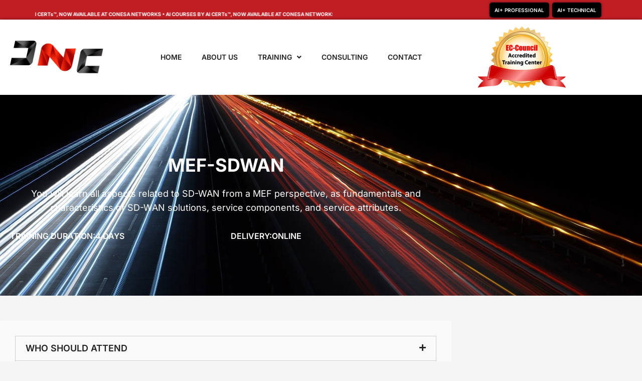

--- FILE ---
content_type: text/html; charset=UTF-8
request_url: https://conesanetworks.com/courses/mef-sdwan/
body_size: 32593
content:
<!DOCTYPE html>
<html lang="en-US">
<head>
<meta charset="UTF-8">
<meta name="viewport" content="width=device-width, initial-scale=1">
<link rel="profile" href="https://gmpg.org/xfn/11"> 
<meta name='robots' content='noindex, follow' />
<script data-no-defer="1" data-ezscrex="false" data-cfasync="false" data-pagespeed-no-defer data-cookieconsent="ignore">
var ctPublicFunctions = {"_ajax_nonce":"7984ad1519","_rest_nonce":"c600904174","_ajax_url":"\/wp-admin\/admin-ajax.php","_rest_url":"https:\/\/conesanetworks.com\/wp-json\/","data__cookies_type":"none","data__ajax_type":"rest","data__bot_detector_enabled":1,"data__frontend_data_log_enabled":1,"cookiePrefix":"","wprocket_detected":false,"host_url":"conesanetworks.com","text__ee_click_to_select":"Click to select the whole data","text__ee_original_email":"The complete one is","text__ee_got_it":"Got it","text__ee_blocked":"Blocked","text__ee_cannot_connect":"Cannot connect","text__ee_cannot_decode":"Can not decode email. Unknown reason","text__ee_email_decoder":"CleanTalk email decoder","text__ee_wait_for_decoding":"The magic is on the way!","text__ee_decoding_process":"Please wait a few seconds while we decode the contact data."}
</script>
<script data-no-defer="1" data-ezscrex="false" data-cfasync="false" data-pagespeed-no-defer data-cookieconsent="ignore">
var ctPublic = {"_ajax_nonce":"7984ad1519","settings__forms__check_internal":0,"settings__forms__check_external":0,"settings__forms__force_protection":0,"settings__forms__search_test":1,"settings__forms__wc_add_to_cart":0,"settings__data__bot_detector_enabled":1,"settings__sfw__anti_crawler":0,"blog_home":"https:\/\/conesanetworks.com\/","pixel__setting":"3","pixel__enabled":true,"pixel__url":"https:\/\/moderate3-v4.cleantalk.org\/pixel\/3d7cb2c3032c222e75bd0e1b515572f3.gif","data__email_check_before_post":1,"data__email_check_exist_post":0,"data__cookies_type":"none","data__key_is_ok":true,"data__visible_fields_required":true,"wl_brandname":"Anti-Spam by CleanTalk","wl_brandname_short":"CleanTalk","ct_checkjs_key":"cf417549e8715927ee74b196f85fe6d479afe611b2ed6a5a7112f5f89ff52c26","emailEncoderPassKey":"58856eddae634931eef3a4a69b90fe27","bot_detector_forms_excluded":"W10=","advancedCacheExists":false,"varnishCacheExists":false,"wc_ajax_add_to_cart":false}
</script>
<!-- This site is optimized with the Yoast SEO plugin v26.6 - https://yoast.com/wordpress/plugins/seo/ -->
<title>MEF-SDWAN &#8212; Conesa Networks Consulting</title>
<meta property="og:locale" content="en_US" />
<meta property="og:type" content="article" />
<meta property="og:title" content="MEF-SDWAN &#8212; Conesa Networks Consulting" />
<meta property="og:description" content="You will learn all aspects related to SD-WAN from a MEF perspective, as fundamentals and characteristics of SD-WAN solutions, service components, and service attributes." />
<meta property="og:url" content="https://conesanetworks.com/courses/mef-sdwan/" />
<meta property="og:site_name" content="Conesa Networks Consulting" />
<meta property="article:modified_time" content="2021-08-25T09:07:14+00:00" />
<meta name="twitter:card" content="summary_large_image" />
<script type="application/ld+json" class="yoast-schema-graph">{"@context":"https://schema.org","@graph":[{"@type":"WebPage","@id":"https://conesanetworks.com/courses/mef-sdwan/","url":"https://conesanetworks.com/courses/mef-sdwan/","name":"MEF-SDWAN &#8212; Conesa Networks Consulting","isPartOf":{"@id":"https://conesanetworks.com/#website"},"datePublished":"2021-08-18T12:25:53+00:00","dateModified":"2021-08-25T09:07:14+00:00","breadcrumb":{"@id":"https://conesanetworks.com/courses/mef-sdwan/#breadcrumb"},"inLanguage":"en-US","potentialAction":[{"@type":"ReadAction","target":["https://conesanetworks.com/courses/mef-sdwan/"]}]},{"@type":"BreadcrumbList","@id":"https://conesanetworks.com/courses/mef-sdwan/#breadcrumb","itemListElement":[{"@type":"ListItem","position":1,"name":"Home","item":"https://conesanetworks.com/"},{"@type":"ListItem","position":2,"name":"Courses","item":"https://conesanetworks.com/courses/"},{"@type":"ListItem","position":3,"name":"MEF-SDWAN"}]},{"@type":"WebSite","@id":"https://conesanetworks.com/#website","url":"https://conesanetworks.com/","name":"cnc.sitebuilder.ph","description":"Top CIT Training Provider since 2002","publisher":{"@id":"https://conesanetworks.com/#organization"},"potentialAction":[{"@type":"SearchAction","target":{"@type":"EntryPoint","urlTemplate":"https://conesanetworks.com/?s={search_term_string}"},"query-input":{"@type":"PropertyValueSpecification","valueRequired":true,"valueName":"search_term_string"}}],"inLanguage":"en-US"},{"@type":"Organization","@id":"https://conesanetworks.com/#organization","name":"Conesa Networks","url":"https://conesanetworks.com/","logo":{"@type":"ImageObject","inLanguage":"en-US","@id":"https://conesanetworks.com/#/schema/logo/image/","url":"https://conesanetworks.com/wp-content/uploads/2021/08/cnc-logo-new.png","contentUrl":"https://conesanetworks.com/wp-content/uploads/2021/08/cnc-logo-new.png","width":936,"height":362,"caption":"Conesa Networks"},"image":{"@id":"https://conesanetworks.com/#/schema/logo/image/"}}]}</script>
<!-- / Yoast SEO plugin. -->
<link rel='dns-prefetch' href='//fd.cleantalk.org' />
<link rel='dns-prefetch' href='//www.googletagmanager.com' />
<link rel="alternate" type="application/rss+xml" title="Conesa Networks Consulting &raquo; Feed" href="https://conesanetworks.com/feed/" />
<link rel="alternate" type="application/rss+xml" title="Conesa Networks Consulting &raquo; Comments Feed" href="https://conesanetworks.com/comments/feed/" />
<link rel="alternate" title="oEmbed (JSON)" type="application/json+oembed" href="https://conesanetworks.com/wp-json/oembed/1.0/embed?url=https%3A%2F%2Fconesanetworks.com%2Fcourses%2Fmef-sdwan%2F" />
<link rel="alternate" title="oEmbed (XML)" type="text/xml+oembed" href="https://conesanetworks.com/wp-json/oembed/1.0/embed?url=https%3A%2F%2Fconesanetworks.com%2Fcourses%2Fmef-sdwan%2F&#038;format=xml" />
<style id='wp-img-auto-sizes-contain-inline-css'>
img:is([sizes=auto i],[sizes^="auto," i]){contain-intrinsic-size:3000px 1500px}
/*# sourceURL=wp-img-auto-sizes-contain-inline-css */
</style>
<!-- <link rel='stylesheet' id='jet-menu-astra-css' href='https://conesanetworks.com/wp-content/plugins/jet-menu/integration/themes/astra/assets/css/style.css?ver=2.4.18' media='all' /> -->
<!-- <link rel='stylesheet' id='astra-theme-css-css' href='https://conesanetworks.com/wp-content/themes/astra/assets/css/minified/main.min.css?ver=4.11.18' media='all' /> -->
<link rel="stylesheet" type="text/css" href="//conesanetworks.com/wp-content/cache/wpfc-minified/l8j2hzvj/c3q5o.css" media="all"/>
<style id='astra-theme-css-inline-css'>
.ast-no-sidebar .entry-content .alignfull {margin-left: calc( -50vw + 50%);margin-right: calc( -50vw + 50%);max-width: 100vw;width: 100vw;}.ast-no-sidebar .entry-content .alignwide {margin-left: calc(-41vw + 50%);margin-right: calc(-41vw + 50%);max-width: unset;width: unset;}.ast-no-sidebar .entry-content .alignfull .alignfull,.ast-no-sidebar .entry-content .alignfull .alignwide,.ast-no-sidebar .entry-content .alignwide .alignfull,.ast-no-sidebar .entry-content .alignwide .alignwide,.ast-no-sidebar .entry-content .wp-block-column .alignfull,.ast-no-sidebar .entry-content .wp-block-column .alignwide{width: 100%;margin-left: auto;margin-right: auto;}.wp-block-gallery,.blocks-gallery-grid {margin: 0;}.wp-block-separator {max-width: 100px;}.wp-block-separator.is-style-wide,.wp-block-separator.is-style-dots {max-width: none;}.entry-content .has-2-columns .wp-block-column:first-child {padding-right: 10px;}.entry-content .has-2-columns .wp-block-column:last-child {padding-left: 10px;}@media (max-width: 782px) {.entry-content .wp-block-columns .wp-block-column {flex-basis: 100%;}.entry-content .has-2-columns .wp-block-column:first-child {padding-right: 0;}.entry-content .has-2-columns .wp-block-column:last-child {padding-left: 0;}}body .entry-content .wp-block-latest-posts {margin-left: 0;}body .entry-content .wp-block-latest-posts li {list-style: none;}.ast-no-sidebar .ast-container .entry-content .wp-block-latest-posts {margin-left: 0;}.ast-header-break-point .entry-content .alignwide {margin-left: auto;margin-right: auto;}.entry-content .blocks-gallery-item img {margin-bottom: auto;}.wp-block-pullquote {border-top: 4px solid #555d66;border-bottom: 4px solid #555d66;color: #40464d;}:root{--ast-post-nav-space:0;--ast-container-default-xlg-padding:6.67em;--ast-container-default-lg-padding:5.67em;--ast-container-default-slg-padding:4.34em;--ast-container-default-md-padding:3.34em;--ast-container-default-sm-padding:6.67em;--ast-container-default-xs-padding:2.4em;--ast-container-default-xxs-padding:1.4em;--ast-code-block-background:#EEEEEE;--ast-comment-inputs-background:#FAFAFA;--ast-normal-container-width:1200px;--ast-narrow-container-width:750px;--ast-blog-title-font-weight:normal;--ast-blog-meta-weight:inherit;--ast-global-color-primary:var(--ast-global-color-5);--ast-global-color-secondary:var(--ast-global-color-4);--ast-global-color-alternate-background:var(--ast-global-color-7);--ast-global-color-subtle-background:var(--ast-global-color-6);--ast-bg-style-guide:var( --ast-global-color-secondary,--ast-global-color-5 );--ast-shadow-style-guide:0px 0px 4px 0 #00000057;--ast-global-dark-bg-style:#fff;--ast-global-dark-lfs:#fbfbfb;--ast-widget-bg-color:#fafafa;--ast-wc-container-head-bg-color:#fbfbfb;--ast-title-layout-bg:#eeeeee;--ast-search-border-color:#e7e7e7;--ast-lifter-hover-bg:#e6e6e6;--ast-gallery-block-color:#000;--srfm-color-input-label:var(--ast-global-color-2);}html{font-size:93.75%;}a,.page-title{color:var(--ast-global-color-0);}a:hover,a:focus{color:var(--ast-global-color-1);}body,button,input,select,textarea,.ast-button,.ast-custom-button{font-family:-apple-system,BlinkMacSystemFont,Segoe UI,Roboto,Oxygen-Sans,Ubuntu,Cantarell,Helvetica Neue,sans-serif;font-weight:inherit;font-size:15px;font-size:1rem;line-height:var(--ast-body-line-height,1.65em);}blockquote{color:var(--ast-global-color-3);}h1,h2,h3,h4,h5,h6,.entry-content :where(h1,h2,h3,h4,h5,h6),.site-title,.site-title a{font-weight:600;}.ast-site-identity .site-title a{color:var(--ast-global-color-2);}.site-title{font-size:35px;font-size:2.3333333333333rem;display:none;}header .custom-logo-link img{max-width:150px;width:150px;}.astra-logo-svg{width:150px;}.site-header .site-description{font-size:15px;font-size:1rem;display:none;}.entry-title{font-size:26px;font-size:1.7333333333333rem;}.archive .ast-article-post .ast-article-inner,.blog .ast-article-post .ast-article-inner,.archive .ast-article-post .ast-article-inner:hover,.blog .ast-article-post .ast-article-inner:hover{overflow:hidden;}h1,.entry-content :where(h1){font-size:40px;font-size:2.6666666666667rem;font-weight:600;line-height:1.4em;}h2,.entry-content :where(h2){font-size:32px;font-size:2.1333333333333rem;font-weight:600;line-height:1.3em;}h3,.entry-content :where(h3){font-size:26px;font-size:1.7333333333333rem;font-weight:600;line-height:1.3em;}h4,.entry-content :where(h4){font-size:24px;font-size:1.6rem;line-height:1.2em;font-weight:600;}h5,.entry-content :where(h5){font-size:20px;font-size:1.3333333333333rem;line-height:1.2em;font-weight:600;}h6,.entry-content :where(h6){font-size:16px;font-size:1.0666666666667rem;line-height:1.25em;font-weight:600;}::selection{background-color:var(--ast-global-color-0);color:#ffffff;}body,h1,h2,h3,h4,h5,h6,.entry-title a,.entry-content :where(h1,h2,h3,h4,h5,h6){color:var(--ast-global-color-3);}.tagcloud a:hover,.tagcloud a:focus,.tagcloud a.current-item{color:#ffffff;border-color:var(--ast-global-color-0);background-color:var(--ast-global-color-0);}input:focus,input[type="text"]:focus,input[type="email"]:focus,input[type="url"]:focus,input[type="password"]:focus,input[type="reset"]:focus,input[type="search"]:focus,textarea:focus{border-color:var(--ast-global-color-0);}input[type="radio"]:checked,input[type=reset],input[type="checkbox"]:checked,input[type="checkbox"]:hover:checked,input[type="checkbox"]:focus:checked,input[type=range]::-webkit-slider-thumb{border-color:var(--ast-global-color-0);background-color:var(--ast-global-color-0);box-shadow:none;}.site-footer a:hover + .post-count,.site-footer a:focus + .post-count{background:var(--ast-global-color-0);border-color:var(--ast-global-color-0);}.single .nav-links .nav-previous,.single .nav-links .nav-next{color:var(--ast-global-color-0);}.entry-meta,.entry-meta *{line-height:1.45;color:var(--ast-global-color-0);}.entry-meta a:not(.ast-button):hover,.entry-meta a:not(.ast-button):hover *,.entry-meta a:not(.ast-button):focus,.entry-meta a:not(.ast-button):focus *,.page-links > .page-link,.page-links .page-link:hover,.post-navigation a:hover{color:var(--ast-global-color-1);}#cat option,.secondary .calendar_wrap thead a,.secondary .calendar_wrap thead a:visited{color:var(--ast-global-color-0);}.secondary .calendar_wrap #today,.ast-progress-val span{background:var(--ast-global-color-0);}.secondary a:hover + .post-count,.secondary a:focus + .post-count{background:var(--ast-global-color-0);border-color:var(--ast-global-color-0);}.calendar_wrap #today > a{color:#ffffff;}.page-links .page-link,.single .post-navigation a{color:var(--ast-global-color-0);}.ast-search-menu-icon .search-form button.search-submit{padding:0 4px;}.ast-search-menu-icon form.search-form{padding-right:0;}.ast-search-menu-icon.slide-search input.search-field{width:0;}.ast-header-search .ast-search-menu-icon.ast-dropdown-active .search-form,.ast-header-search .ast-search-menu-icon.ast-dropdown-active .search-field:focus{transition:all 0.2s;}.search-form input.search-field:focus{outline:none;}.widget-title,.widget .wp-block-heading{font-size:21px;font-size:1.4rem;color:var(--ast-global-color-3);}.ast-single-post .entry-content a,.ast-comment-content a:not(.ast-comment-edit-reply-wrap a){text-decoration:underline;}.ast-single-post .wp-block-button .wp-block-button__link,.ast-single-post .elementor-widget-button .elementor-button,a.ast-post-filter-single,.ast-single-post .wp-block-button.is-style-outline .wp-block-button__link,div.ast-custom-button,.ast-single-post .ast-comment-content .comment-reply-link,.ast-single-post .ast-comment-content .comment-edit-link{text-decoration:none;}.ast-search-menu-icon.slide-search a:focus-visible:focus-visible,.astra-search-icon:focus-visible,#close:focus-visible,a:focus-visible,.ast-menu-toggle:focus-visible,.site .skip-link:focus-visible,.wp-block-loginout input:focus-visible,.wp-block-search.wp-block-search__button-inside .wp-block-search__inside-wrapper,.ast-header-navigation-arrow:focus-visible,.ast-orders-table__row .ast-orders-table__cell:focus-visible,a#ast-apply-coupon:focus-visible,#ast-apply-coupon:focus-visible,#close:focus-visible,.button.search-submit:focus-visible,#search_submit:focus,.normal-search:focus-visible,.ast-header-account-wrap:focus-visible,.astra-cart-drawer-close:focus,.ast-single-variation:focus,.ast-button:focus{outline-style:dotted;outline-color:inherit;outline-width:thin;}input:focus,input[type="text"]:focus,input[type="email"]:focus,input[type="url"]:focus,input[type="password"]:focus,input[type="reset"]:focus,input[type="search"]:focus,input[type="number"]:focus,textarea:focus,.wp-block-search__input:focus,[data-section="section-header-mobile-trigger"] .ast-button-wrap .ast-mobile-menu-trigger-minimal:focus,.ast-mobile-popup-drawer.active .menu-toggle-close:focus,#ast-scroll-top:focus,#coupon_code:focus,#ast-coupon-code:focus{border-style:dotted;border-color:inherit;border-width:thin;}input{outline:none;}.ast-logo-title-inline .site-logo-img{padding-right:1em;}.site-logo-img img{ transition:all 0.2s linear;}body .ast-oembed-container *{position:absolute;top:0;width:100%;height:100%;left:0;}body .wp-block-embed-pocket-casts .ast-oembed-container *{position:unset;}.ast-single-post-featured-section + article {margin-top: 2em;}.site-content .ast-single-post-featured-section img {width: 100%;overflow: hidden;object-fit: cover;}.site > .ast-single-related-posts-container {margin-top: 0;}@media (min-width: 922px) {.ast-desktop .ast-container--narrow {max-width: var(--ast-narrow-container-width);margin: 0 auto;}}.ast-page-builder-template .hentry {margin: 0;}.ast-page-builder-template .site-content > .ast-container {max-width: 100%;padding: 0;}.ast-page-builder-template .site .site-content #primary {padding: 0;margin: 0;}.ast-page-builder-template .no-results {text-align: center;margin: 4em auto;}.ast-page-builder-template .ast-pagination {padding: 2em;}.ast-page-builder-template .entry-header.ast-no-title.ast-no-thumbnail {margin-top: 0;}.ast-page-builder-template .entry-header.ast-header-without-markup {margin-top: 0;margin-bottom: 0;}.ast-page-builder-template .entry-header.ast-no-title.ast-no-meta {margin-bottom: 0;}.ast-page-builder-template.single .post-navigation {padding-bottom: 2em;}.ast-page-builder-template.single-post .site-content > .ast-container {max-width: 100%;}.ast-page-builder-template .entry-header {margin-top: 4em;margin-left: auto;margin-right: auto;padding-left: 20px;padding-right: 20px;}.single.ast-page-builder-template .entry-header {padding-left: 20px;padding-right: 20px;}.ast-page-builder-template .ast-archive-description {margin: 4em auto 0;padding-left: 20px;padding-right: 20px;}.ast-page-builder-template.ast-no-sidebar .entry-content .alignwide {margin-left: 0;margin-right: 0;}@media (max-width:921.9px){#ast-desktop-header{display:none;}}@media (min-width:922px){#ast-mobile-header{display:none;}}@media( max-width: 420px ) {.single .nav-links .nav-previous,.single .nav-links .nav-next {width: 100%;text-align: center;}}.wp-block-buttons.aligncenter{justify-content:center;}@media (max-width:921px){.ast-theme-transparent-header #primary,.ast-theme-transparent-header #secondary{padding:0;}}@media (max-width:921px){.ast-plain-container.ast-no-sidebar #primary{padding:0;}}.ast-plain-container.ast-no-sidebar #primary{margin-top:0;margin-bottom:0;}@media (min-width:1200px){.wp-block-group .has-background{padding:20px;}}@media (min-width:1200px){.ast-no-sidebar.ast-separate-container .entry-content .wp-block-group.alignwide,.ast-no-sidebar.ast-separate-container .entry-content .wp-block-cover.alignwide{margin-left:-20px;margin-right:-20px;padding-left:20px;padding-right:20px;}.ast-no-sidebar.ast-separate-container .entry-content .wp-block-cover.alignfull,.ast-no-sidebar.ast-separate-container .entry-content .wp-block-group.alignfull{margin-left:-6.67em;margin-right:-6.67em;padding-left:6.67em;padding-right:6.67em;}}@media (min-width:1200px){.wp-block-cover-image.alignwide .wp-block-cover__inner-container,.wp-block-cover.alignwide .wp-block-cover__inner-container,.wp-block-cover-image.alignfull .wp-block-cover__inner-container,.wp-block-cover.alignfull .wp-block-cover__inner-container{width:100%;}}.wp-block-columns{margin-bottom:unset;}.wp-block-image.size-full{margin:2rem 0;}.wp-block-separator.has-background{padding:0;}.wp-block-gallery{margin-bottom:1.6em;}.wp-block-group{padding-top:4em;padding-bottom:4em;}.wp-block-group__inner-container .wp-block-columns:last-child,.wp-block-group__inner-container :last-child,.wp-block-table table{margin-bottom:0;}.blocks-gallery-grid{width:100%;}.wp-block-navigation-link__content{padding:5px 0;}.wp-block-group .wp-block-group .has-text-align-center,.wp-block-group .wp-block-column .has-text-align-center{max-width:100%;}.has-text-align-center{margin:0 auto;}@media (min-width:1200px){.wp-block-cover__inner-container,.alignwide .wp-block-group__inner-container,.alignfull .wp-block-group__inner-container{max-width:1200px;margin:0 auto;}.wp-block-group.alignnone,.wp-block-group.aligncenter,.wp-block-group.alignleft,.wp-block-group.alignright,.wp-block-group.alignwide,.wp-block-columns.alignwide{margin:2rem 0 1rem 0;}}@media (max-width:1200px){.wp-block-group{padding:3em;}.wp-block-group .wp-block-group{padding:1.5em;}.wp-block-columns,.wp-block-column{margin:1rem 0;}}@media (min-width:921px){.wp-block-columns .wp-block-group{padding:2em;}}@media (max-width:544px){.wp-block-cover-image .wp-block-cover__inner-container,.wp-block-cover .wp-block-cover__inner-container{width:unset;}.wp-block-cover,.wp-block-cover-image{padding:2em 0;}.wp-block-group,.wp-block-cover{padding:2em;}.wp-block-media-text__media img,.wp-block-media-text__media video{width:unset;max-width:100%;}.wp-block-media-text.has-background .wp-block-media-text__content{padding:1em;}}.wp-block-image.aligncenter{margin-left:auto;margin-right:auto;}.wp-block-table.aligncenter{margin-left:auto;margin-right:auto;}@media (min-width:544px){.entry-content .wp-block-media-text.has-media-on-the-right .wp-block-media-text__content{padding:0 8% 0 0;}.entry-content .wp-block-media-text .wp-block-media-text__content{padding:0 0 0 8%;}.ast-plain-container .site-content .entry-content .has-custom-content-position.is-position-bottom-left > *,.ast-plain-container .site-content .entry-content .has-custom-content-position.is-position-bottom-right > *,.ast-plain-container .site-content .entry-content .has-custom-content-position.is-position-top-left > *,.ast-plain-container .site-content .entry-content .has-custom-content-position.is-position-top-right > *,.ast-plain-container .site-content .entry-content .has-custom-content-position.is-position-center-right > *,.ast-plain-container .site-content .entry-content .has-custom-content-position.is-position-center-left > *{margin:0;}}@media (max-width:544px){.entry-content .wp-block-media-text .wp-block-media-text__content{padding:8% 0;}.wp-block-media-text .wp-block-media-text__media img{width:auto;max-width:100%;}}.wp-block-button.is-style-outline .wp-block-button__link{border-color:var(--ast-global-color-0);}div.wp-block-button.is-style-outline > .wp-block-button__link:not(.has-text-color),div.wp-block-button.wp-block-button__link.is-style-outline:not(.has-text-color){color:var(--ast-global-color-0);}.wp-block-button.is-style-outline .wp-block-button__link:hover,.wp-block-buttons .wp-block-button.is-style-outline .wp-block-button__link:focus,.wp-block-buttons .wp-block-button.is-style-outline > .wp-block-button__link:not(.has-text-color):hover,.wp-block-buttons .wp-block-button.wp-block-button__link.is-style-outline:not(.has-text-color):hover{color:#ffffff;background-color:var(--ast-global-color-1);border-color:var(--ast-global-color-1);}.post-page-numbers.current .page-link,.ast-pagination .page-numbers.current{color:#ffffff;border-color:var(--ast-global-color-0);background-color:var(--ast-global-color-0);}@media (min-width:544px){.entry-content > .alignleft{margin-right:20px;}.entry-content > .alignright{margin-left:20px;}}.wp-block-button.is-style-outline .wp-block-button__link.wp-element-button,.ast-outline-button{border-color:var(--ast-global-color-0);font-family:inherit;font-weight:inherit;line-height:1em;}.wp-block-buttons .wp-block-button.is-style-outline > .wp-block-button__link:not(.has-text-color),.wp-block-buttons .wp-block-button.wp-block-button__link.is-style-outline:not(.has-text-color),.ast-outline-button{color:var(--ast-global-color-0);}.wp-block-button.is-style-outline .wp-block-button__link:hover,.wp-block-buttons .wp-block-button.is-style-outline .wp-block-button__link:focus,.wp-block-buttons .wp-block-button.is-style-outline > .wp-block-button__link:not(.has-text-color):hover,.wp-block-buttons .wp-block-button.wp-block-button__link.is-style-outline:not(.has-text-color):hover,.ast-outline-button:hover,.ast-outline-button:focus,.wp-block-uagb-buttons-child .uagb-buttons-repeater.ast-outline-button:hover,.wp-block-uagb-buttons-child .uagb-buttons-repeater.ast-outline-button:focus{color:#ffffff;background-color:var(--ast-global-color-1);border-color:var(--ast-global-color-1);}.wp-block-button .wp-block-button__link.wp-element-button.is-style-outline:not(.has-background),.wp-block-button.is-style-outline>.wp-block-button__link.wp-element-button:not(.has-background),.ast-outline-button{background-color:transparent;}.entry-content[data-ast-blocks-layout] > figure{margin-bottom:1em;}h1.widget-title{font-weight:600;}h2.widget-title{font-weight:600;}h3.widget-title{font-weight:600;}.elementor-widget-container .elementor-loop-container .e-loop-item[data-elementor-type="loop-item"]{width:100%;}@media (max-width:921px){.ast-left-sidebar #content > .ast-container{display:flex;flex-direction:column-reverse;width:100%;}.ast-separate-container .ast-article-post,.ast-separate-container .ast-article-single{padding:1.5em 2.14em;}.ast-author-box img.avatar{margin:20px 0 0 0;}}@media (min-width:922px){.ast-separate-container.ast-right-sidebar #primary,.ast-separate-container.ast-left-sidebar #primary{border:0;}.search-no-results.ast-separate-container #primary{margin-bottom:4em;}}.elementor-widget-button .elementor-button{border-style:solid;text-decoration:none;border-top-width:0;border-right-width:0;border-left-width:0;border-bottom-width:0;}body .elementor-button.elementor-size-sm,body .elementor-button.elementor-size-xs,body .elementor-button.elementor-size-md,body .elementor-button.elementor-size-lg,body .elementor-button.elementor-size-xl,body .elementor-button{padding-top:15px;padding-right:30px;padding-bottom:15px;padding-left:30px;}@media (max-width:921px){.elementor-widget-button .elementor-button.elementor-size-sm,.elementor-widget-button .elementor-button.elementor-size-xs,.elementor-widget-button .elementor-button.elementor-size-md,.elementor-widget-button .elementor-button.elementor-size-lg,.elementor-widget-button .elementor-button.elementor-size-xl,.elementor-widget-button .elementor-button{padding-top:14px;padding-right:28px;padding-bottom:14px;padding-left:28px;}}@media (max-width:544px){.elementor-widget-button .elementor-button.elementor-size-sm,.elementor-widget-button .elementor-button.elementor-size-xs,.elementor-widget-button .elementor-button.elementor-size-md,.elementor-widget-button .elementor-button.elementor-size-lg,.elementor-widget-button .elementor-button.elementor-size-xl,.elementor-widget-button .elementor-button{padding-top:12px;padding-right:24px;padding-bottom:12px;padding-left:24px;}}.elementor-widget-button .elementor-button{border-color:var(--ast-global-color-0);background-color:var(--ast-global-color-0);}.elementor-widget-button .elementor-button:hover,.elementor-widget-button .elementor-button:focus{color:#ffffff;background-color:var(--ast-global-color-1);border-color:var(--ast-global-color-1);}.wp-block-button .wp-block-button__link ,.elementor-widget-button .elementor-button,.elementor-widget-button .elementor-button:visited{color:#ffffff;}.elementor-widget-button .elementor-button{line-height:1em;}.wp-block-button .wp-block-button__link:hover,.wp-block-button .wp-block-button__link:focus{color:#ffffff;background-color:var(--ast-global-color-1);border-color:var(--ast-global-color-1);}.elementor-widget-heading h1.elementor-heading-title{line-height:1.4em;}.elementor-widget-heading h2.elementor-heading-title{line-height:1.3em;}.elementor-widget-heading h3.elementor-heading-title{line-height:1.3em;}.elementor-widget-heading h4.elementor-heading-title{line-height:1.2em;}.elementor-widget-heading h5.elementor-heading-title{line-height:1.2em;}.elementor-widget-heading h6.elementor-heading-title{line-height:1.25em;}.wp-block-button .wp-block-button__link{border-color:var(--ast-global-color-0);background-color:var(--ast-global-color-0);color:#ffffff;font-family:inherit;font-weight:inherit;line-height:1em;padding-top:15px;padding-right:30px;padding-bottom:15px;padding-left:30px;}@media (max-width:921px){.wp-block-button .wp-block-button__link{padding-top:14px;padding-right:28px;padding-bottom:14px;padding-left:28px;}}@media (max-width:544px){.wp-block-button .wp-block-button__link{padding-top:12px;padding-right:24px;padding-bottom:12px;padding-left:24px;}}.menu-toggle,button,.ast-button,.ast-custom-button,.button,input#submit,input[type="button"],input[type="submit"],input[type="reset"],form[CLASS*="wp-block-search__"].wp-block-search .wp-block-search__inside-wrapper .wp-block-search__button{border-style:solid;border-top-width:0;border-right-width:0;border-left-width:0;border-bottom-width:0;color:#ffffff;border-color:var(--ast-global-color-0);background-color:var(--ast-global-color-0);padding-top:15px;padding-right:30px;padding-bottom:15px;padding-left:30px;font-family:inherit;font-weight:inherit;line-height:1em;}button:focus,.menu-toggle:hover,button:hover,.ast-button:hover,.ast-custom-button:hover .button:hover,.ast-custom-button:hover ,input[type=reset]:hover,input[type=reset]:focus,input#submit:hover,input#submit:focus,input[type="button"]:hover,input[type="button"]:focus,input[type="submit"]:hover,input[type="submit"]:focus,form[CLASS*="wp-block-search__"].wp-block-search .wp-block-search__inside-wrapper .wp-block-search__button:hover,form[CLASS*="wp-block-search__"].wp-block-search .wp-block-search__inside-wrapper .wp-block-search__button:focus{color:#ffffff;background-color:var(--ast-global-color-1);border-color:var(--ast-global-color-1);}@media (max-width:921px){.menu-toggle,button,.ast-button,.ast-custom-button,.button,input#submit,input[type="button"],input[type="submit"],input[type="reset"],form[CLASS*="wp-block-search__"].wp-block-search .wp-block-search__inside-wrapper .wp-block-search__button{padding-top:14px;padding-right:28px;padding-bottom:14px;padding-left:28px;}}@media (max-width:544px){.menu-toggle,button,.ast-button,.ast-custom-button,.button,input#submit,input[type="button"],input[type="submit"],input[type="reset"],form[CLASS*="wp-block-search__"].wp-block-search .wp-block-search__inside-wrapper .wp-block-search__button{padding-top:12px;padding-right:24px;padding-bottom:12px;padding-left:24px;}}@media (max-width:921px){.ast-mobile-header-stack .main-header-bar .ast-search-menu-icon{display:inline-block;}.ast-header-break-point.ast-header-custom-item-outside .ast-mobile-header-stack .main-header-bar .ast-search-icon{margin:0;}.ast-comment-avatar-wrap img{max-width:2.5em;}.ast-comment-meta{padding:0 1.8888em 1.3333em;}.ast-separate-container .ast-comment-list li.depth-1{padding:1.5em 2.14em;}.ast-separate-container .comment-respond{padding:2em 2.14em;}}@media (min-width:544px){.ast-container{max-width:100%;}}@media (max-width:544px){.ast-separate-container .ast-article-post,.ast-separate-container .ast-article-single,.ast-separate-container .comments-title,.ast-separate-container .ast-archive-description{padding:1.5em 1em;}.ast-separate-container #content .ast-container{padding-left:0.54em;padding-right:0.54em;}.ast-separate-container .ast-comment-list .bypostauthor{padding:.5em;}.ast-search-menu-icon.ast-dropdown-active .search-field{width:170px;}} #ast-mobile-header .ast-site-header-cart-li a{pointer-events:none;}body,.ast-separate-container{background-color:var(--ast-global-color-4);}.ast-no-sidebar.ast-separate-container .entry-content .alignfull {margin-left: -6.67em;margin-right: -6.67em;width: auto;}@media (max-width: 1200px) {.ast-no-sidebar.ast-separate-container .entry-content .alignfull {margin-left: -2.4em;margin-right: -2.4em;}}@media (max-width: 768px) {.ast-no-sidebar.ast-separate-container .entry-content .alignfull {margin-left: -2.14em;margin-right: -2.14em;}}@media (max-width: 544px) {.ast-no-sidebar.ast-separate-container .entry-content .alignfull {margin-left: -1em;margin-right: -1em;}}.ast-no-sidebar.ast-separate-container .entry-content .alignwide {margin-left: -20px;margin-right: -20px;}.ast-no-sidebar.ast-separate-container .entry-content .wp-block-column .alignfull,.ast-no-sidebar.ast-separate-container .entry-content .wp-block-column .alignwide {margin-left: auto;margin-right: auto;width: 100%;}@media (max-width:921px){.site-title{display:block;}.site-header .site-description{display:none;}h1,.entry-content :where(h1){font-size:30px;}h2,.entry-content :where(h2){font-size:25px;}h3,.entry-content :where(h3){font-size:20px;}}@media (max-width:544px){.site-title{display:block;}.site-header .site-description{display:none;}h1,.entry-content :where(h1){font-size:30px;}h2,.entry-content :where(h2){font-size:25px;}h3,.entry-content :where(h3){font-size:20px;}}@media (max-width:921px){html{font-size:85.5%;}}@media (max-width:544px){html{font-size:85.5%;}}@media (min-width:922px){.ast-container{max-width:1240px;}}@media (min-width:922px){.site-content .ast-container{display:flex;}}@media (max-width:921px){.site-content .ast-container{flex-direction:column;}}@media (min-width:922px){.main-header-menu .sub-menu .menu-item.ast-left-align-sub-menu:hover > .sub-menu,.main-header-menu .sub-menu .menu-item.ast-left-align-sub-menu.focus > .sub-menu{margin-left:-0px;}}.site .comments-area{padding-bottom:3em;}.wp-block-search {margin-bottom: 20px;}.wp-block-site-tagline {margin-top: 20px;}form.wp-block-search .wp-block-search__input,.wp-block-search.wp-block-search__button-inside .wp-block-search__inside-wrapper {border-color: #eaeaea;background: #fafafa;}.wp-block-search.wp-block-search__button-inside .wp-block-search__inside-wrapper .wp-block-search__input:focus,.wp-block-loginout input:focus {outline: thin dotted;}.wp-block-loginout input:focus {border-color: transparent;} form.wp-block-search .wp-block-search__inside-wrapper .wp-block-search__input {padding: 12px;}form.wp-block-search .wp-block-search__button svg {fill: currentColor;width: 20px;height: 20px;}.wp-block-loginout p label {display: block;}.wp-block-loginout p:not(.login-remember):not(.login-submit) input {width: 100%;}.wp-block-loginout .login-remember input {width: 1.1rem;height: 1.1rem;margin: 0 5px 4px 0;vertical-align: middle;}blockquote {padding: 1.2em;}:root .has-ast-global-color-0-color{color:var(--ast-global-color-0);}:root .has-ast-global-color-0-background-color{background-color:var(--ast-global-color-0);}:root .wp-block-button .has-ast-global-color-0-color{color:var(--ast-global-color-0);}:root .wp-block-button .has-ast-global-color-0-background-color{background-color:var(--ast-global-color-0);}:root .has-ast-global-color-1-color{color:var(--ast-global-color-1);}:root .has-ast-global-color-1-background-color{background-color:var(--ast-global-color-1);}:root .wp-block-button .has-ast-global-color-1-color{color:var(--ast-global-color-1);}:root .wp-block-button .has-ast-global-color-1-background-color{background-color:var(--ast-global-color-1);}:root .has-ast-global-color-2-color{color:var(--ast-global-color-2);}:root .has-ast-global-color-2-background-color{background-color:var(--ast-global-color-2);}:root .wp-block-button .has-ast-global-color-2-color{color:var(--ast-global-color-2);}:root .wp-block-button .has-ast-global-color-2-background-color{background-color:var(--ast-global-color-2);}:root .has-ast-global-color-3-color{color:var(--ast-global-color-3);}:root .has-ast-global-color-3-background-color{background-color:var(--ast-global-color-3);}:root .wp-block-button .has-ast-global-color-3-color{color:var(--ast-global-color-3);}:root .wp-block-button .has-ast-global-color-3-background-color{background-color:var(--ast-global-color-3);}:root .has-ast-global-color-4-color{color:var(--ast-global-color-4);}:root .has-ast-global-color-4-background-color{background-color:var(--ast-global-color-4);}:root .wp-block-button .has-ast-global-color-4-color{color:var(--ast-global-color-4);}:root .wp-block-button .has-ast-global-color-4-background-color{background-color:var(--ast-global-color-4);}:root .has-ast-global-color-5-color{color:var(--ast-global-color-5);}:root .has-ast-global-color-5-background-color{background-color:var(--ast-global-color-5);}:root .wp-block-button .has-ast-global-color-5-color{color:var(--ast-global-color-5);}:root .wp-block-button .has-ast-global-color-5-background-color{background-color:var(--ast-global-color-5);}:root .has-ast-global-color-6-color{color:var(--ast-global-color-6);}:root .has-ast-global-color-6-background-color{background-color:var(--ast-global-color-6);}:root .wp-block-button .has-ast-global-color-6-color{color:var(--ast-global-color-6);}:root .wp-block-button .has-ast-global-color-6-background-color{background-color:var(--ast-global-color-6);}:root .has-ast-global-color-7-color{color:var(--ast-global-color-7);}:root .has-ast-global-color-7-background-color{background-color:var(--ast-global-color-7);}:root .wp-block-button .has-ast-global-color-7-color{color:var(--ast-global-color-7);}:root .wp-block-button .has-ast-global-color-7-background-color{background-color:var(--ast-global-color-7);}:root .has-ast-global-color-8-color{color:var(--ast-global-color-8);}:root .has-ast-global-color-8-background-color{background-color:var(--ast-global-color-8);}:root .wp-block-button .has-ast-global-color-8-color{color:var(--ast-global-color-8);}:root .wp-block-button .has-ast-global-color-8-background-color{background-color:var(--ast-global-color-8);}:root{--ast-global-color-0:#0170B9;--ast-global-color-1:#3a3a3a;--ast-global-color-2:#3a3a3a;--ast-global-color-3:#4B4F58;--ast-global-color-4:#F5F5F5;--ast-global-color-5:#FFFFFF;--ast-global-color-6:#E5E5E5;--ast-global-color-7:#424242;--ast-global-color-8:#000000;}:root {--ast-border-color : #dddddd;}.ast-single-entry-banner {-js-display: flex;display: flex;flex-direction: column;justify-content: center;text-align: center;position: relative;background: var(--ast-title-layout-bg);}.ast-single-entry-banner[data-banner-layout="layout-1"] {max-width: 1200px;background: inherit;padding: 20px 0;}.ast-single-entry-banner[data-banner-width-type="custom"] {margin: 0 auto;width: 100%;}.ast-single-entry-banner + .site-content .entry-header {margin-bottom: 0;}.site .ast-author-avatar {--ast-author-avatar-size: ;}a.ast-underline-text {text-decoration: underline;}.ast-container > .ast-terms-link {position: relative;display: block;}a.ast-button.ast-badge-tax {padding: 4px 8px;border-radius: 3px;font-size: inherit;}header.entry-header{text-align:left;}header.entry-header > *:not(:last-child){margin-bottom:10px;}@media (max-width:921px){header.entry-header{text-align:left;}}@media (max-width:544px){header.entry-header{text-align:left;}}.ast-archive-entry-banner {-js-display: flex;display: flex;flex-direction: column;justify-content: center;text-align: center;position: relative;background: var(--ast-title-layout-bg);}.ast-archive-entry-banner[data-banner-width-type="custom"] {margin: 0 auto;width: 100%;}.ast-archive-entry-banner[data-banner-layout="layout-1"] {background: inherit;padding: 20px 0;text-align: left;}body.archive .ast-archive-description{max-width:1200px;width:100%;text-align:left;padding-top:3em;padding-right:3em;padding-bottom:3em;padding-left:3em;}body.archive .ast-archive-description .ast-archive-title,body.archive .ast-archive-description .ast-archive-title *{font-size:40px;font-size:2.6666666666667rem;}body.archive .ast-archive-description > *:not(:last-child){margin-bottom:10px;}@media (max-width:921px){body.archive .ast-archive-description{text-align:left;}}@media (max-width:544px){body.archive .ast-archive-description{text-align:left;}}.ast-breadcrumbs .trail-browse,.ast-breadcrumbs .trail-items,.ast-breadcrumbs .trail-items li{display:inline-block;margin:0;padding:0;border:none;background:inherit;text-indent:0;text-decoration:none;}.ast-breadcrumbs .trail-browse{font-size:inherit;font-style:inherit;font-weight:inherit;color:inherit;}.ast-breadcrumbs .trail-items{list-style:none;}.trail-items li::after{padding:0 0.3em;content:"\00bb";}.trail-items li:last-of-type::after{display:none;}h1,h2,h3,h4,h5,h6,.entry-content :where(h1,h2,h3,h4,h5,h6){color:var(--ast-global-color-2);}@media (max-width:921px){.ast-builder-grid-row-container.ast-builder-grid-row-tablet-3-firstrow .ast-builder-grid-row > *:first-child,.ast-builder-grid-row-container.ast-builder-grid-row-tablet-3-lastrow .ast-builder-grid-row > *:last-child{grid-column:1 / -1;}}@media (max-width:544px){.ast-builder-grid-row-container.ast-builder-grid-row-mobile-3-firstrow .ast-builder-grid-row > *:first-child,.ast-builder-grid-row-container.ast-builder-grid-row-mobile-3-lastrow .ast-builder-grid-row > *:last-child{grid-column:1 / -1;}}.ast-builder-layout-element[data-section="title_tagline"]{display:flex;}@media (max-width:921px){.ast-header-break-point .ast-builder-layout-element[data-section="title_tagline"]{display:flex;}}@media (max-width:544px){.ast-header-break-point .ast-builder-layout-element[data-section="title_tagline"]{display:flex;}}.ast-builder-menu-1{font-family:inherit;font-weight:inherit;}.ast-builder-menu-1 .sub-menu,.ast-builder-menu-1 .inline-on-mobile .sub-menu{border-top-width:2px;border-bottom-width:0px;border-right-width:0px;border-left-width:0px;border-color:var(--ast-global-color-0);border-style:solid;}.ast-builder-menu-1 .sub-menu .sub-menu{top:-2px;}.ast-builder-menu-1 .main-header-menu > .menu-item > .sub-menu,.ast-builder-menu-1 .main-header-menu > .menu-item > .astra-full-megamenu-wrapper{margin-top:0px;}.ast-desktop .ast-builder-menu-1 .main-header-menu > .menu-item > .sub-menu:before,.ast-desktop .ast-builder-menu-1 .main-header-menu > .menu-item > .astra-full-megamenu-wrapper:before{height:calc( 0px + 2px + 5px );}.ast-desktop .ast-builder-menu-1 .menu-item .sub-menu .menu-link{border-style:none;}@media (max-width:921px){.ast-header-break-point .ast-builder-menu-1 .menu-item.menu-item-has-children > .ast-menu-toggle{top:0;}.ast-builder-menu-1 .inline-on-mobile .menu-item.menu-item-has-children > .ast-menu-toggle{right:-15px;}.ast-builder-menu-1 .menu-item-has-children > .menu-link:after{content:unset;}.ast-builder-menu-1 .main-header-menu > .menu-item > .sub-menu,.ast-builder-menu-1 .main-header-menu > .menu-item > .astra-full-megamenu-wrapper{margin-top:0;}}@media (max-width:544px){.ast-header-break-point .ast-builder-menu-1 .menu-item.menu-item-has-children > .ast-menu-toggle{top:0;}.ast-builder-menu-1 .main-header-menu > .menu-item > .sub-menu,.ast-builder-menu-1 .main-header-menu > .menu-item > .astra-full-megamenu-wrapper{margin-top:0;}}.ast-builder-menu-1{display:flex;}@media (max-width:921px){.ast-header-break-point .ast-builder-menu-1{display:flex;}}@media (max-width:544px){.ast-header-break-point .ast-builder-menu-1{display:flex;}}.site-below-footer-wrap{padding-top:20px;padding-bottom:20px;}.site-below-footer-wrap[data-section="section-below-footer-builder"]{background-color:var( --ast-global-color-primary,--ast-global-color-4 );min-height:80px;border-style:solid;border-width:0px;border-top-width:1px;border-top-color:var(--ast-global-color-subtle-background,--ast-global-color-6);}.site-below-footer-wrap[data-section="section-below-footer-builder"] .ast-builder-grid-row{max-width:1200px;min-height:80px;margin-left:auto;margin-right:auto;}.site-below-footer-wrap[data-section="section-below-footer-builder"] .ast-builder-grid-row,.site-below-footer-wrap[data-section="section-below-footer-builder"] .site-footer-section{align-items:flex-start;}.site-below-footer-wrap[data-section="section-below-footer-builder"].ast-footer-row-inline .site-footer-section{display:flex;margin-bottom:0;}.ast-builder-grid-row-full .ast-builder-grid-row{grid-template-columns:1fr;}@media (max-width:921px){.site-below-footer-wrap[data-section="section-below-footer-builder"].ast-footer-row-tablet-inline .site-footer-section{display:flex;margin-bottom:0;}.site-below-footer-wrap[data-section="section-below-footer-builder"].ast-footer-row-tablet-stack .site-footer-section{display:block;margin-bottom:10px;}.ast-builder-grid-row-container.ast-builder-grid-row-tablet-full .ast-builder-grid-row{grid-template-columns:1fr;}}@media (max-width:544px){.site-below-footer-wrap[data-section="section-below-footer-builder"].ast-footer-row-mobile-inline .site-footer-section{display:flex;margin-bottom:0;}.site-below-footer-wrap[data-section="section-below-footer-builder"].ast-footer-row-mobile-stack .site-footer-section{display:block;margin-bottom:10px;}.ast-builder-grid-row-container.ast-builder-grid-row-mobile-full .ast-builder-grid-row{grid-template-columns:1fr;}}.site-below-footer-wrap[data-section="section-below-footer-builder"]{display:grid;}@media (max-width:921px){.ast-header-break-point .site-below-footer-wrap[data-section="section-below-footer-builder"]{display:grid;}}@media (max-width:544px){.ast-header-break-point .site-below-footer-wrap[data-section="section-below-footer-builder"]{display:grid;}}.ast-footer-copyright{text-align:center;}.ast-footer-copyright.site-footer-focus-item {color:#3a3a3a;}@media (max-width:921px){.ast-footer-copyright{text-align:center;}}@media (max-width:544px){.ast-footer-copyright{text-align:center;}}.ast-footer-copyright.ast-builder-layout-element{display:flex;}@media (max-width:921px){.ast-header-break-point .ast-footer-copyright.ast-builder-layout-element{display:flex;}}@media (max-width:544px){.ast-header-break-point .ast-footer-copyright.ast-builder-layout-element{display:flex;}}.footer-widget-area.widget-area.site-footer-focus-item{width:auto;}.ast-footer-row-inline .footer-widget-area.widget-area.site-footer-focus-item{width:100%;}.elementor-posts-container [CLASS*="ast-width-"]{width:100%;}.elementor-template-full-width .ast-container{display:block;}.elementor-screen-only,.screen-reader-text,.screen-reader-text span,.ui-helper-hidden-accessible{top:0 !important;}@media (max-width:544px){.elementor-element .elementor-wc-products .woocommerce[class*="columns-"] ul.products li.product{width:auto;margin:0;}.elementor-element .woocommerce .woocommerce-result-count{float:none;}}.ast-header-break-point .main-header-bar{border-bottom-width:1px;}@media (min-width:922px){.main-header-bar{border-bottom-width:1px;}}.main-header-menu .menu-item, #astra-footer-menu .menu-item, .main-header-bar .ast-masthead-custom-menu-items{-js-display:flex;display:flex;-webkit-box-pack:center;-webkit-justify-content:center;-moz-box-pack:center;-ms-flex-pack:center;justify-content:center;-webkit-box-orient:vertical;-webkit-box-direction:normal;-webkit-flex-direction:column;-moz-box-orient:vertical;-moz-box-direction:normal;-ms-flex-direction:column;flex-direction:column;}.main-header-menu > .menu-item > .menu-link, #astra-footer-menu > .menu-item > .menu-link{height:100%;-webkit-box-align:center;-webkit-align-items:center;-moz-box-align:center;-ms-flex-align:center;align-items:center;-js-display:flex;display:flex;}.ast-header-break-point .main-navigation ul .menu-item .menu-link .icon-arrow:first-of-type svg{top:.2em;margin-top:0px;margin-left:0px;width:.65em;transform:translate(0, -2px) rotateZ(270deg);}.ast-mobile-popup-content .ast-submenu-expanded > .ast-menu-toggle{transform:rotateX(180deg);overflow-y:auto;}@media (min-width:922px){.ast-builder-menu .main-navigation > ul > li:last-child a{margin-right:0;}}.ast-separate-container .ast-article-inner{background-color:transparent;background-image:none;}.ast-separate-container .ast-article-post{background-color:var(--ast-global-color-5);}@media (max-width:921px){.ast-separate-container .ast-article-post{background-color:var(--ast-global-color-5);}}@media (max-width:544px){.ast-separate-container .ast-article-post{background-color:var(--ast-global-color-5);}}.ast-separate-container .ast-article-single:not(.ast-related-post), .ast-separate-container .error-404, .ast-separate-container .no-results, .single.ast-separate-container  .ast-author-meta, .ast-separate-container .related-posts-title-wrapper, .ast-separate-container .comments-count-wrapper, .ast-box-layout.ast-plain-container .site-content, .ast-padded-layout.ast-plain-container .site-content, .ast-separate-container .ast-archive-description, .ast-separate-container .comments-area .comment-respond, .ast-separate-container .comments-area .ast-comment-list li, .ast-separate-container .comments-area .comments-title{background-color:var(--ast-global-color-5);}@media (max-width:921px){.ast-separate-container .ast-article-single:not(.ast-related-post), .ast-separate-container .error-404, .ast-separate-container .no-results, .single.ast-separate-container  .ast-author-meta, .ast-separate-container .related-posts-title-wrapper, .ast-separate-container .comments-count-wrapper, .ast-box-layout.ast-plain-container .site-content, .ast-padded-layout.ast-plain-container .site-content, .ast-separate-container .ast-archive-description{background-color:var(--ast-global-color-5);}}@media (max-width:544px){.ast-separate-container .ast-article-single:not(.ast-related-post), .ast-separate-container .error-404, .ast-separate-container .no-results, .single.ast-separate-container  .ast-author-meta, .ast-separate-container .related-posts-title-wrapper, .ast-separate-container .comments-count-wrapper, .ast-box-layout.ast-plain-container .site-content, .ast-padded-layout.ast-plain-container .site-content, .ast-separate-container .ast-archive-description{background-color:var(--ast-global-color-5);}}.ast-separate-container.ast-two-container #secondary .widget{background-color:var(--ast-global-color-5);}@media (max-width:921px){.ast-separate-container.ast-two-container #secondary .widget{background-color:var(--ast-global-color-5);}}@media (max-width:544px){.ast-separate-container.ast-two-container #secondary .widget{background-color:var(--ast-global-color-5);}}.ast-mobile-header-content > *,.ast-desktop-header-content > * {padding: 10px 0;height: auto;}.ast-mobile-header-content > *:first-child,.ast-desktop-header-content > *:first-child {padding-top: 10px;}.ast-mobile-header-content > .ast-builder-menu,.ast-desktop-header-content > .ast-builder-menu {padding-top: 0;}.ast-mobile-header-content > *:last-child,.ast-desktop-header-content > *:last-child {padding-bottom: 0;}.ast-mobile-header-content .ast-search-menu-icon.ast-inline-search label,.ast-desktop-header-content .ast-search-menu-icon.ast-inline-search label {width: 100%;}.ast-desktop-header-content .main-header-bar-navigation .ast-submenu-expanded > .ast-menu-toggle::before {transform: rotateX(180deg);}#ast-desktop-header .ast-desktop-header-content,.ast-mobile-header-content .ast-search-icon,.ast-desktop-header-content .ast-search-icon,.ast-mobile-header-wrap .ast-mobile-header-content,.ast-main-header-nav-open.ast-popup-nav-open .ast-mobile-header-wrap .ast-mobile-header-content,.ast-main-header-nav-open.ast-popup-nav-open .ast-desktop-header-content {display: none;}.ast-main-header-nav-open.ast-header-break-point #ast-desktop-header .ast-desktop-header-content,.ast-main-header-nav-open.ast-header-break-point .ast-mobile-header-wrap .ast-mobile-header-content {display: block;}.ast-desktop .ast-desktop-header-content .astra-menu-animation-slide-up > .menu-item > .sub-menu,.ast-desktop .ast-desktop-header-content .astra-menu-animation-slide-up > .menu-item .menu-item > .sub-menu,.ast-desktop .ast-desktop-header-content .astra-menu-animation-slide-down > .menu-item > .sub-menu,.ast-desktop .ast-desktop-header-content .astra-menu-animation-slide-down > .menu-item .menu-item > .sub-menu,.ast-desktop .ast-desktop-header-content .astra-menu-animation-fade > .menu-item > .sub-menu,.ast-desktop .ast-desktop-header-content .astra-menu-animation-fade > .menu-item .menu-item > .sub-menu {opacity: 1;visibility: visible;}.ast-hfb-header.ast-default-menu-enable.ast-header-break-point .ast-mobile-header-wrap .ast-mobile-header-content .main-header-bar-navigation {width: unset;margin: unset;}.ast-mobile-header-content.content-align-flex-end .main-header-bar-navigation .menu-item-has-children > .ast-menu-toggle,.ast-desktop-header-content.content-align-flex-end .main-header-bar-navigation .menu-item-has-children > .ast-menu-toggle {left: calc( 20px - 0.907em);right: auto;}.ast-mobile-header-content .ast-search-menu-icon,.ast-mobile-header-content .ast-search-menu-icon.slide-search,.ast-desktop-header-content .ast-search-menu-icon,.ast-desktop-header-content .ast-search-menu-icon.slide-search {width: 100%;position: relative;display: block;right: auto;transform: none;}.ast-mobile-header-content .ast-search-menu-icon.slide-search .search-form,.ast-mobile-header-content .ast-search-menu-icon .search-form,.ast-desktop-header-content .ast-search-menu-icon.slide-search .search-form,.ast-desktop-header-content .ast-search-menu-icon .search-form {right: 0;visibility: visible;opacity: 1;position: relative;top: auto;transform: none;padding: 0;display: block;overflow: hidden;}.ast-mobile-header-content .ast-search-menu-icon.ast-inline-search .search-field,.ast-mobile-header-content .ast-search-menu-icon .search-field,.ast-desktop-header-content .ast-search-menu-icon.ast-inline-search .search-field,.ast-desktop-header-content .ast-search-menu-icon .search-field {width: 100%;padding-right: 5.5em;}.ast-mobile-header-content .ast-search-menu-icon .search-submit,.ast-desktop-header-content .ast-search-menu-icon .search-submit {display: block;position: absolute;height: 100%;top: 0;right: 0;padding: 0 1em;border-radius: 0;}.ast-hfb-header.ast-default-menu-enable.ast-header-break-point .ast-mobile-header-wrap .ast-mobile-header-content .main-header-bar-navigation ul .sub-menu .menu-link {padding-left: 30px;}.ast-hfb-header.ast-default-menu-enable.ast-header-break-point .ast-mobile-header-wrap .ast-mobile-header-content .main-header-bar-navigation .sub-menu .menu-item .menu-item .menu-link {padding-left: 40px;}.ast-mobile-popup-drawer.active .ast-mobile-popup-inner{background-color:#ffffff;;}.ast-mobile-header-wrap .ast-mobile-header-content, .ast-desktop-header-content{background-color:#ffffff;;}.ast-mobile-popup-content > *, .ast-mobile-header-content > *, .ast-desktop-popup-content > *, .ast-desktop-header-content > *{padding-top:0px;padding-bottom:0px;}.content-align-flex-start .ast-builder-layout-element{justify-content:flex-start;}.content-align-flex-start .main-header-menu{text-align:left;}.ast-mobile-popup-drawer.active .menu-toggle-close{color:#3a3a3a;}.ast-mobile-header-wrap .ast-primary-header-bar,.ast-primary-header-bar .site-primary-header-wrap{min-height:70px;}.ast-desktop .ast-primary-header-bar .main-header-menu > .menu-item{line-height:70px;}.ast-header-break-point #masthead .ast-mobile-header-wrap .ast-primary-header-bar,.ast-header-break-point #masthead .ast-mobile-header-wrap .ast-below-header-bar,.ast-header-break-point #masthead .ast-mobile-header-wrap .ast-above-header-bar{padding-left:20px;padding-right:20px;}.ast-header-break-point .ast-primary-header-bar{border-bottom-width:1px;border-bottom-color:var( --ast-global-color-subtle-background,--ast-global-color-7 );border-bottom-style:solid;}@media (min-width:922px){.ast-primary-header-bar{border-bottom-width:1px;border-bottom-color:var( --ast-global-color-subtle-background,--ast-global-color-7 );border-bottom-style:solid;}}.ast-primary-header-bar{background-color:var( --ast-global-color-primary,--ast-global-color-4 );}.ast-primary-header-bar{display:block;}@media (max-width:921px){.ast-header-break-point .ast-primary-header-bar{display:grid;}}@media (max-width:544px){.ast-header-break-point .ast-primary-header-bar{display:grid;}}[data-section="section-header-mobile-trigger"] .ast-button-wrap .ast-mobile-menu-trigger-minimal{color:var(--ast-global-color-0);border:none;background:transparent;}[data-section="section-header-mobile-trigger"] .ast-button-wrap .mobile-menu-toggle-icon .ast-mobile-svg{width:20px;height:20px;fill:var(--ast-global-color-0);}[data-section="section-header-mobile-trigger"] .ast-button-wrap .mobile-menu-wrap .mobile-menu{color:var(--ast-global-color-0);}.ast-builder-menu-mobile .main-navigation .menu-item.menu-item-has-children > .ast-menu-toggle{top:0;}.ast-builder-menu-mobile .main-navigation .menu-item-has-children > .menu-link:after{content:unset;}.ast-hfb-header .ast-builder-menu-mobile .main-header-menu, .ast-hfb-header .ast-builder-menu-mobile .main-navigation .menu-item .menu-link, .ast-hfb-header .ast-builder-menu-mobile .main-navigation .menu-item .sub-menu .menu-link{border-style:none;}.ast-builder-menu-mobile .main-navigation .menu-item.menu-item-has-children > .ast-menu-toggle{top:0;}@media (max-width:921px){.ast-builder-menu-mobile .main-navigation .menu-item.menu-item-has-children > .ast-menu-toggle{top:0;}.ast-builder-menu-mobile .main-navigation .menu-item-has-children > .menu-link:after{content:unset;}}@media (max-width:544px){.ast-builder-menu-mobile .main-navigation .menu-item.menu-item-has-children > .ast-menu-toggle{top:0;}}.ast-builder-menu-mobile .main-navigation{display:block;}@media (max-width:921px){.ast-header-break-point .ast-builder-menu-mobile .main-navigation{display:block;}}@media (max-width:544px){.ast-header-break-point .ast-builder-menu-mobile .main-navigation{display:block;}}:root{--e-global-color-astglobalcolor0:#0170B9;--e-global-color-astglobalcolor1:#3a3a3a;--e-global-color-astglobalcolor2:#3a3a3a;--e-global-color-astglobalcolor3:#4B4F58;--e-global-color-astglobalcolor4:#F5F5F5;--e-global-color-astglobalcolor5:#FFFFFF;--e-global-color-astglobalcolor6:#E5E5E5;--e-global-color-astglobalcolor7:#424242;--e-global-color-astglobalcolor8:#000000;}
/*# sourceURL=astra-theme-css-inline-css */
</style>
<!-- <link rel='stylesheet' id='wp-block-library-css' href='https://conesanetworks.com/wp-includes/css/dist/block-library/style.min.css?ver=6.9' media='all' /> -->
<link rel="stylesheet" type="text/css" href="//conesanetworks.com/wp-content/cache/wpfc-minified/mm0dg0gk/c3q5o.css" media="all"/>
<style id='global-styles-inline-css'>
:root{--wp--preset--aspect-ratio--square: 1;--wp--preset--aspect-ratio--4-3: 4/3;--wp--preset--aspect-ratio--3-4: 3/4;--wp--preset--aspect-ratio--3-2: 3/2;--wp--preset--aspect-ratio--2-3: 2/3;--wp--preset--aspect-ratio--16-9: 16/9;--wp--preset--aspect-ratio--9-16: 9/16;--wp--preset--color--black: #000000;--wp--preset--color--cyan-bluish-gray: #abb8c3;--wp--preset--color--white: #ffffff;--wp--preset--color--pale-pink: #f78da7;--wp--preset--color--vivid-red: #cf2e2e;--wp--preset--color--luminous-vivid-orange: #ff6900;--wp--preset--color--luminous-vivid-amber: #fcb900;--wp--preset--color--light-green-cyan: #7bdcb5;--wp--preset--color--vivid-green-cyan: #00d084;--wp--preset--color--pale-cyan-blue: #8ed1fc;--wp--preset--color--vivid-cyan-blue: #0693e3;--wp--preset--color--vivid-purple: #9b51e0;--wp--preset--color--ast-global-color-0: var(--ast-global-color-0);--wp--preset--color--ast-global-color-1: var(--ast-global-color-1);--wp--preset--color--ast-global-color-2: var(--ast-global-color-2);--wp--preset--color--ast-global-color-3: var(--ast-global-color-3);--wp--preset--color--ast-global-color-4: var(--ast-global-color-4);--wp--preset--color--ast-global-color-5: var(--ast-global-color-5);--wp--preset--color--ast-global-color-6: var(--ast-global-color-6);--wp--preset--color--ast-global-color-7: var(--ast-global-color-7);--wp--preset--color--ast-global-color-8: var(--ast-global-color-8);--wp--preset--gradient--vivid-cyan-blue-to-vivid-purple: linear-gradient(135deg,rgb(6,147,227) 0%,rgb(155,81,224) 100%);--wp--preset--gradient--light-green-cyan-to-vivid-green-cyan: linear-gradient(135deg,rgb(122,220,180) 0%,rgb(0,208,130) 100%);--wp--preset--gradient--luminous-vivid-amber-to-luminous-vivid-orange: linear-gradient(135deg,rgb(252,185,0) 0%,rgb(255,105,0) 100%);--wp--preset--gradient--luminous-vivid-orange-to-vivid-red: linear-gradient(135deg,rgb(255,105,0) 0%,rgb(207,46,46) 100%);--wp--preset--gradient--very-light-gray-to-cyan-bluish-gray: linear-gradient(135deg,rgb(238,238,238) 0%,rgb(169,184,195) 100%);--wp--preset--gradient--cool-to-warm-spectrum: linear-gradient(135deg,rgb(74,234,220) 0%,rgb(151,120,209) 20%,rgb(207,42,186) 40%,rgb(238,44,130) 60%,rgb(251,105,98) 80%,rgb(254,248,76) 100%);--wp--preset--gradient--blush-light-purple: linear-gradient(135deg,rgb(255,206,236) 0%,rgb(152,150,240) 100%);--wp--preset--gradient--blush-bordeaux: linear-gradient(135deg,rgb(254,205,165) 0%,rgb(254,45,45) 50%,rgb(107,0,62) 100%);--wp--preset--gradient--luminous-dusk: linear-gradient(135deg,rgb(255,203,112) 0%,rgb(199,81,192) 50%,rgb(65,88,208) 100%);--wp--preset--gradient--pale-ocean: linear-gradient(135deg,rgb(255,245,203) 0%,rgb(182,227,212) 50%,rgb(51,167,181) 100%);--wp--preset--gradient--electric-grass: linear-gradient(135deg,rgb(202,248,128) 0%,rgb(113,206,126) 100%);--wp--preset--gradient--midnight: linear-gradient(135deg,rgb(2,3,129) 0%,rgb(40,116,252) 100%);--wp--preset--font-size--small: 13px;--wp--preset--font-size--medium: 20px;--wp--preset--font-size--large: 36px;--wp--preset--font-size--x-large: 42px;--wp--preset--spacing--20: 0.44rem;--wp--preset--spacing--30: 0.67rem;--wp--preset--spacing--40: 1rem;--wp--preset--spacing--50: 1.5rem;--wp--preset--spacing--60: 2.25rem;--wp--preset--spacing--70: 3.38rem;--wp--preset--spacing--80: 5.06rem;--wp--preset--shadow--natural: 6px 6px 9px rgba(0, 0, 0, 0.2);--wp--preset--shadow--deep: 12px 12px 50px rgba(0, 0, 0, 0.4);--wp--preset--shadow--sharp: 6px 6px 0px rgba(0, 0, 0, 0.2);--wp--preset--shadow--outlined: 6px 6px 0px -3px rgb(255, 255, 255), 6px 6px rgb(0, 0, 0);--wp--preset--shadow--crisp: 6px 6px 0px rgb(0, 0, 0);}:root { --wp--style--global--content-size: var(--wp--custom--ast-content-width-size);--wp--style--global--wide-size: var(--wp--custom--ast-wide-width-size); }:where(body) { margin: 0; }.wp-site-blocks > .alignleft { float: left; margin-right: 2em; }.wp-site-blocks > .alignright { float: right; margin-left: 2em; }.wp-site-blocks > .aligncenter { justify-content: center; margin-left: auto; margin-right: auto; }:where(.wp-site-blocks) > * { margin-block-start: 24px; margin-block-end: 0; }:where(.wp-site-blocks) > :first-child { margin-block-start: 0; }:where(.wp-site-blocks) > :last-child { margin-block-end: 0; }:root { --wp--style--block-gap: 24px; }:root :where(.is-layout-flow) > :first-child{margin-block-start: 0;}:root :where(.is-layout-flow) > :last-child{margin-block-end: 0;}:root :where(.is-layout-flow) > *{margin-block-start: 24px;margin-block-end: 0;}:root :where(.is-layout-constrained) > :first-child{margin-block-start: 0;}:root :where(.is-layout-constrained) > :last-child{margin-block-end: 0;}:root :where(.is-layout-constrained) > *{margin-block-start: 24px;margin-block-end: 0;}:root :where(.is-layout-flex){gap: 24px;}:root :where(.is-layout-grid){gap: 24px;}.is-layout-flow > .alignleft{float: left;margin-inline-start: 0;margin-inline-end: 2em;}.is-layout-flow > .alignright{float: right;margin-inline-start: 2em;margin-inline-end: 0;}.is-layout-flow > .aligncenter{margin-left: auto !important;margin-right: auto !important;}.is-layout-constrained > .alignleft{float: left;margin-inline-start: 0;margin-inline-end: 2em;}.is-layout-constrained > .alignright{float: right;margin-inline-start: 2em;margin-inline-end: 0;}.is-layout-constrained > .aligncenter{margin-left: auto !important;margin-right: auto !important;}.is-layout-constrained > :where(:not(.alignleft):not(.alignright):not(.alignfull)){max-width: var(--wp--style--global--content-size);margin-left: auto !important;margin-right: auto !important;}.is-layout-constrained > .alignwide{max-width: var(--wp--style--global--wide-size);}body .is-layout-flex{display: flex;}.is-layout-flex{flex-wrap: wrap;align-items: center;}.is-layout-flex > :is(*, div){margin: 0;}body .is-layout-grid{display: grid;}.is-layout-grid > :is(*, div){margin: 0;}body{padding-top: 0px;padding-right: 0px;padding-bottom: 0px;padding-left: 0px;}a:where(:not(.wp-element-button)){text-decoration: none;}:root :where(.wp-element-button, .wp-block-button__link){background-color: #32373c;border-width: 0;color: #fff;font-family: inherit;font-size: inherit;font-style: inherit;font-weight: inherit;letter-spacing: inherit;line-height: inherit;padding-top: calc(0.667em + 2px);padding-right: calc(1.333em + 2px);padding-bottom: calc(0.667em + 2px);padding-left: calc(1.333em + 2px);text-decoration: none;text-transform: inherit;}.has-black-color{color: var(--wp--preset--color--black) !important;}.has-cyan-bluish-gray-color{color: var(--wp--preset--color--cyan-bluish-gray) !important;}.has-white-color{color: var(--wp--preset--color--white) !important;}.has-pale-pink-color{color: var(--wp--preset--color--pale-pink) !important;}.has-vivid-red-color{color: var(--wp--preset--color--vivid-red) !important;}.has-luminous-vivid-orange-color{color: var(--wp--preset--color--luminous-vivid-orange) !important;}.has-luminous-vivid-amber-color{color: var(--wp--preset--color--luminous-vivid-amber) !important;}.has-light-green-cyan-color{color: var(--wp--preset--color--light-green-cyan) !important;}.has-vivid-green-cyan-color{color: var(--wp--preset--color--vivid-green-cyan) !important;}.has-pale-cyan-blue-color{color: var(--wp--preset--color--pale-cyan-blue) !important;}.has-vivid-cyan-blue-color{color: var(--wp--preset--color--vivid-cyan-blue) !important;}.has-vivid-purple-color{color: var(--wp--preset--color--vivid-purple) !important;}.has-ast-global-color-0-color{color: var(--wp--preset--color--ast-global-color-0) !important;}.has-ast-global-color-1-color{color: var(--wp--preset--color--ast-global-color-1) !important;}.has-ast-global-color-2-color{color: var(--wp--preset--color--ast-global-color-2) !important;}.has-ast-global-color-3-color{color: var(--wp--preset--color--ast-global-color-3) !important;}.has-ast-global-color-4-color{color: var(--wp--preset--color--ast-global-color-4) !important;}.has-ast-global-color-5-color{color: var(--wp--preset--color--ast-global-color-5) !important;}.has-ast-global-color-6-color{color: var(--wp--preset--color--ast-global-color-6) !important;}.has-ast-global-color-7-color{color: var(--wp--preset--color--ast-global-color-7) !important;}.has-ast-global-color-8-color{color: var(--wp--preset--color--ast-global-color-8) !important;}.has-black-background-color{background-color: var(--wp--preset--color--black) !important;}.has-cyan-bluish-gray-background-color{background-color: var(--wp--preset--color--cyan-bluish-gray) !important;}.has-white-background-color{background-color: var(--wp--preset--color--white) !important;}.has-pale-pink-background-color{background-color: var(--wp--preset--color--pale-pink) !important;}.has-vivid-red-background-color{background-color: var(--wp--preset--color--vivid-red) !important;}.has-luminous-vivid-orange-background-color{background-color: var(--wp--preset--color--luminous-vivid-orange) !important;}.has-luminous-vivid-amber-background-color{background-color: var(--wp--preset--color--luminous-vivid-amber) !important;}.has-light-green-cyan-background-color{background-color: var(--wp--preset--color--light-green-cyan) !important;}.has-vivid-green-cyan-background-color{background-color: var(--wp--preset--color--vivid-green-cyan) !important;}.has-pale-cyan-blue-background-color{background-color: var(--wp--preset--color--pale-cyan-blue) !important;}.has-vivid-cyan-blue-background-color{background-color: var(--wp--preset--color--vivid-cyan-blue) !important;}.has-vivid-purple-background-color{background-color: var(--wp--preset--color--vivid-purple) !important;}.has-ast-global-color-0-background-color{background-color: var(--wp--preset--color--ast-global-color-0) !important;}.has-ast-global-color-1-background-color{background-color: var(--wp--preset--color--ast-global-color-1) !important;}.has-ast-global-color-2-background-color{background-color: var(--wp--preset--color--ast-global-color-2) !important;}.has-ast-global-color-3-background-color{background-color: var(--wp--preset--color--ast-global-color-3) !important;}.has-ast-global-color-4-background-color{background-color: var(--wp--preset--color--ast-global-color-4) !important;}.has-ast-global-color-5-background-color{background-color: var(--wp--preset--color--ast-global-color-5) !important;}.has-ast-global-color-6-background-color{background-color: var(--wp--preset--color--ast-global-color-6) !important;}.has-ast-global-color-7-background-color{background-color: var(--wp--preset--color--ast-global-color-7) !important;}.has-ast-global-color-8-background-color{background-color: var(--wp--preset--color--ast-global-color-8) !important;}.has-black-border-color{border-color: var(--wp--preset--color--black) !important;}.has-cyan-bluish-gray-border-color{border-color: var(--wp--preset--color--cyan-bluish-gray) !important;}.has-white-border-color{border-color: var(--wp--preset--color--white) !important;}.has-pale-pink-border-color{border-color: var(--wp--preset--color--pale-pink) !important;}.has-vivid-red-border-color{border-color: var(--wp--preset--color--vivid-red) !important;}.has-luminous-vivid-orange-border-color{border-color: var(--wp--preset--color--luminous-vivid-orange) !important;}.has-luminous-vivid-amber-border-color{border-color: var(--wp--preset--color--luminous-vivid-amber) !important;}.has-light-green-cyan-border-color{border-color: var(--wp--preset--color--light-green-cyan) !important;}.has-vivid-green-cyan-border-color{border-color: var(--wp--preset--color--vivid-green-cyan) !important;}.has-pale-cyan-blue-border-color{border-color: var(--wp--preset--color--pale-cyan-blue) !important;}.has-vivid-cyan-blue-border-color{border-color: var(--wp--preset--color--vivid-cyan-blue) !important;}.has-vivid-purple-border-color{border-color: var(--wp--preset--color--vivid-purple) !important;}.has-ast-global-color-0-border-color{border-color: var(--wp--preset--color--ast-global-color-0) !important;}.has-ast-global-color-1-border-color{border-color: var(--wp--preset--color--ast-global-color-1) !important;}.has-ast-global-color-2-border-color{border-color: var(--wp--preset--color--ast-global-color-2) !important;}.has-ast-global-color-3-border-color{border-color: var(--wp--preset--color--ast-global-color-3) !important;}.has-ast-global-color-4-border-color{border-color: var(--wp--preset--color--ast-global-color-4) !important;}.has-ast-global-color-5-border-color{border-color: var(--wp--preset--color--ast-global-color-5) !important;}.has-ast-global-color-6-border-color{border-color: var(--wp--preset--color--ast-global-color-6) !important;}.has-ast-global-color-7-border-color{border-color: var(--wp--preset--color--ast-global-color-7) !important;}.has-ast-global-color-8-border-color{border-color: var(--wp--preset--color--ast-global-color-8) !important;}.has-vivid-cyan-blue-to-vivid-purple-gradient-background{background: var(--wp--preset--gradient--vivid-cyan-blue-to-vivid-purple) !important;}.has-light-green-cyan-to-vivid-green-cyan-gradient-background{background: var(--wp--preset--gradient--light-green-cyan-to-vivid-green-cyan) !important;}.has-luminous-vivid-amber-to-luminous-vivid-orange-gradient-background{background: var(--wp--preset--gradient--luminous-vivid-amber-to-luminous-vivid-orange) !important;}.has-luminous-vivid-orange-to-vivid-red-gradient-background{background: var(--wp--preset--gradient--luminous-vivid-orange-to-vivid-red) !important;}.has-very-light-gray-to-cyan-bluish-gray-gradient-background{background: var(--wp--preset--gradient--very-light-gray-to-cyan-bluish-gray) !important;}.has-cool-to-warm-spectrum-gradient-background{background: var(--wp--preset--gradient--cool-to-warm-spectrum) !important;}.has-blush-light-purple-gradient-background{background: var(--wp--preset--gradient--blush-light-purple) !important;}.has-blush-bordeaux-gradient-background{background: var(--wp--preset--gradient--blush-bordeaux) !important;}.has-luminous-dusk-gradient-background{background: var(--wp--preset--gradient--luminous-dusk) !important;}.has-pale-ocean-gradient-background{background: var(--wp--preset--gradient--pale-ocean) !important;}.has-electric-grass-gradient-background{background: var(--wp--preset--gradient--electric-grass) !important;}.has-midnight-gradient-background{background: var(--wp--preset--gradient--midnight) !important;}.has-small-font-size{font-size: var(--wp--preset--font-size--small) !important;}.has-medium-font-size{font-size: var(--wp--preset--font-size--medium) !important;}.has-large-font-size{font-size: var(--wp--preset--font-size--large) !important;}.has-x-large-font-size{font-size: var(--wp--preset--font-size--x-large) !important;}
:root :where(.wp-block-pullquote){font-size: 1.5em;line-height: 1.6;}
/*# sourceURL=global-styles-inline-css */
</style>
<!-- <link rel='stylesheet' id='cleantalk-public-css-css' href='https://conesanetworks.com/wp-content/plugins/cleantalk-spam-protect/css/cleantalk-public.min.css?ver=6.70.1_1766669991' media='all' /> -->
<!-- <link rel='stylesheet' id='cleantalk-email-decoder-css-css' href='https://conesanetworks.com/wp-content/plugins/cleantalk-spam-protect/css/cleantalk-email-decoder.min.css?ver=6.70.1_1766669991' media='all' /> -->
<!-- <link rel='stylesheet' id='font-awesome-all-css' href='https://conesanetworks.com/wp-content/plugins/jet-menu/assets/public/lib/font-awesome/css/all.min.css?ver=5.12.0' media='all' /> -->
<!-- <link rel='stylesheet' id='font-awesome-v4-shims-css' href='https://conesanetworks.com/wp-content/plugins/jet-menu/assets/public/lib/font-awesome/css/v4-shims.min.css?ver=5.12.0' media='all' /> -->
<!-- <link rel='stylesheet' id='jet-menu-public-styles-css' href='https://conesanetworks.com/wp-content/plugins/jet-menu/assets/public/css/public.css?ver=2.4.18' media='all' /> -->
<!-- <link rel='stylesheet' id='elementor-frontend-css' href='https://conesanetworks.com/wp-content/plugins/elementor/assets/css/frontend.min.css?ver=3.34.0' media='all' /> -->
<!-- <link rel='stylesheet' id='widget-heading-css' href='https://conesanetworks.com/wp-content/plugins/elementor/assets/css/widget-heading.min.css?ver=3.34.0' media='all' /> -->
<!-- <link rel='stylesheet' id='e-animation-grow-css' href='https://conesanetworks.com/wp-content/plugins/elementor/assets/lib/animations/styles/e-animation-grow.min.css?ver=3.34.0' media='all' /> -->
<!-- <link rel='stylesheet' id='widget-image-css' href='https://conesanetworks.com/wp-content/plugins/elementor/assets/css/widget-image.min.css?ver=3.34.0' media='all' /> -->
<!-- <link rel='stylesheet' id='widget-icon-list-css' href='https://conesanetworks.com/wp-content/plugins/elementor/assets/css/widget-icon-list.min.css?ver=3.34.0' media='all' /> -->
<!-- <link rel='stylesheet' id='widget-accordion-css' href='https://conesanetworks.com/wp-content/plugins/elementor/assets/css/widget-accordion.min.css?ver=3.34.0' media='all' /> -->
<!-- <link rel='stylesheet' id='widget-form-css' href='https://conesanetworks.com/wp-content/plugins/elementor-pro/assets/css/widget-form.min.css?ver=3.34.0' media='all' /> -->
<!-- <link rel='stylesheet' id='e-sticky-css' href='https://conesanetworks.com/wp-content/plugins/elementor-pro/assets/css/modules/sticky.min.css?ver=3.34.0' media='all' /> -->
<!-- <link rel='stylesheet' id='widget-divider-css' href='https://conesanetworks.com/wp-content/plugins/elementor/assets/css/widget-divider.min.css?ver=3.34.0' media='all' /> -->
<!-- <link rel='stylesheet' id='widget-share-buttons-css' href='https://conesanetworks.com/wp-content/plugins/elementor-pro/assets/css/widget-share-buttons.min.css?ver=3.34.0' media='all' /> -->
<!-- <link rel='stylesheet' id='e-apple-webkit-css' href='https://conesanetworks.com/wp-content/plugins/elementor/assets/css/conditionals/apple-webkit.min.css?ver=3.34.0' media='all' /> -->
<!-- <link rel='stylesheet' id='elementor-icons-shared-0-css' href='https://conesanetworks.com/wp-content/plugins/elementor/assets/lib/font-awesome/css/fontawesome.min.css?ver=5.15.3' media='all' /> -->
<!-- <link rel='stylesheet' id='elementor-icons-fa-solid-css' href='https://conesanetworks.com/wp-content/plugins/elementor/assets/lib/font-awesome/css/solid.min.css?ver=5.15.3' media='all' /> -->
<!-- <link rel='stylesheet' id='elementor-icons-fa-brands-css' href='https://conesanetworks.com/wp-content/plugins/elementor/assets/lib/font-awesome/css/brands.min.css?ver=5.15.3' media='all' /> -->
<!-- <link rel='stylesheet' id='elementor-icons-css' href='https://conesanetworks.com/wp-content/plugins/elementor/assets/lib/eicons/css/elementor-icons.min.css?ver=5.45.0' media='all' /> -->
<link rel="stylesheet" type="text/css" href="//conesanetworks.com/wp-content/cache/wpfc-minified/dl47t3b/c3vfv.css" media="all"/>
<link rel='stylesheet' id='elementor-post-6-css' href='https://conesanetworks.com/wp-content/uploads/elementor/css/post-6.css?ver=1766670346' media='all' />
<!-- <link rel='stylesheet' id='jet-tabs-frontend-css' href='https://conesanetworks.com/wp-content/plugins/jet-tabs/assets/css/jet-tabs-frontend.css?ver=2.2.12.1' media='all' /> -->
<!-- <link rel='stylesheet' id='swiper-css' href='https://conesanetworks.com/wp-content/plugins/elementor/assets/lib/swiper/v8/css/swiper.min.css?ver=8.4.5' media='all' /> -->
<link rel="stylesheet" type="text/css" href="//conesanetworks.com/wp-content/cache/wpfc-minified/epftx8c7/c3q5o.css" media="all"/>
<link rel='stylesheet' id='elementor-post-43-css' href='https://conesanetworks.com/wp-content/uploads/elementor/css/post-43.css?ver=1766670346' media='all' />
<link rel='stylesheet' id='elementor-post-59-css' href='https://conesanetworks.com/wp-content/uploads/elementor/css/post-59.css?ver=1766671906' media='all' />
<link rel='stylesheet' id='elementor-post-357-css' href='https://conesanetworks.com/wp-content/uploads/elementor/css/post-357.css?ver=1766671907' media='all' />
<!-- <link rel='stylesheet' id='conesa-networks-theme-css-css' href='https://conesanetworks.com/wp-content/themes/conesa-networks/style.css?ver=1.0.0' media='all' /> -->
<!-- <link rel='stylesheet' id='ecs-styles-css' href='https://conesanetworks.com/wp-content/plugins/ele-custom-skin/assets/css/ecs-style.css?ver=3.1.9' media='all' /> -->
<!-- <link rel='stylesheet' id='elementor-gf-local-roboto-css' href='https://conesanetworks.com/wp-content/uploads/elementor/google-fonts/css/roboto.css?ver=1743480550' media='all' /> -->
<!-- <link rel='stylesheet' id='elementor-gf-local-robotoslab-css' href='https://conesanetworks.com/wp-content/uploads/elementor/google-fonts/css/robotoslab.css?ver=1743480569' media='all' /> -->
<!-- <link rel='stylesheet' id='elementor-gf-local-inter-css' href='https://conesanetworks.com/wp-content/uploads/elementor/google-fonts/css/inter.css?ver=1743480612' media='all' /> -->
<link rel="stylesheet" type="text/css" href="//conesanetworks.com/wp-content/cache/wpfc-minified/8a4uf1n6/c3vfv.css" media="all"/>
<script src='//conesanetworks.com/wp-content/cache/wpfc-minified/12dluzml/c3q5o.js' type="text/javascript"></script>
<!-- <script src="https://conesanetworks.com/wp-includes/js/jquery/jquery.min.js?ver=3.7.1" id="jquery-core-js"></script> -->
<!-- <script src="https://conesanetworks.com/wp-includes/js/jquery/jquery-migrate.min.js?ver=3.4.1" id="jquery-migrate-js"></script> -->
<!-- <script src="https://conesanetworks.com/wp-content/themes/astra/assets/js/minified/flexibility.min.js?ver=4.11.18" id="astra-flexibility-js"></script> -->
<script id="astra-flexibility-js-after">
flexibility(document.documentElement);
//# sourceURL=astra-flexibility-js-after
</script>
<script src='//conesanetworks.com/wp-content/cache/wpfc-minified/14t4r86i/c3q5o.js' type="text/javascript"></script>
<!-- <script src="https://conesanetworks.com/wp-content/plugins/cleantalk-spam-protect/js/apbct-public-bundle.min.js?ver=6.70.1_1766669991" id="apbct-public-bundle.min-js-js"></script> -->
<script src="https://fd.cleantalk.org/ct-bot-detector-wrapper.js?ver=6.70.1" id="ct_bot_detector-js" defer data-wp-strategy="defer"></script>
<!-- Google tag (gtag.js) snippet added by Site Kit -->
<!-- Google Analytics snippet added by Site Kit -->
<script src="https://www.googletagmanager.com/gtag/js?id=GT-TNF94BK" id="google_gtagjs-js" async></script>
<script id="google_gtagjs-js-after">
window.dataLayer = window.dataLayer || [];function gtag(){dataLayer.push(arguments);}
gtag("set","linker",{"domains":["conesanetworks.com"]});
gtag("js", new Date());
gtag("set", "developer_id.dZTNiMT", true);
gtag("config", "GT-TNF94BK");
window._googlesitekit = window._googlesitekit || {}; window._googlesitekit.throttledEvents = []; window._googlesitekit.gtagEvent = (name, data) => { var key = JSON.stringify( { name, data } ); if ( !! window._googlesitekit.throttledEvents[ key ] ) { return; } window._googlesitekit.throttledEvents[ key ] = true; setTimeout( () => { delete window._googlesitekit.throttledEvents[ key ]; }, 5 ); gtag( "event", name, { ...data, event_source: "site-kit" } ); }; 
//# sourceURL=google_gtagjs-js-after
</script>
<script id="ecs_ajax_load-js-extra">
var ecs_ajax_params = {"ajaxurl":"https://conesanetworks.com/wp-admin/admin-ajax.php","posts":"{\"page\":0,\"courses\":\"mef-sdwan\",\"post_type\":\"courses\",\"name\":\"mef-sdwan\",\"error\":\"\",\"m\":\"\",\"p\":0,\"post_parent\":\"\",\"subpost\":\"\",\"subpost_id\":\"\",\"attachment\":\"\",\"attachment_id\":0,\"pagename\":\"\",\"page_id\":0,\"second\":\"\",\"minute\":\"\",\"hour\":\"\",\"day\":0,\"monthnum\":0,\"year\":0,\"w\":0,\"category_name\":\"\",\"tag\":\"\",\"cat\":\"\",\"tag_id\":\"\",\"author\":\"\",\"author_name\":\"\",\"feed\":\"\",\"tb\":\"\",\"paged\":0,\"meta_key\":\"\",\"meta_value\":\"\",\"preview\":\"\",\"s\":\"\",\"sentence\":\"\",\"title\":\"\",\"fields\":\"all\",\"menu_order\":\"\",\"embed\":\"\",\"category__in\":[],\"category__not_in\":[],\"category__and\":[],\"post__in\":[],\"post__not_in\":[],\"post_name__in\":[],\"tag__in\":[],\"tag__not_in\":[],\"tag__and\":[],\"tag_slug__in\":[],\"tag_slug__and\":[],\"post_parent__in\":[],\"post_parent__not_in\":[],\"author__in\":[],\"author__not_in\":[],\"search_columns\":[],\"ignore_sticky_posts\":false,\"suppress_filters\":false,\"cache_results\":true,\"update_post_term_cache\":true,\"update_menu_item_cache\":false,\"lazy_load_term_meta\":true,\"update_post_meta_cache\":true,\"posts_per_page\":6,\"nopaging\":false,\"comments_per_page\":\"50\",\"no_found_rows\":false,\"order\":\"DESC\"}"};
//# sourceURL=ecs_ajax_load-js-extra
</script>
<script src='//conesanetworks.com/wp-content/cache/wpfc-minified/k9cymmye/c3q5o.js' type="text/javascript"></script>
<!-- <script src="https://conesanetworks.com/wp-content/plugins/ele-custom-skin/assets/js/ecs_ajax_pagination.js?ver=3.1.9" id="ecs_ajax_load-js"></script> -->
<!-- <script src="https://conesanetworks.com/wp-content/plugins/ele-custom-skin/assets/js/ecs.js?ver=3.1.9" id="ecs-script-js"></script> -->
<link rel="https://api.w.org/" href="https://conesanetworks.com/wp-json/" /><link rel="alternate" title="JSON" type="application/json" href="https://conesanetworks.com/wp-json/wp/v2/courses/607" /><link rel="EditURI" type="application/rsd+xml" title="RSD" href="https://conesanetworks.com/xmlrpc.php?rsd" />
<meta name="generator" content="WordPress 6.9" />
<link rel='shortlink' href='https://conesanetworks.com/?p=607' />
<meta name="generator" content="Site Kit by Google 1.168.0" /><meta name="generator" content="Elementor 3.34.0; features: additional_custom_breakpoints; settings: css_print_method-external, google_font-enabled, font_display-auto">
<style>
.e-con.e-parent:nth-of-type(n+4):not(.e-lazyloaded):not(.e-no-lazyload),
.e-con.e-parent:nth-of-type(n+4):not(.e-lazyloaded):not(.e-no-lazyload) * {
background-image: none !important;
}
@media screen and (max-height: 1024px) {
.e-con.e-parent:nth-of-type(n+3):not(.e-lazyloaded):not(.e-no-lazyload),
.e-con.e-parent:nth-of-type(n+3):not(.e-lazyloaded):not(.e-no-lazyload) * {
background-image: none !important;
}
}
@media screen and (max-height: 640px) {
.e-con.e-parent:nth-of-type(n+2):not(.e-lazyloaded):not(.e-no-lazyload),
.e-con.e-parent:nth-of-type(n+2):not(.e-lazyloaded):not(.e-no-lazyload) * {
background-image: none !important;
}
}
</style>
<link rel="icon" href="https://conesanetworks.com/wp-content/uploads/2021/08/icon-150x150.png" sizes="32x32" />
<link rel="icon" href="https://conesanetworks.com/wp-content/uploads/2021/08/icon.png" sizes="192x192" />
<link rel="apple-touch-icon" href="https://conesanetworks.com/wp-content/uploads/2021/08/icon.png" />
<meta name="msapplication-TileImage" content="https://conesanetworks.com/wp-content/uploads/2021/08/icon.png" />
<style id="wp-custom-css">
.jet-tabs__content.active-content {
visibility: inherit;
}		</style>
</head>
<body itemtype='https://schema.org/Blog' itemscope='itemscope' class="wp-singular courses-template-default single single-courses postid-607 wp-custom-logo wp-embed-responsive wp-theme-astra wp-child-theme-conesa-networks ast-desktop ast-page-builder-template ast-no-sidebar astra-4.11.18 ast-blog-single-style-1 ast-custom-post-type ast-single-post ast-inherit-site-logo-transparent ast-hfb-header jet-desktop-menu-active elementor-page-357 ast-normal-title-enabled elementor-default elementor-kit-6">
<a
class="skip-link screen-reader-text"
href="#content">
Skip to content</a>
<div
class="hfeed site" id="page">
<header data-elementor-type="header" data-elementor-id="43" class="elementor elementor-43 elementor-location-header" data-elementor-post-type="elementor_library">
<div class="elementor-element elementor-element-8e75ae8 elementor-hidden-mobile e-flex e-con-boxed e-con e-parent" data-id="8e75ae8" data-element_type="container" data-settings="{&quot;background_background&quot;:&quot;classic&quot;}">
<div class="e-con-inner">
<div class="elementor-element elementor-element-b572b63 e-con-full e-flex e-con e-child" data-id="b572b63" data-element_type="container">
<div class="elementor-element elementor-element-3f88a40 ticker-wrapper elementor-widget elementor-widget-heading" data-id="3f88a40" data-element_type="widget" data-widget_type="heading.default">
<div class="elementor-widget-container">
<h2 class="elementor-heading-title elementor-size-default">AI COURSES BY AI CERTs™, NOW AVAILABLE AT CONESA NETWORKS • AI COURSES BY AI CERTs™, NOW AVAILABLE AT CONESA NETWORKS • AI COURSES BY AI CERTs™, NOW AVAILABLE AT CONESA NETWORKS • </h2>				</div>
</div>
<div class="elementor-element elementor-element-d34344e elementor-widget elementor-widget-html" data-id="d34344e" data-element_type="widget" data-widget_type="html.default">
<div class="elementor-widget-container">
<style>
/* Ensure the container doesn't overflow */
.ticker-wrapper {
overflow: hidden;
white-space: nowrap;
width: 100%;
box-sizing: border-box;
position: relative;
}
/* Ticker animation */
.ticker-wrapper .elementor-heading-title {
display: inline-block;
white-space: nowrap;
will-change: transform;
}
</style>
<script>
document.addEventListener("DOMContentLoaded", function() {
const ticker = document.querySelector('.ticker-wrapper .elementor-heading-title');
const tickerWrapper = document.querySelector('.ticker-wrapper');
if (ticker && tickerWrapper) {
// Duplicate the ticker content without adding a separator
ticker.innerHTML += ticker.innerHTML;
function setTickerAnimation() {
const tickerWidth = ticker.clientWidth;
const wrapperWidth = tickerWrapper.clientWidth;
let speedFactor;
if (window.innerWidth > 1024) {
// Desktop speed factor
speedFactor = 12;
} else if (window.innerWidth > 768) {
// Tablet speed factor
speedFactor = 7;
} else {
// Mobile speed factor
speedFactor = 3;
}
const duration = (tickerWidth / wrapperWidth) * speedFactor;
ticker.style.animation = 'ticker ' + duration + 's linear infinite';
}
setTickerAnimation();
window.addEventListener('resize', setTickerAnimation);
}
});
/* Keyframes for ticker animation */
const styleSheet = document.createElement("style");
styleSheet.type = "text/css";
styleSheet.innerText = `
@keyframes ticker {
0% {
transform: translateX(0);
}
100% {
transform: translateX(-50%);
}
}
`;
document.head.appendChild(styleSheet);
</script>				</div>
</div>
</div>
<div class="elementor-element elementor-element-a22876d e-con-full e-flex e-con e-child" data-id="a22876d" data-element_type="container">
<div class="elementor-element elementor-element-1b3ac7a e-con-full e-flex e-con e-child" data-id="1b3ac7a" data-element_type="container">
<div class="elementor-element elementor-element-8a150c1 elementor-align-right elementor-widget elementor-widget-button" data-id="8a150c1" data-element_type="widget" data-widget_type="button.default">
<div class="elementor-widget-container">
<div class="elementor-button-wrapper">
<a class="elementor-button elementor-button-link elementor-size-md elementor-animation-grow" href="https://conesanetworks.com/ai-professional-certification/">
<span class="elementor-button-content-wrapper">
<span class="elementor-button-text">AI+ Professional</span>
</span>
</a>
</div>
</div>
</div>
</div>
<div class="elementor-element elementor-element-7d566d9 e-con-full e-flex e-con e-child" data-id="7d566d9" data-element_type="container">
<div class="elementor-element elementor-element-3ef9e6a elementor-align-right elementor-widget elementor-widget-button" data-id="3ef9e6a" data-element_type="widget" data-widget_type="button.default">
<div class="elementor-widget-container">
<div class="elementor-button-wrapper">
<a class="elementor-button elementor-button-link elementor-size-md elementor-animation-grow" href="https://conesanetworks.com/ai-technical-certification/">
<span class="elementor-button-content-wrapper">
<span class="elementor-button-text">AI+ Technical</span>
</span>
</a>
</div>
</div>
</div>
</div>
</div>
</div>
</div>
<section class="elementor-section elementor-top-section elementor-element elementor-element-d399050 elementor-section-height-min-height elementor-section-boxed elementor-section-height-default elementor-section-items-middle" data-id="d399050" data-element_type="section" data-settings="{&quot;background_background&quot;:&quot;classic&quot;}">
<div class="elementor-container elementor-column-gap-default">
<div class="elementor-column elementor-col-25 elementor-top-column elementor-element elementor-element-7d3add9" data-id="7d3add9" data-element_type="column">
<div class="elementor-widget-wrap elementor-element-populated">
<div class="elementor-element elementor-element-638c3d8 elementor-widget elementor-widget-theme-site-logo elementor-widget-image" data-id="638c3d8" data-element_type="widget" data-widget_type="theme-site-logo.default">
<div class="elementor-widget-container">
<a href="https://conesanetworks.com">
<img width="936" height="362" src="https://conesanetworks.com/wp-content/uploads/2021/08/cnc-logo-new-150x58.png" class="attachment-full size-full wp-image-40" alt="Conesa Networks" srcset="https://conesanetworks.com/wp-content/uploads/2021/08/cnc-logo-new.png 936w, https://conesanetworks.com/wp-content/uploads/2021/08/cnc-logo-new-300x116.png 300w, https://conesanetworks.com/wp-content/uploads/2021/08/cnc-logo-new-768x297.png 768w, https://conesanetworks.com/wp-content/uploads/2021/08/cnc-logo-new-150x58.png 150w" sizes="(max-width: 936px) 100vw, 936px" />				</a>
</div>
</div>
</div>
</div>
<div class="elementor-column elementor-col-50 elementor-top-column elementor-element elementor-element-876a405" data-id="876a405" data-element_type="column">
<div class="elementor-widget-wrap elementor-element-populated">
<div class="elementor-element elementor-element-d238905 elementor-hidden-tablet elementor-hidden-mobile elementor-widget elementor-widget-jet-mega-menu" data-id="d238905" data-element_type="widget" data-widget_type="jet-mega-menu.default">
<div class="elementor-widget-container">
<div class="menu-menu-container"><div class="jet-menu-container"><div class="jet-menu-inner"><ul class="jet-menu jet-menu--animation-type-fade"><li id="jet-menu-item-35" class="jet-menu-item jet-menu-item-type-post_type jet-menu-item-object-page jet-menu-item-home jet-no-roll-up jet-simple-menu-item jet-regular-item jet-menu-item-35"><a href="https://conesanetworks.com/" class="top-level-link menu-link"><div class="jet-menu-item-wrapper"><div class="jet-menu-title">Home</div></div></a></li>
<li id="jet-menu-item-152" class="jet-menu-item jet-menu-item-type-post_type jet-menu-item-object-page jet-no-roll-up jet-simple-menu-item jet-regular-item jet-menu-item-152"><a href="https://conesanetworks.com/about-us/" class="top-level-link menu-link"><div class="jet-menu-item-wrapper"><div class="jet-menu-title">About Us</div></div></a></li>
<li id="jet-menu-item-153" class="jet-menu-item jet-menu-item-type-post_type jet-menu-item-object-page jet-no-roll-up jet-mega-menu-item jet-regular-item jet-menu-item-has-children jet-menu-item-153"><a href="https://conesanetworks.com/training/" class="top-level-link menu-link"><div class="jet-menu-item-wrapper"><div class="jet-menu-title">Training</div><i class="jet-dropdown-arrow fa fa-angle-down"></i></div></a><div class="jet-sub-mega-menu" data-template-id="213">		<div data-elementor-type="wp-post" data-elementor-id="213" class="elementor elementor-213" data-elementor-post-type="jet-menu">
<section class="elementor-section elementor-top-section elementor-element elementor-element-f7283d7 elementor-section-full_width elementor-section-height-default elementor-section-height-default" data-id="f7283d7" data-element_type="section" data-settings="{&quot;background_background&quot;:&quot;classic&quot;}">
<div class="elementor-container elementor-column-gap-default">
<div class="elementor-column elementor-col-100 elementor-top-column elementor-element elementor-element-3d5810c" data-id="3d5810c" data-element_type="column">
<div class="elementor-widget-wrap elementor-element-populated">
<div class="elementor-element elementor-element-447a780 elementor-widget elementor-widget-jet-tabs" data-id="447a780" data-element_type="widget" data-settings="{&quot;tabs_position&quot;:&quot;left&quot;}" data-widget_type="jet-tabs.default">
<div class="elementor-widget-container">
<div class="jet-tabs jet-tabs-position-left jet-tabs-none-effect " data-settings="{&quot;activeIndex&quot;:0,&quot;event&quot;:&quot;hover&quot;,&quot;autoSwitch&quot;:false,&quot;autoSwitchDelay&quot;:3000,&quot;ajaxTemplate&quot;:false,&quot;tabsPosition&quot;:&quot;left&quot;,&quot;switchScrolling&quot;:false,&quot;switchScrollingOffset&quot;:0}">
<div class="jet-tabs__control-wrapper " role="tablist">
<div id="jet-tabs-control-7181" class="jet-tabs__control jet-tabs__control-icon-left elementor-menu-anchor active-tab " data-tab="1" tabindex="0" role="tab" aria-controls="jet-tabs-content-7181" aria-expanded="true" data-template-id="7557"><div class="jet-tabs__control-inner"><div class="jet-tabs__label-icon jet-tabs-icon"><i class="fas fa-caret-right"></i></div><div class="jet-tabs__label-text">AI+ PROFESSIONAL  by AI CERTs™</div></div></div><div id="jet-tabs-control-7182" class="jet-tabs__control jet-tabs__control-icon-left elementor-menu-anchor  " data-tab="2" tabindex="0" role="tab" aria-controls="jet-tabs-content-7182" aria-expanded="false" data-template-id="7566"><div class="jet-tabs__control-inner"><div class="jet-tabs__label-icon jet-tabs-icon"><i class="fas fa-caret-right"></i></div><div class="jet-tabs__label-text">AI+ TECHNICAL by AI CERTs™</div></div></div><div id="jet-tabs-control-7183" class="jet-tabs__control jet-tabs__control-icon-left elementor-menu-anchor  " data-tab="3" tabindex="0" role="tab" aria-controls="jet-tabs-content-7183" aria-expanded="false" data-template-id="260"><div class="jet-tabs__control-inner"><div class="jet-tabs__label-icon jet-tabs-icon"><i class="fas fa-caret-right"></i></div><div class="jet-tabs__label-text">5G</div></div></div><div id="jet-tabs-control-7184" class="jet-tabs__control jet-tabs__control-icon-left elementor-menu-anchor  " data-tab="4" tabindex="0" role="tab" aria-controls="jet-tabs-content-7184" aria-expanded="false" data-template-id="269"><div class="jet-tabs__control-inner"><div class="jet-tabs__label-icon jet-tabs-icon"><i class="fas fa-caret-right"></i></div><div class="jet-tabs__label-text">SD-WAN</div></div></div><div id="jet-tabs-control-7185" class="jet-tabs__control jet-tabs__control-icon-left elementor-menu-anchor  " data-tab="5" tabindex="0" role="tab" aria-controls="jet-tabs-content-7185" aria-expanded="false" data-template-id="274"><div class="jet-tabs__control-inner"><div class="jet-tabs__label-icon jet-tabs-icon"><i class="fas fa-caret-right"></i></div><div class="jet-tabs__label-text">SDN-NFV</div></div></div><div id="jet-tabs-control-7186" class="jet-tabs__control jet-tabs__control-icon-left elementor-menu-anchor  " data-tab="6" tabindex="0" role="tab" aria-controls="jet-tabs-content-7186" aria-expanded="false" data-template-id="280"><div class="jet-tabs__control-inner"><div class="jet-tabs__label-icon jet-tabs-icon"><i class="fas fa-caret-right"></i></div><div class="jet-tabs__label-text">Cyber Security</div></div></div><div id="jet-tabs-control-7187" class="jet-tabs__control jet-tabs__control-icon-left elementor-menu-anchor  " data-tab="7" tabindex="0" role="tab" aria-controls="jet-tabs-content-7187" aria-expanded="false" data-template-id="293"><div class="jet-tabs__control-inner"><div class="jet-tabs__label-icon jet-tabs-icon"><i class="fas fa-caret-right"></i></div><div class="jet-tabs__label-text">Service Provider Core</div></div></div><div id="jet-tabs-control-7188" class="jet-tabs__control jet-tabs__control-icon-left elementor-menu-anchor  " data-tab="8" tabindex="0" role="tab" aria-controls="jet-tabs-content-7188" aria-expanded="false" data-template-id="296"><div class="jet-tabs__control-inner"><div class="jet-tabs__label-icon jet-tabs-icon"><i class="fas fa-caret-right"></i></div><div class="jet-tabs__label-text">Data Centers</div></div></div><div id="jet-tabs-control-7189" class="jet-tabs__control jet-tabs__control-icon-left elementor-menu-anchor  " data-tab="9" tabindex="0" role="tab" aria-controls="jet-tabs-content-7189" aria-expanded="false" data-template-id="301"><div class="jet-tabs__control-inner"><div class="jet-tabs__label-icon jet-tabs-icon"><i class="fas fa-caret-right"></i></div><div class="jet-tabs__label-text">DevNet</div></div></div><div id="jet-tabs-control-71810" class="jet-tabs__control jet-tabs__control-icon-left elementor-menu-anchor  " data-tab="10" tabindex="0" role="tab" aria-controls="jet-tabs-content-71810" aria-expanded="false" data-template-id="306"><div class="jet-tabs__control-inner"><div class="jet-tabs__label-icon jet-tabs-icon"><i class="fas fa-caret-right"></i></div><div class="jet-tabs__label-text">MEF</div></div></div><div id="jet-tabs-control-71811" class="jet-tabs__control jet-tabs__control-icon-left elementor-menu-anchor  " data-tab="11" tabindex="0" role="tab" aria-controls="jet-tabs-content-71811" aria-expanded="false" data-template-id="310"><div class="jet-tabs__control-inner"><div class="jet-tabs__label-icon jet-tabs-icon"><i class="fas fa-caret-right"></i></div><div class="jet-tabs__label-text">AWS</div></div></div>
</div>
<div class="jet-tabs__content-wrapper">
<div id="jet-tabs-content-7181" class="jet-tabs__content active-content" data-tab="1" role="tabpanel" aria-hidden="false" data-template-id="7557">		<div data-elementor-type="page" data-elementor-id="7557" class="elementor elementor-7557" data-elementor-post-type="elementor_library">
<section class="elementor-section elementor-top-section elementor-element elementor-element-31b4ac8c elementor-section-boxed elementor-section-height-default elementor-section-height-default" data-id="31b4ac8c" data-element_type="section">
<div class="elementor-container elementor-column-gap-default">
<div class="elementor-column elementor-col-100 elementor-top-column elementor-element elementor-element-33e3ea46" data-id="33e3ea46" data-element_type="column">
<div class="elementor-widget-wrap elementor-element-populated">
<section class="elementor-section elementor-inner-section elementor-element elementor-element-5b8534e1 elementor-section-boxed elementor-section-height-default elementor-section-height-default" data-id="5b8534e1" data-element_type="section">
<div class="elementor-container elementor-column-gap-default">
<div class="elementor-column elementor-col-50 elementor-inner-column elementor-element elementor-element-2ecd9eee" data-id="2ecd9eee" data-element_type="column">
<div class="elementor-widget-wrap elementor-element-populated">
<div class="elementor-element elementor-element-3f29cb4 elementor-icon-list--layout-traditional elementor-list-item-link-full_width elementor-widget elementor-widget-icon-list" data-id="3f29cb4" data-element_type="widget" data-widget_type="icon-list.default">
<div class="elementor-widget-container">
<ul class="elementor-icon-list-items">
<li class="elementor-icon-list-item">
<a href="https://conesanetworks.com/courses/ai-executive-aie/">
<span class="elementor-icon-list-icon">
<i aria-hidden="true" class="fas fa-long-arrow-alt-right"></i>						</span>
<span class="elementor-icon-list-text">AI+ Executive (AIE)</span>
</a>
</li>
<li class="elementor-icon-list-item">
<a href="https://conesanetworks.com/courses/ai-everyone-aiev/">
<span class="elementor-icon-list-icon">
<i aria-hidden="true" class="fas fa-long-arrow-alt-right"></i>						</span>
<span class="elementor-icon-list-text">AI+ Everyone (AIEV)</span>
</a>
</li>
<li class="elementor-icon-list-item">
<a href="https://conesanetworks.com/courses/ai-ux-designer-aiuxd/">
<span class="elementor-icon-list-icon">
<i aria-hidden="true" class="fas fa-long-arrow-alt-right"></i>						</span>
<span class="elementor-icon-list-text">AI+ UX Designer (AIUXD)</span>
</a>
</li>
<li class="elementor-icon-list-item">
<a href="https://conesanetworks.com/courses/ai-finance-aif/">
<span class="elementor-icon-list-icon">
<i aria-hidden="true" class="fas fa-long-arrow-alt-right"></i>						</span>
<span class="elementor-icon-list-text">AI+ Finance (AIF)</span>
</a>
</li>
<li class="elementor-icon-list-item">
<a href="https://conesanetworks.com/courses/ai-prompt-engineer-aipe/">
<span class="elementor-icon-list-icon">
<i aria-hidden="true" class="fas fa-long-arrow-alt-right"></i>						</span>
<span class="elementor-icon-list-text">AI+ Prompt Engineer (AIPE)</span>
</a>
</li>
<li class="elementor-icon-list-item">
<a href="https://conesanetworks.com/courses/ai-customer-service-aics/">
<span class="elementor-icon-list-icon">
<i aria-hidden="true" class="fas fa-long-arrow-alt-right"></i>						</span>
<span class="elementor-icon-list-text">AI+ Customer Service (AICS)</span>
</a>
</li>
<li class="elementor-icon-list-item">
<a href="https://conesanetworks.com/courses/ai-design-aid/">
<span class="elementor-icon-list-icon">
<i aria-hidden="true" class="fas fa-long-arrow-alt-right"></i>						</span>
<span class="elementor-icon-list-text">AI+ Design (AID)</span>
</a>
</li>
<li class="elementor-icon-list-item">
<a href="https://conesanetworks.com/courses/ai-ethics-aiet/">
<span class="elementor-icon-list-icon">
<i aria-hidden="true" class="fas fa-long-arrow-alt-right"></i>						</span>
<span class="elementor-icon-list-text">AI+ Ethics (AIET)</span>
</a>
</li>
</ul>
</div>
</div>
</div>
</div>
<div class="elementor-column elementor-col-50 elementor-inner-column elementor-element elementor-element-55ca673" data-id="55ca673" data-element_type="column">
<div class="elementor-widget-wrap elementor-element-populated">
<div class="elementor-element elementor-element-22b8655 elementor-icon-list--layout-traditional elementor-list-item-link-full_width elementor-widget elementor-widget-icon-list" data-id="22b8655" data-element_type="widget" data-widget_type="icon-list.default">
<div class="elementor-widget-container">
<ul class="elementor-icon-list-items">
<li class="elementor-icon-list-item">
<a href="https://conesanetworks.com/courses/ai-marketing-aim/">
<span class="elementor-icon-list-icon">
<i aria-hidden="true" class="fas fa-long-arrow-alt-right"></i>						</span>
<span class="elementor-icon-list-text">AI+ Marketing (AIM)</span>
</a>
</li>
<li class="elementor-icon-list-item">
<a href="https://conesanetworks.com/courses/ai-writer-aiw/">
<span class="elementor-icon-list-icon">
<i aria-hidden="true" class="fas fa-long-arrow-alt-right"></i>						</span>
<span class="elementor-icon-list-text">AI+ Writer (AIW)</span>
</a>
</li>
<li class="elementor-icon-list-item">
<a href="https://conesanetworks.com/courses/ai-legal-ail/">
<span class="elementor-icon-list-icon">
<i aria-hidden="true" class="fas fa-long-arrow-alt-right"></i>						</span>
<span class="elementor-icon-list-text">AI+ Legal (AIL)</span>
</a>
</li>
<li class="elementor-icon-list-item">
<a href="https://conesanetworks.com/courses/ai-project-manager-aipm/">
<span class="elementor-icon-list-icon">
<i aria-hidden="true" class="fas fa-long-arrow-alt-right"></i>						</span>
<span class="elementor-icon-list-text">AI+ Project Manager (AIPM)</span>
</a>
</li>
<li class="elementor-icon-list-item">
<a href="https://conesanetworks.com/courses/ai-learning-development-aild/">
<span class="elementor-icon-list-icon">
<i aria-hidden="true" class="fas fa-long-arrow-alt-right"></i>						</span>
<span class="elementor-icon-list-text">AI+ Learning &amp; Development (AILD)</span>
</a>
</li>
<li class="elementor-icon-list-item">
<a href="https://conesanetworks.com/courses/ai-human-resources-aihr/">
<span class="elementor-icon-list-icon">
<i aria-hidden="true" class="fas fa-long-arrow-alt-right"></i>						</span>
<span class="elementor-icon-list-text">AI+ Human Resources (AIHR)</span>
</a>
</li>
<li class="elementor-icon-list-item">
<a href="https://conesanetworks.com/courses/ai-educator-aied/">
<span class="elementor-icon-list-icon">
<i aria-hidden="true" class="fas fa-long-arrow-alt-right"></i>						</span>
<span class="elementor-icon-list-text">AI+ Educator (AIED)</span>
</a>
</li>
<li class="elementor-icon-list-item">
<a href="https://conesanetworks.com/courses/ai-sales-ais/">
<span class="elementor-icon-list-icon">
<i aria-hidden="true" class="fas fa-long-arrow-alt-right"></i>						</span>
<span class="elementor-icon-list-text">AI+ Sales (AIS)</span>
</a>
</li>
<li class="elementor-icon-list-item">
<a href="https://conesanetworks.com/courses/ai-product-manager-aiprm/">
<span class="elementor-icon-list-icon">
<i aria-hidden="true" class="fas fa-long-arrow-alt-right"></i>						</span>
<span class="elementor-icon-list-text">AI+ Product Manager (AIPRM)</span>
</a>
</li>
</ul>
</div>
</div>
</div>
</div>
</div>
</section>
<section class="elementor-section elementor-inner-section elementor-element elementor-element-8413559 elementor-section-content-middle elementor-section-boxed elementor-section-height-default elementor-section-height-default" data-id="8413559" data-element_type="section">
<div class="elementor-container elementor-column-gap-default">
<div class="elementor-column elementor-col-50 elementor-inner-column elementor-element elementor-element-3c3be41" data-id="3c3be41" data-element_type="column">
<div class="elementor-widget-wrap elementor-element-populated">
<div class="elementor-element elementor-element-1c92c13 elementor-widget elementor-widget-heading" data-id="1c92c13" data-element_type="widget" data-widget_type="heading.default">
<div class="elementor-widget-container">
<h2 class="elementor-heading-title elementor-size-default">Course provided by:</h2>				</div>
</div>
<div class="elementor-element elementor-element-5c93da8 elementor-widget elementor-widget-image" data-id="5c93da8" data-element_type="widget" data-widget_type="image.default">
<div class="elementor-widget-container">
<img width="214" height="30" src="https://conesanetworks.com/wp-content/uploads/2024/09/AI-CERTs™.png" class="attachment-large size-large wp-image-7688" alt="AI CERTs™" />															</div>
</div>
</div>
</div>
<div class="elementor-column elementor-col-50 elementor-inner-column elementor-element elementor-element-aef799f" data-id="aef799f" data-element_type="column">
<div class="elementor-widget-wrap elementor-element-populated">
<div class="elementor-element elementor-element-46f769c elementor-align-right elementor-widget elementor-widget-button" data-id="46f769c" data-element_type="widget" data-widget_type="button.default">
<div class="elementor-widget-container">
<div class="elementor-button-wrapper">
<a class="elementor-button elementor-button-link elementor-size-md" href="https://conesanetworks.com/ai-professional-certification/">
<span class="elementor-button-content-wrapper">
<span class="elementor-button-text">See Roadmap</span>
</span>
</a>
</div>
</div>
</div>
</div>
</div>
</div>
</section>
</div>
</div>
</div>
</section>
</div>
</div><div id="jet-tabs-content-7182" class="jet-tabs__content " data-tab="2" role="tabpanel" aria-hidden="true" data-template-id="7566">		<div data-elementor-type="page" data-elementor-id="7566" class="elementor elementor-7566" data-elementor-post-type="elementor_library">
<section class="elementor-section elementor-top-section elementor-element elementor-element-31b4ac8c elementor-section-boxed elementor-section-height-default elementor-section-height-default" data-id="31b4ac8c" data-element_type="section">
<div class="elementor-container elementor-column-gap-default">
<div class="elementor-column elementor-col-100 elementor-top-column elementor-element elementor-element-33e3ea46" data-id="33e3ea46" data-element_type="column">
<div class="elementor-widget-wrap elementor-element-populated">
<section class="elementor-section elementor-inner-section elementor-element elementor-element-5b8534e1 elementor-section-boxed elementor-section-height-default elementor-section-height-default" data-id="5b8534e1" data-element_type="section">
<div class="elementor-container elementor-column-gap-default">
<div class="elementor-column elementor-col-50 elementor-inner-column elementor-element elementor-element-2ecd9eee" data-id="2ecd9eee" data-element_type="column">
<div class="elementor-widget-wrap elementor-element-populated">
<div class="elementor-element elementor-element-3f29cb4 elementor-icon-list--layout-traditional elementor-list-item-link-full_width elementor-widget elementor-widget-icon-list" data-id="3f29cb4" data-element_type="widget" data-widget_type="icon-list.default">
<div class="elementor-widget-container">
<ul class="elementor-icon-list-items">
<li class="elementor-icon-list-item">
<a href="https://conesanetworks.com/courses/ai-developer-aidev/">
<span class="elementor-icon-list-icon">
<i aria-hidden="true" class="fas fa-long-arrow-alt-right"></i>						</span>
<span class="elementor-icon-list-text">AI+ Developer (AIDEV)</span>
</a>
</li>
<li class="elementor-icon-list-item">
<a href="https://conesanetworks.com/courses/ai-security-aisec/">
<span class="elementor-icon-list-icon">
<i aria-hidden="true" class="fas fa-long-arrow-alt-right"></i>						</span>
<span class="elementor-icon-list-text">AI+ Security (AISEC)</span>
</a>
</li>
<li class="elementor-icon-list-item">
<a href="https://conesanetworks.com/courses/ai-ethical-hacker-aieh/">
<span class="elementor-icon-list-icon">
<i aria-hidden="true" class="fas fa-long-arrow-alt-right"></i>						</span>
<span class="elementor-icon-list-text">AI+ Ethical Hacker (AIEH)</span>
</a>
</li>
<li class="elementor-icon-list-item">
<a href="https://conesanetworks.com/courses/ai-cloud-aicl/">
<span class="elementor-icon-list-icon">
<i aria-hidden="true" class="fas fa-long-arrow-alt-right"></i>						</span>
<span class="elementor-icon-list-text">AI+ Cloud (AICL)</span>
</a>
</li>
<li class="elementor-icon-list-item">
<a href="https://conesanetworks.com/courses/ai-data-aidata/">
<span class="elementor-icon-list-icon">
<i aria-hidden="true" class="fas fa-long-arrow-alt-right"></i>						</span>
<span class="elementor-icon-list-text">AI+ Data (AIDATA)</span>
</a>
</li>
<li class="elementor-icon-list-item">
<a href="https://conesanetworks.com/courses/ai-engineer-aieng/">
<span class="elementor-icon-list-icon">
<i aria-hidden="true" class="fas fa-long-arrow-alt-right"></i>						</span>
<span class="elementor-icon-list-text">AI+ Engineer (AIENG)</span>
</a>
</li>
</ul>
</div>
</div>
</div>
</div>
<div class="elementor-column elementor-col-50 elementor-inner-column elementor-element elementor-element-55ca673" data-id="55ca673" data-element_type="column">
<div class="elementor-widget-wrap elementor-element-populated">
<div class="elementor-element elementor-element-3527e4c elementor-widget elementor-widget-image" data-id="3527e4c" data-element_type="widget" data-widget_type="image.default">
<div class="elementor-widget-container">
<img width="300" height="200" src="https://conesanetworks.com/wp-content/uploads/2024/09/artificial-intelligence-300x200.jpg" class="attachment-medium size-medium wp-image-7560" alt="artificial intelligence" srcset="https://conesanetworks.com/wp-content/uploads/2024/09/artificial-intelligence-300x200.jpg 300w, https://conesanetworks.com/wp-content/uploads/2024/09/artificial-intelligence.jpg 640w" sizes="(max-width: 300px) 100vw, 300px" />															</div>
</div>
</div>
</div>
</div>
</section>
<section class="elementor-section elementor-inner-section elementor-element elementor-element-52ee1b2 elementor-section-content-middle elementor-section-boxed elementor-section-height-default elementor-section-height-default" data-id="52ee1b2" data-element_type="section">
<div class="elementor-container elementor-column-gap-default">
<div class="elementor-column elementor-col-50 elementor-inner-column elementor-element elementor-element-8b0f86a" data-id="8b0f86a" data-element_type="column">
<div class="elementor-widget-wrap elementor-element-populated">
<div class="elementor-element elementor-element-6190bb7 elementor-widget elementor-widget-heading" data-id="6190bb7" data-element_type="widget" data-widget_type="heading.default">
<div class="elementor-widget-container">
<h2 class="elementor-heading-title elementor-size-default">Course provided by:</h2>				</div>
</div>
<div class="elementor-element elementor-element-96f92cf elementor-widget elementor-widget-image" data-id="96f92cf" data-element_type="widget" data-widget_type="image.default">
<div class="elementor-widget-container">
<img width="214" height="30" src="https://conesanetworks.com/wp-content/uploads/2024/09/AI-CERTs™.png" class="attachment-large size-large wp-image-7688" alt="AI CERTs™" />															</div>
</div>
</div>
</div>
<div class="elementor-column elementor-col-50 elementor-inner-column elementor-element elementor-element-3289618" data-id="3289618" data-element_type="column">
<div class="elementor-widget-wrap elementor-element-populated">
<div class="elementor-element elementor-element-9d4de67 elementor-align-right elementor-widget elementor-widget-button" data-id="9d4de67" data-element_type="widget" data-widget_type="button.default">
<div class="elementor-widget-container">
<div class="elementor-button-wrapper">
<a class="elementor-button elementor-button-link elementor-size-md" href="https://conesanetworks.com/ai-technical-certification/">
<span class="elementor-button-content-wrapper">
<span class="elementor-button-text">See Roadmap</span>
</span>
</a>
</div>
</div>
</div>
</div>
</div>
</div>
</section>
</div>
</div>
</div>
</section>
</div>
</div><div id="jet-tabs-content-7183" class="jet-tabs__content " data-tab="3" role="tabpanel" aria-hidden="true" data-template-id="260">		<div data-elementor-type="page" data-elementor-id="260" class="elementor elementor-260" data-elementor-post-type="elementor_library">
<section class="elementor-section elementor-top-section elementor-element elementor-element-31b4ac8c elementor-section-boxed elementor-section-height-default elementor-section-height-default" data-id="31b4ac8c" data-element_type="section">
<div class="elementor-container elementor-column-gap-default">
<div class="elementor-column elementor-col-100 elementor-top-column elementor-element elementor-element-33e3ea46" data-id="33e3ea46" data-element_type="column">
<div class="elementor-widget-wrap elementor-element-populated">
<section class="elementor-section elementor-inner-section elementor-element elementor-element-5b8534e1 elementor-section-boxed elementor-section-height-default elementor-section-height-default" data-id="5b8534e1" data-element_type="section">
<div class="elementor-container elementor-column-gap-default">
<div class="elementor-column elementor-col-50 elementor-inner-column elementor-element elementor-element-2ecd9eee" data-id="2ecd9eee" data-element_type="column">
<div class="elementor-widget-wrap elementor-element-populated">
<div class="elementor-element elementor-element-3f29cb4 elementor-icon-list--layout-traditional elementor-list-item-link-full_width elementor-widget elementor-widget-icon-list" data-id="3f29cb4" data-element_type="widget" data-widget_type="icon-list.default">
<div class="elementor-widget-container">
<ul class="elementor-icon-list-items">
<li class="elementor-icon-list-item">
<a href="https://conesanetworks.com/courses/5g-transport/">
<span class="elementor-icon-list-icon">
<i aria-hidden="true" class="fas fa-long-arrow-alt-right"></i>						</span>
<span class="elementor-icon-list-text">5G Transport</span>
</a>
</li>
<li class="elementor-icon-list-item">
<a href="https://conesanetworks.com/courses/5g-core-beginner-level/">
<span class="elementor-icon-list-icon">
<i aria-hidden="true" class="fas fa-long-arrow-alt-right"></i>						</span>
<span class="elementor-icon-list-text">5G Core Beginner Level</span>
</a>
</li>
<li class="elementor-icon-list-item">
<a href="https://conesanetworks.com/courses/5g-core-associate-level/">
<span class="elementor-icon-list-icon">
<i aria-hidden="true" class="fas fa-long-arrow-alt-right"></i>						</span>
<span class="elementor-icon-list-text">5G Core Associate Level</span>
</a>
</li>
<li class="elementor-icon-list-item">
<a href="https://conesanetworks.com/courses/5g-core-advanced-level/">
<span class="elementor-icon-list-icon">
<i aria-hidden="true" class="fas fa-long-arrow-alt-right"></i>						</span>
<span class="elementor-icon-list-text">5G Core Advanced Level</span>
</a>
</li>
<li class="elementor-icon-list-item">
<a href="https://conesanetworks.com/courses/5g-core-specialist-security/">
<span class="elementor-icon-list-icon">
<i aria-hidden="true" class="fas fa-long-arrow-alt-right"></i>						</span>
<span class="elementor-icon-list-text">5G Core Specialist Security</span>
</a>
</li>
<li class="elementor-icon-list-item">
<a href="https://conesanetworks.com/courses/5g-core-specialist-core/">
<span class="elementor-icon-list-icon">
<i aria-hidden="true" class="fas fa-long-arrow-alt-right"></i>						</span>
<span class="elementor-icon-list-text">5G Core Specialist CORE</span>
</a>
</li>
<li class="elementor-icon-list-item">
<a href="https://conesanetworks.com/courses/5g-core-specialist-cloud-native/">
<span class="elementor-icon-list-icon">
<i aria-hidden="true" class="fas fa-long-arrow-alt-right"></i>						</span>
<span class="elementor-icon-list-text">5G Core Specialist Cloud Native</span>
</a>
</li>
<li class="elementor-icon-list-item">
<a href="https://conesanetworks.com/courses/5g-core-specialist-kpi/">
<span class="elementor-icon-list-icon">
<i aria-hidden="true" class="fas fa-long-arrow-alt-right"></i>						</span>
<span class="elementor-icon-list-text">5G Core Specialist Level  - KPI</span>
</a>
</li>
</ul>
</div>
</div>
</div>
</div>
<div class="elementor-column elementor-col-50 elementor-inner-column elementor-element elementor-element-750f81bc" data-id="750f81bc" data-element_type="column">
<div class="elementor-widget-wrap elementor-element-populated">
<div class="elementor-element elementor-element-38683765 elementor-widget elementor-widget-image" data-id="38683765" data-element_type="widget" data-widget_type="image.default">
<div class="elementor-widget-container">
<img width="300" height="300" src="https://conesanetworks.com/wp-content/uploads/2021/08/networking-300x300.jpg" class="attachment-medium size-medium wp-image-181" alt="" srcset="https://conesanetworks.com/wp-content/uploads/2021/08/networking-300x300.jpg 300w, https://conesanetworks.com/wp-content/uploads/2021/08/networking-150x150.jpg 150w, https://conesanetworks.com/wp-content/uploads/2021/08/networking.jpg 560w" sizes="(max-width: 300px) 100vw, 300px" />															</div>
</div>
</div>
</div>
</div>
</section>
</div>
</div>
</div>
</section>
</div>
</div><div id="jet-tabs-content-7184" class="jet-tabs__content " data-tab="4" role="tabpanel" aria-hidden="true" data-template-id="269">		<div data-elementor-type="page" data-elementor-id="269" class="elementor elementor-269" data-elementor-post-type="elementor_library">
<section class="elementor-section elementor-top-section elementor-element elementor-element-791b1147 elementor-section-boxed elementor-section-height-default elementor-section-height-default" data-id="791b1147" data-element_type="section">
<div class="elementor-container elementor-column-gap-default">
<div class="elementor-column elementor-col-100 elementor-top-column elementor-element elementor-element-72510364" data-id="72510364" data-element_type="column">
<div class="elementor-widget-wrap elementor-element-populated">
<section class="elementor-section elementor-inner-section elementor-element elementor-element-36075cc6 elementor-section-boxed elementor-section-height-default elementor-section-height-default" data-id="36075cc6" data-element_type="section">
<div class="elementor-container elementor-column-gap-default">
<div class="elementor-column elementor-col-50 elementor-inner-column elementor-element elementor-element-1cbb5c9c" data-id="1cbb5c9c" data-element_type="column">
<div class="elementor-widget-wrap elementor-element-populated">
<div class="elementor-element elementor-element-77fdf0bd elementor-icon-list--layout-traditional elementor-list-item-link-full_width elementor-widget elementor-widget-icon-list" data-id="77fdf0bd" data-element_type="widget" data-widget_type="icon-list.default">
<div class="elementor-widget-container">
<ul class="elementor-icon-list-items">
<li class="elementor-icon-list-item">
<a href="https://conesanetworks.com/courses/mef-sdwan/">
<span class="elementor-icon-list-icon">
<i aria-hidden="true" class="fas fa-long-arrow-alt-right"></i>						</span>
<span class="elementor-icon-list-text">MEF-SDWAN</span>
</a>
</li>
<li class="elementor-icon-list-item">
<a href="https://conesanetworks.com/courses/cisco-sd-wan-foundations/">
<span class="elementor-icon-list-icon">
<i aria-hidden="true" class="fas fa-long-arrow-alt-right"></i>						</span>
<span class="elementor-icon-list-text">Cisco SD-Wan</span>
</a>
</li>
<li class="elementor-icon-list-item">
<a href="https://conesanetworks.com/courses/advanced-cisco-sd-wan/">
<span class="elementor-icon-list-icon">
<i aria-hidden="true" class="fas fa-long-arrow-alt-right"></i>						</span>
<span class="elementor-icon-list-text">Advanced Cisco SD-Wan</span>
</a>
</li>
<li class="elementor-icon-list-item">
<a href="https://conesanetworks.com/courses/design-and-planning-sd-wan/">
<span class="elementor-icon-list-icon">
<i aria-hidden="true" class="fas fa-long-arrow-alt-right"></i>						</span>
<span class="elementor-icon-list-text">Design and Planning SD-Wan</span>
</a>
</li>
<li class="elementor-icon-list-item">
<a href="https://conesanetworks.com/courses/cisco-dna-and-sd-access/">
<span class="elementor-icon-list-icon">
<i aria-hidden="true" class="fas fa-long-arrow-alt-right"></i>						</span>
<span class="elementor-icon-list-text">Cisco DNA and SD-Access</span>
</a>
</li>
</ul>
</div>
</div>
</div>
</div>
<div class="elementor-column elementor-col-50 elementor-inner-column elementor-element elementor-element-124b951e" data-id="124b951e" data-element_type="column">
<div class="elementor-widget-wrap elementor-element-populated">
<div class="elementor-element elementor-element-61207a1 elementor-widget elementor-widget-image" data-id="61207a1" data-element_type="widget" data-widget_type="image.default">
<div class="elementor-widget-container">
<img width="300" height="300" src="https://conesanetworks.com/wp-content/uploads/2021/08/sdwan-300x300.jpg" class="attachment-medium size-medium wp-image-268" alt="" srcset="https://conesanetworks.com/wp-content/uploads/2021/08/sdwan-300x300.jpg 300w, https://conesanetworks.com/wp-content/uploads/2021/08/sdwan-150x150.jpg 150w, https://conesanetworks.com/wp-content/uploads/2021/08/sdwan.jpg 560w" sizes="(max-width: 300px) 100vw, 300px" />															</div>
</div>
</div>
</div>
</div>
</section>
</div>
</div>
</div>
</section>
</div>
</div><div id="jet-tabs-content-7185" class="jet-tabs__content " data-tab="5" role="tabpanel" aria-hidden="true" data-template-id="274">		<div data-elementor-type="page" data-elementor-id="274" class="elementor elementor-274" data-elementor-post-type="elementor_library">
<section class="elementor-section elementor-top-section elementor-element elementor-element-791b1147 elementor-section-boxed elementor-section-height-default elementor-section-height-default" data-id="791b1147" data-element_type="section">
<div class="elementor-container elementor-column-gap-default">
<div class="elementor-column elementor-col-100 elementor-top-column elementor-element elementor-element-72510364" data-id="72510364" data-element_type="column">
<div class="elementor-widget-wrap elementor-element-populated">
<section class="elementor-section elementor-inner-section elementor-element elementor-element-36075cc6 elementor-section-boxed elementor-section-height-default elementor-section-height-default" data-id="36075cc6" data-element_type="section">
<div class="elementor-container elementor-column-gap-default">
<div class="elementor-column elementor-col-50 elementor-inner-column elementor-element elementor-element-1cbb5c9c" data-id="1cbb5c9c" data-element_type="column">
<div class="elementor-widget-wrap elementor-element-populated">
<div class="elementor-element elementor-element-77fdf0bd elementor-icon-list--layout-traditional elementor-list-item-link-full_width elementor-widget elementor-widget-icon-list" data-id="77fdf0bd" data-element_type="widget" data-widget_type="icon-list.default">
<div class="elementor-widget-container">
<ul class="elementor-icon-list-items">
<li class="elementor-icon-list-item">
<a href="https://conesanetworks.com/courses/network-programmability-bootcamp/">
<span class="elementor-icon-list-icon">
<i aria-hidden="true" class="fas fa-long-arrow-alt-right"></i>						</span>
<span class="elementor-icon-list-text">Network Programmability</span>
</a>
</li>
<li class="elementor-icon-list-item">
<a href="https://conesanetworks.com/courses/sdn-architecture-and-foundations-bootcamp/">
<span class="elementor-icon-list-icon">
<i aria-hidden="true" class="fas fa-long-arrow-alt-right"></i>						</span>
<span class="elementor-icon-list-text">SDN Architecture and Foundations</span>
</a>
</li>
<li class="elementor-icon-list-item">
<a href="https://conesanetworks.com/courses/cisco-nso-foundations-bootcamp/">
<span class="elementor-icon-list-icon">
<i aria-hidden="true" class="fas fa-long-arrow-alt-right"></i>						</span>
<span class="elementor-icon-list-text">Introduction to NSO</span>
</a>
</li>
<li class="elementor-icon-list-item">
<a href="https://conesanetworks.com/courses/advanced-cisco-nso-bootcamp/">
<span class="elementor-icon-list-icon">
<i aria-hidden="true" class="fas fa-long-arrow-alt-right"></i>						</span>
<span class="elementor-icon-list-text">Advanced NSO </span>
</a>
</li>
<li class="elementor-icon-list-item">
<a href="https://conesanetworks.com/courses/introducing-automation-for-cisco-solutions-csau-v1-0-ansible-dc/">
<span class="elementor-icon-list-icon">
<i aria-hidden="true" class="fas fa-long-arrow-alt-right"></i>						</span>
<span class="elementor-icon-list-text">Dive Ansible</span>
</a>
</li>
</ul>
</div>
</div>
</div>
</div>
<div class="elementor-column elementor-col-50 elementor-inner-column elementor-element elementor-element-124b951e" data-id="124b951e" data-element_type="column">
<div class="elementor-widget-wrap elementor-element-populated">
<div class="elementor-element elementor-element-61207a1 elementor-widget elementor-widget-image" data-id="61207a1" data-element_type="widget" data-widget_type="image.default">
<div class="elementor-widget-container">
<img width="300" height="300" src="https://conesanetworks.com/wp-content/uploads/2021/08/SDN-NFV-300x300.jpg" class="attachment-medium size-medium wp-image-277" alt="" srcset="https://conesanetworks.com/wp-content/uploads/2021/08/SDN-NFV-300x300.jpg 300w, https://conesanetworks.com/wp-content/uploads/2021/08/SDN-NFV-150x150.jpg 150w, https://conesanetworks.com/wp-content/uploads/2021/08/SDN-NFV.jpg 560w" sizes="(max-width: 300px) 100vw, 300px" />															</div>
</div>
</div>
</div>
</div>
</section>
</div>
</div>
</div>
</section>
</div>
</div><div id="jet-tabs-content-7186" class="jet-tabs__content " data-tab="6" role="tabpanel" aria-hidden="true" data-template-id="280">		<div data-elementor-type="page" data-elementor-id="280" class="elementor elementor-280" data-elementor-post-type="elementor_library">
<section class="elementor-section elementor-top-section elementor-element elementor-element-791b1147 elementor-section-boxed elementor-section-height-default elementor-section-height-default" data-id="791b1147" data-element_type="section">
<div class="elementor-container elementor-column-gap-default">
<div class="elementor-column elementor-col-100 elementor-top-column elementor-element elementor-element-72510364" data-id="72510364" data-element_type="column">
<div class="elementor-widget-wrap elementor-element-populated">
<section class="elementor-section elementor-inner-section elementor-element elementor-element-36075cc6 elementor-section-full_width elementor-section-height-default elementor-section-height-default" data-id="36075cc6" data-element_type="section">
<div class="elementor-container elementor-column-gap-default">
<div class="elementor-column elementor-col-50 elementor-inner-column elementor-element elementor-element-1cbb5c9c" data-id="1cbb5c9c" data-element_type="column">
<div class="elementor-widget-wrap elementor-element-populated">
<div class="elementor-element elementor-element-a108e11 elementor-widget__width-initial elementor-icon-list--layout-traditional elementor-list-item-link-full_width elementor-widget elementor-widget-icon-list" data-id="a108e11" data-element_type="widget" data-widget_type="icon-list.default">
<div class="elementor-widget-container">
<ul class="elementor-icon-list-items">
<li class="elementor-icon-list-item">
<a href="https://conesanetworks.com/courses/ethical-hacking-ehe/">
<span class="elementor-icon-list-icon">
<i aria-hidden="true" class="fas fa-long-arrow-alt-right"></i>						</span>
<span class="elementor-icon-list-text">Ethical Hacking (EHE)</span>
</a>
</li>
<li class="elementor-icon-list-item">
<a href="https://conesanetworks.com/courses/ec-council-digital-forensics-essentials-dfe/">
<span class="elementor-icon-list-icon">
<i aria-hidden="true" class="fas fa-long-arrow-alt-right"></i>						</span>
<span class="elementor-icon-list-text">EC-Council: Digital Forensics Essentials (DFE)</span>
</a>
</li>
<li class="elementor-icon-list-item">
<a href="https://conesanetworks.com/courses/ec-council-certified-chief-information-security-officer/">
<span class="elementor-icon-list-icon">
<i aria-hidden="true" class="fas fa-long-arrow-alt-right"></i>						</span>
<span class="elementor-icon-list-text">EC-Council: Certified Chief Information Security Officer</span>
</a>
</li>
<li class="elementor-icon-list-item">
<a href="https://conesanetworks.com/courses/ec-council-web-application-hacking-and-security/">
<span class="elementor-icon-list-icon">
<i aria-hidden="true" class="fas fa-long-arrow-alt-right"></i>						</span>
<span class="elementor-icon-list-text">EC-Council: Web Application Hacking and Security</span>
</a>
</li>
<li class="elementor-icon-list-item">
<a href="https://conesanetworks.com/courses/ec-council-advanced-network-defense/">
<span class="elementor-icon-list-icon">
<i aria-hidden="true" class="fas fa-long-arrow-alt-right"></i>						</span>
<span class="elementor-icon-list-text">EC-Council: Advanced Network Defense</span>
</a>
</li>
<li class="elementor-icon-list-item">
<a href="https://conesanetworks.com/courses/ec-council-certified-soc-analyst-csa/">
<span class="elementor-icon-list-icon">
<i aria-hidden="true" class="fas fa-long-arrow-alt-right"></i>						</span>
<span class="elementor-icon-list-text">EC-Council: Certified SOC Analyst (CSA)</span>
</a>
</li>
<li class="elementor-icon-list-item">
<a href="https://conesanetworks.com/courses/ec-council-certified-secure-computer-user/">
<span class="elementor-icon-list-icon">
<i aria-hidden="true" class="fas fa-long-arrow-alt-right"></i>						</span>
<span class="elementor-icon-list-text">EC-Council: Certified Secure Computer User</span>
</a>
</li>
<li class="elementor-icon-list-item">
<a href="https://conesanetworks.com/courses/cybersecurity-bootcamp/">
<span class="elementor-icon-list-icon">
<i aria-hidden="true" class="fas fa-long-arrow-alt-right"></i>						</span>
<span class="elementor-icon-list-text">CyberSecurity Bootcamp</span>
</a>
</li>
<li class="elementor-icon-list-item">
<a href="https://conesanetworks.com/courses/certnexus-incident-response-for-business-professionals/">
<span class="elementor-icon-list-icon">
<i aria-hidden="true" class="fas fa-long-arrow-alt-right"></i>						</span>
<span class="elementor-icon-list-text">CertNexus: Incident Response for Business Professionals</span>
</a>
</li>
<li class="elementor-icon-list-item">
<a href="https://conesanetworks.com/courses/csa-cloud-certified-security-knowledge/">
<span class="elementor-icon-list-icon">
<i aria-hidden="true" class="fas fa-long-arrow-alt-right"></i>						</span>
<span class="elementor-icon-list-text">CSA: Cloud Certified Security Knowledge</span>
</a>
</li>
<li class="elementor-icon-list-item">
<a href="https://conesanetworks.com/courses/check-point-certified-security-administrator-ccsa/">
<span class="elementor-icon-list-icon">
<i aria-hidden="true" class="fas fa-long-arrow-alt-right"></i>						</span>
<span class="elementor-icon-list-text">Check Point Certified Security Administrator (CCSA)</span>
</a>
</li>
<li class="elementor-icon-list-item">
<a href="https://conesanetworks.com/courses/isc2-certified-in-cybersecurityisc2-certified-cloud-security-professional-ccsp/">
<span class="elementor-icon-list-icon">
<i aria-hidden="true" class="fas fa-long-arrow-alt-right"></i>						</span>
<span class="elementor-icon-list-text">ISC2: Certified Cloud Security Professional (CCSP)</span>
</a>
</li>
<li class="elementor-icon-list-item">
<a href="https://conesanetworks.com/courses/isc2-systems-security-certified-practitioner-sscp/">
<span class="elementor-icon-list-icon">
<i aria-hidden="true" class="fas fa-long-arrow-alt-right"></i>						</span>
<span class="elementor-icon-list-text"> ISC2: Systems Security Certified Practitioner (SSCP)</span>
</a>
</li>
<li class="elementor-icon-list-item">
<a href="https://conesanetworks.com/courses/isc2-certified-information-system-security-professional-cissp/">
<span class="elementor-icon-list-icon">
<i aria-hidden="true" class="fas fa-long-arrow-alt-right"></i>						</span>
<span class="elementor-icon-list-text"> ISC2: Certified Information System Security Professional (CISSP)</span>
</a>
</li>
<li class="elementor-icon-list-item">
<a href="https://conesanetworks.com/courses/offensive-security-oscp/">
<span class="elementor-icon-list-icon">
<i aria-hidden="true" class="fas fa-long-arrow-alt-right"></i>						</span>
<span class="elementor-icon-list-text">Offensive Security: OSCP</span>
</a>
</li>
<li class="elementor-icon-list-item">
<a href="https://conesanetworks.com/courses/offensive-security-soc-200/">
<span class="elementor-icon-list-icon">
<i aria-hidden="true" class="fas fa-long-arrow-alt-right"></i>						</span>
<span class="elementor-icon-list-text">Offensive Security: SOC-200</span>
</a>
</li>
<li class="elementor-icon-list-item">
<a href="https://conesanetworks.com/courses/offensive-security-oswe/">
<span class="elementor-icon-list-icon">
<i aria-hidden="true" class="fas fa-long-arrow-alt-right"></i>						</span>
<span class="elementor-icon-list-text"> Offensive Security: OSWE</span>
</a>
</li>
<li class="elementor-icon-list-item">
<a href="https://conesanetworks.com/courses/offensive-security-osce/">
<span class="elementor-icon-list-icon">
<i aria-hidden="true" class="fas fa-long-arrow-alt-right"></i>						</span>
<span class="elementor-icon-list-text">Offensive Security: OSCE</span>
</a>
</li>
<li class="elementor-icon-list-item">
<a href="https://conesanetworks.com/courses/pecb-iso-38500-lead-it-corporate-governance-manager/">
<span class="elementor-icon-list-icon">
<i aria-hidden="true" class="fas fa-long-arrow-alt-right"></i>						</span>
<span class="elementor-icon-list-text">PECB: ISO 38500 Lead IT Corporate Governance Manager</span>
</a>
</li>
<li class="elementor-icon-list-item">
<a href="https://conesanetworks.com/courses/pecb-lead-pen-test-professional/">
<span class="elementor-icon-list-icon">
<i aria-hidden="true" class="fas fa-long-arrow-alt-right"></i>						</span>
<span class="elementor-icon-list-text">PECB: Lead Pen Test Professional</span>
</a>
</li>
<li class="elementor-icon-list-item">
<a href="https://conesanetworks.com/courses/pecb-iso-22301bcmslead-auditor-lead-implementor/">
<span class="elementor-icon-list-icon">
<i aria-hidden="true" class="fas fa-long-arrow-alt-right"></i>						</span>
<span class="elementor-icon-list-text">PECB: ISO 22301 (BCMS) Lead Auditor, Lead Implementor</span>
</a>
</li>
<li class="elementor-icon-list-item">
<span class="elementor-icon-list-icon">
<i aria-hidden="true" class="fas fa-long-arrow-alt-right"></i>						</span>
<span class="elementor-icon-list-text">PECB: ISO 22317 Foundation</span>
</li>
<li class="elementor-icon-list-item">
<a href="https://conesanetworks.com/courses/pecbiso-27001-lead-implementor-lead-auditor/">
<span class="elementor-icon-list-icon">
<i aria-hidden="true" class="fas fa-long-arrow-alt-right"></i>						</span>
<span class="elementor-icon-list-text">PECB: ISO 27001 Lead Implementor, Lead Auditor</span>
</a>
</li>
<li class="elementor-icon-list-item">
<a href="https://conesanetworks.com/courses/pecb-iso-31000-lead-implementor-lead-auditor/">
<span class="elementor-icon-list-icon">
<i aria-hidden="true" class="fas fa-long-arrow-alt-right"></i>						</span>
<span class="elementor-icon-list-text">PECB: ISO 31000 Lead Implementor, Lead Auditor</span>
</a>
</li>
</ul>
</div>
</div>
</div>
</div>
<div class="elementor-column elementor-col-50 elementor-inner-column elementor-element elementor-element-5446592" data-id="5446592" data-element_type="column">
<div class="elementor-widget-wrap elementor-element-populated">
<div class="elementor-element elementor-element-77fdf0bd elementor-icon-list--layout-traditional elementor-list-item-link-full_width elementor-widget elementor-widget-icon-list" data-id="77fdf0bd" data-element_type="widget" data-widget_type="icon-list.default">
<div class="elementor-widget-container">
<ul class="elementor-icon-list-items">
<li class="elementor-icon-list-item">
<a href="https://conesanetworks.com/courses/ec-council-ec-council-certified-security-specialist/">
<span class="elementor-icon-list-icon">
<i aria-hidden="true" class="fas fa-long-arrow-alt-right"></i>						</span>
<span class="elementor-icon-list-text">EC-Council: EC-Council Certified Security Specialist</span>
</a>
</li>
<li class="elementor-icon-list-item">
<a href="https://conesanetworks.com/courses/ec-council-certified-hacking-forensics-investigator/">
<span class="elementor-icon-list-icon">
<i aria-hidden="true" class="fas fa-long-arrow-alt-right"></i>						</span>
<span class="elementor-icon-list-text">EC-Council: Certified Hacking Forensics Investigator</span>
</a>
</li>
<li class="elementor-icon-list-item">
<a href="https://conesanetworks.com/courses/ec-council-certified-penetration-testing-professional/">
<span class="elementor-icon-list-icon">
<i aria-hidden="true" class="fas fa-long-arrow-alt-right"></i>						</span>
<span class="elementor-icon-list-text">EC-Council: Certified Penetration Testing Professional</span>
</a>
</li>
<li class="elementor-icon-list-item">
<a href="https://conesanetworks.com/courses/ec-council-certified-network-defender/">
<span class="elementor-icon-list-icon">
<i aria-hidden="true" class="fas fa-long-arrow-alt-right"></i>						</span>
<span class="elementor-icon-list-text">EC-Council: Certified Network Defender</span>
</a>
</li>
<li class="elementor-icon-list-item">
<a href="https://conesanetworks.com/courses/ec-council-certified-ethical-hacker-v13/">
<span class="elementor-icon-list-icon">
<i aria-hidden="true" class="fas fa-long-arrow-alt-right"></i>						</span>
<span class="elementor-icon-list-text">EC-Council: Certified Ethical Hacker V13</span>
</a>
</li>
<li class="elementor-icon-list-item">
<a href="https://conesanetworks.com/courses/network-defense-essentials-nde/">
<span class="elementor-icon-list-icon">
<i aria-hidden="true" class="fas fa-long-arrow-alt-right"></i>						</span>
<span class="elementor-icon-list-text">Network Defense Essentials (NDE)</span>
</a>
</li>
<li class="elementor-icon-list-item">
<a href="https://conesanetworks.com/courses/securing-email-with-cisco-email-security-appliance-sesa/">
<span class="elementor-icon-list-icon">
<i aria-hidden="true" class="fas fa-long-arrow-alt-right"></i>						</span>
<span class="elementor-icon-list-text">Cisco SESA</span>
</a>
</li>
<li class="elementor-icon-list-item">
<a href="https://conesanetworks.com/courses/securing-the-web-with-cisco-web-security-appliance-swsa/">
<span class="elementor-icon-list-icon">
<i aria-hidden="true" class="fas fa-long-arrow-alt-right"></i>						</span>
<span class="elementor-icon-list-text">Cisco SWSA</span>
</a>
</li>
<li class="elementor-icon-list-item">
<a href="https://conesanetworks.com/courses/engineering-cisco-meraki-solutions/">
<span class="elementor-icon-list-icon">
<i aria-hidden="true" class="fas fa-long-arrow-alt-right"></i>						</span>
<span class="elementor-icon-list-text">Cisco Meraki </span>
</a>
</li>
<li class="elementor-icon-list-item">
<a href="https://conesanetworks.com/courses/securing-networks-with-open-source-snort-bootcamp/">
<span class="elementor-icon-list-icon">
<i aria-hidden="true" class="fas fa-long-arrow-alt-right"></i>						</span>
<span class="elementor-icon-list-text">Cisco Snort </span>
</a>
</li>
<li class="elementor-icon-list-item">
<a href="https://conesanetworks.com/courses/cisco-identity-service-engine/">
<span class="elementor-icon-list-icon">
<i aria-hidden="true" class="fas fa-long-arrow-alt-right"></i>						</span>
<span class="elementor-icon-list-text">Cisco Identity Service Engine</span>
</a>
</li>
<li class="elementor-icon-list-item">
<a href="https://conesanetworks.com/courses/securing-networks-with-cisco-firepower-next-generation-firewall-bootcamp/">
<span class="elementor-icon-list-icon">
<i aria-hidden="true" class="fas fa-long-arrow-alt-right"></i>						</span>
<span class="elementor-icon-list-text">Cisco FirePower-ThreatDefense</span>
</a>
</li>
<li class="elementor-icon-list-item">
<a href="https://conesanetworks.com/courses/protecting-against-malware-threats-with-cisco-amp-for-endpoints/">
<span class="elementor-icon-list-icon">
<i aria-hidden="true" class="fas fa-long-arrow-alt-right"></i>						</span>
<span class="elementor-icon-list-text">Cisco FireAMP</span>
</a>
</li>
<li class="elementor-icon-list-item">
<a href="https://conesanetworks.com/courses/cybersecurity-bootcamp/">
<span class="elementor-icon-list-icon">
<i aria-hidden="true" class="fas fa-long-arrow-alt-right"></i>						</span>
<span class="elementor-icon-list-text">Cisco Umbrella</span>
</a>
</li>
<li class="elementor-icon-list-item">
<span class="elementor-icon-list-icon">
<i aria-hidden="true" class="fas fa-long-arrow-alt-right"></i>						</span>
<span class="elementor-icon-list-text">CompTIA: CompTIA-Security+</span>
</li>
<li class="elementor-icon-list-item">
<span class="elementor-icon-list-icon">
<i aria-hidden="true" class="fas fa-long-arrow-alt-right"></i>						</span>
<span class="elementor-icon-list-text">CompTIA: CompTIA Cybersecurity Analyst </span>
</li>
<li class="elementor-icon-list-item">
<span class="elementor-icon-list-icon">
<i aria-hidden="true" class="fas fa-long-arrow-alt-right"></i>						</span>
<span class="elementor-icon-list-text">CompTIA: CompTIA Network+</span>
</li>
<li class="elementor-icon-list-item">
<span class="elementor-icon-list-icon">
<i aria-hidden="true" class="fas fa-long-arrow-alt-right"></i>						</span>
<span class="elementor-icon-list-text">CompTIA: CompTIA Advanced Security Practitioner</span>
</li>
<li class="elementor-icon-list-item">
<span class="elementor-icon-list-icon">
<i aria-hidden="true" class="fas fa-long-arrow-alt-right"></i>						</span>
<span class="elementor-icon-list-text">CompTIA: CompTIA Cloud+</span>
</li>
<li class="elementor-icon-list-item">
<a href="https://conesanetworks.com/courses/microsoft-security-compliance-identity-fundamentals/">
<span class="elementor-icon-list-icon">
<i aria-hidden="true" class="fas fa-long-arrow-alt-right"></i>						</span>
<span class="elementor-icon-list-text">Microsoft Security, Compliance, Identity Fundamentals</span>
</a>
</li>
<li class="elementor-icon-list-item">
<a href="https://conesanetworks.com/courses/microsoft-information-protection-administrator/">
<span class="elementor-icon-list-icon">
<i aria-hidden="true" class="fas fa-long-arrow-alt-right"></i>						</span>
<span class="elementor-icon-list-text">Microsoft Information Protection Administrator</span>
</a>
</li>
<li class="elementor-icon-list-item">
<a href="https://conesanetworks.com/courses/microsoft-security-operations-analyst/">
<span class="elementor-icon-list-icon">
<i aria-hidden="true" class="fas fa-long-arrow-alt-right"></i>						</span>
<span class="elementor-icon-list-text">Microsoft Security Operations Analyst</span>
</a>
</li>
<li class="elementor-icon-list-item">
<a href="https://conesanetworks.com/courses/microsoft-identity-and-access-administrator/">
<span class="elementor-icon-list-icon">
<i aria-hidden="true" class="fas fa-long-arrow-alt-right"></i>						</span>
<span class="elementor-icon-list-text">Microsoft Identity and Access Administrator</span>
</a>
</li>
</ul>
</div>
</div>
</div>
</div>
</div>
</section>
</div>
</div>
</div>
</section>
</div>
</div><div id="jet-tabs-content-7187" class="jet-tabs__content " data-tab="7" role="tabpanel" aria-hidden="true" data-template-id="293">		<div data-elementor-type="page" data-elementor-id="293" class="elementor elementor-293" data-elementor-post-type="elementor_library">
<section class="elementor-section elementor-top-section elementor-element elementor-element-791b1147 elementor-section-boxed elementor-section-height-default elementor-section-height-default" data-id="791b1147" data-element_type="section">
<div class="elementor-container elementor-column-gap-default">
<div class="elementor-column elementor-col-100 elementor-top-column elementor-element elementor-element-72510364" data-id="72510364" data-element_type="column">
<div class="elementor-widget-wrap elementor-element-populated">
<section class="elementor-section elementor-inner-section elementor-element elementor-element-36075cc6 elementor-section-boxed elementor-section-height-default elementor-section-height-default" data-id="36075cc6" data-element_type="section">
<div class="elementor-container elementor-column-gap-default">
<div class="elementor-column elementor-col-50 elementor-inner-column elementor-element elementor-element-1cbb5c9c" data-id="1cbb5c9c" data-element_type="column">
<div class="elementor-widget-wrap elementor-element-populated">
<div class="elementor-element elementor-element-a108e11 elementor-icon-list--layout-traditional elementor-list-item-link-full_width elementor-widget elementor-widget-icon-list" data-id="a108e11" data-element_type="widget" data-widget_type="icon-list.default">
<div class="elementor-widget-container">
<ul class="elementor-icon-list-items">
<li class="elementor-icon-list-item">
<a href="https://conesanetworks.com/courses/asr9k-troubleshooting-xr/">
<span class="elementor-icon-list-icon">
<i aria-hidden="true" class="fas fa-long-arrow-alt-right"></i>						</span>
<span class="elementor-icon-list-text">ASR9K &amp; Troubleshooting XR</span>
</a>
</li>
<li class="elementor-icon-list-item">
<a href="https://conesanetworks.com/courses/ipv4-xr-routing-protocols-bootcamp/">
<span class="elementor-icon-list-icon">
<i aria-hidden="true" class="fas fa-long-arrow-alt-right"></i>						</span>
<span class="elementor-icon-list-text">IPv4 XR Routing Protocols</span>
</a>
</li>
<li class="elementor-icon-list-item">
<a href="https://conesanetworks.com/courses/ipv6-xr-routing-protocols-bootcamp/">
<span class="elementor-icon-list-icon">
<i aria-hidden="true" class="fas fa-long-arrow-alt-right"></i>						</span>
<span class="elementor-icon-list-text">IPv6 XR Routing Protocols</span>
</a>
</li>
<li class="elementor-icon-list-item">
<a href="https://conesanetworks.com/courses/bgp-bootcamp/">
<span class="elementor-icon-list-icon">
<i aria-hidden="true" class="fas fa-long-arrow-alt-right"></i>						</span>
<span class="elementor-icon-list-text">BGP</span>
</a>
</li>
<li class="elementor-icon-list-item">
<a href="https://conesanetworks.com/courses/xr-mpls-bootcamp/">
<span class="elementor-icon-list-icon">
<i aria-hidden="true" class="fas fa-long-arrow-alt-right"></i>						</span>
<span class="elementor-icon-list-text">XR MPLS</span>
</a>
</li>
<li class="elementor-icon-list-item">
<a href="https://conesanetworks.com/courses/asr1k-bootcamp/">
<span class="elementor-icon-list-icon">
<i aria-hidden="true" class="fas fa-long-arrow-alt-right"></i>						</span>
<span class="elementor-icon-list-text">ASR1K</span>
</a>
</li>
<li class="elementor-icon-list-item">
<a href="https://conesanetworks.com/courses/asr-903-bootcamp/">
<span class="elementor-icon-list-icon">
<i aria-hidden="true" class="fas fa-long-arrow-alt-right"></i>						</span>
<span class="elementor-icon-list-text">ASR 903</span>
</a>
</li>
<li class="elementor-icon-list-item">
<a href="https://conesanetworks.com/courses/cisco-catalyst-9800-bootcamp/">
<span class="elementor-icon-list-icon">
<i aria-hidden="true" class="fas fa-long-arrow-alt-right"></i>						</span>
<span class="elementor-icon-list-text">CISCO CATALYST 9800</span>
</a>
</li>
<li class="elementor-icon-list-item">
<a href="https://conesanetworks.com/courses/ncs-5500-and-xr-64-bits-bootcamp/">
<span class="elementor-icon-list-icon">
<i aria-hidden="true" class="fas fa-long-arrow-alt-right"></i>						</span>
<span class="elementor-icon-list-text">NCS 5500 and XR 64 bits</span>
</a>
</li>
</ul>
</div>
</div>
</div>
</div>
<div class="elementor-column elementor-col-50 elementor-inner-column elementor-element elementor-element-5446592" data-id="5446592" data-element_type="column">
<div class="elementor-widget-wrap elementor-element-populated">
<div class="elementor-element elementor-element-77fdf0bd elementor-icon-list--layout-traditional elementor-list-item-link-full_width elementor-widget elementor-widget-icon-list" data-id="77fdf0bd" data-element_type="widget" data-widget_type="icon-list.default">
<div class="elementor-widget-container">
<ul class="elementor-icon-list-items">
<li class="elementor-icon-list-item">
<a href="https://conesanetworks.com/courses/xr-segment-routing-bootcamp/">
<span class="elementor-icon-list-icon">
<i aria-hidden="true" class="fas fa-long-arrow-alt-right"></i>						</span>
<span class="elementor-icon-list-text">XR Segment Routing</span>
</a>
</li>
<li class="elementor-icon-list-item">
<a href="https://conesanetworks.com/courses/cisco-prime-infrastructure-bootcamp/">
<span class="elementor-icon-list-icon">
<i aria-hidden="true" class="fas fa-long-arrow-alt-right"></i>						</span>
<span class="elementor-icon-list-text">Cisco Prime Infrastructure</span>
</a>
</li>
<li class="elementor-icon-list-item">
<a href="https://conesanetworks.com/courses/cisco-wan-automation-engine-bootcamp/">
<span class="elementor-icon-list-icon">
<i aria-hidden="true" class="fas fa-long-arrow-alt-right"></i>						</span>
<span class="elementor-icon-list-text">Cisco WAN Automation Engine</span>
</a>
</li>
<li class="elementor-icon-list-item">
<a href="https://conesanetworks.com/courses/xr-broadband-network-gateway-bootcamp/">
<span class="elementor-icon-list-icon">
<i aria-hidden="true" class="fas fa-long-arrow-alt-right"></i>						</span>
<span class="elementor-icon-list-text">XR Broadband Network Gateway</span>
</a>
</li>
<li class="elementor-icon-list-item">
<a href="https://conesanetworks.com/courses/xr-ethernet-vpn-bootcamp/">
<span class="elementor-icon-list-icon">
<i aria-hidden="true" class="fas fa-long-arrow-alt-right"></i>						</span>
<span class="elementor-icon-list-text">XR Ethernet VPN Bootcamp</span>
</a>
</li>
<li class="elementor-icon-list-item">
<a href="https://conesanetworks.com/courses/cisco-service-provider-network-core-technologies-bootcamp-spcor/">
<span class="elementor-icon-list-icon">
<i aria-hidden="true" class="fas fa-long-arrow-alt-right"></i>						</span>
<span class="elementor-icon-list-text">SPCOR</span>
</a>
</li>
<li class="elementor-icon-list-item">
<a href="https://conesanetworks.com/courses/service-provider-advanced-routing-solutions-bootcamp-spri/">
<span class="elementor-icon-list-icon">
<i aria-hidden="true" class="fas fa-long-arrow-alt-right"></i>						</span>
<span class="elementor-icon-list-text">SPRI</span>
</a>
</li>
<li class="elementor-icon-list-item">
<a href="https://conesanetworks.com/courses/service-provider-vpn-services-bootcamp-spvi/">
<span class="elementor-icon-list-icon">
<i aria-hidden="true" class="fas fa-long-arrow-alt-right"></i>						</span>
<span class="elementor-icon-list-text">SPVI</span>
</a>
</li>
</ul>
</div>
</div>
</div>
</div>
</div>
</section>
</div>
</div>
</div>
</section>
</div>
</div><div id="jet-tabs-content-7188" class="jet-tabs__content " data-tab="8" role="tabpanel" aria-hidden="true" data-template-id="296">		<div data-elementor-type="page" data-elementor-id="296" class="elementor elementor-296" data-elementor-post-type="elementor_library">
<section class="elementor-section elementor-top-section elementor-element elementor-element-791b1147 elementor-section-boxed elementor-section-height-default elementor-section-height-default" data-id="791b1147" data-element_type="section">
<div class="elementor-container elementor-column-gap-default">
<div class="elementor-column elementor-col-100 elementor-top-column elementor-element elementor-element-72510364" data-id="72510364" data-element_type="column">
<div class="elementor-widget-wrap elementor-element-populated">
<section class="elementor-section elementor-inner-section elementor-element elementor-element-36075cc6 elementor-section-boxed elementor-section-height-default elementor-section-height-default" data-id="36075cc6" data-element_type="section">
<div class="elementor-container elementor-column-gap-default">
<div class="elementor-column elementor-col-50 elementor-inner-column elementor-element elementor-element-1cbb5c9c" data-id="1cbb5c9c" data-element_type="column">
<div class="elementor-widget-wrap elementor-element-populated">
<div class="elementor-element elementor-element-77fdf0bd elementor-icon-list--layout-traditional elementor-list-item-link-full_width elementor-widget elementor-widget-icon-list" data-id="77fdf0bd" data-element_type="widget" data-widget_type="icon-list.default">
<div class="elementor-widget-container">
<ul class="elementor-icon-list-items">
<li class="elementor-icon-list-item">
<a href="https://conesanetworks.com/courses/aci-fundamentals-bootcamp/">
<span class="elementor-icon-list-icon">
<i aria-hidden="true" class="fas fa-long-arrow-alt-right"></i>						</span>
<span class="elementor-icon-list-text">ACI Fundamentals</span>
</a>
</li>
<li class="elementor-icon-list-item">
<a href="https://conesanetworks.com/courses/advanced-aci-bootcamp/">
<span class="elementor-icon-list-icon">
<i aria-hidden="true" class="fas fa-long-arrow-alt-right"></i>						</span>
<span class="elementor-icon-list-text">Advanced ACI</span>
</a>
</li>
<li class="elementor-icon-list-item">
<a href="https://conesanetworks.com/courses/troubleshooting-aci-bootcamp/">
<span class="elementor-icon-list-icon">
<i aria-hidden="true" class="fas fa-long-arrow-alt-right"></i>						</span>
<span class="elementor-icon-list-text">Troubleshooting ACI</span>
</a>
</li>
<li class="elementor-icon-list-item">
<a href="https://conesanetworks.com/courses/hyperflex-bootcamp/">
<span class="elementor-icon-list-icon">
<i aria-hidden="true" class="fas fa-long-arrow-alt-right"></i>						</span>
<span class="elementor-icon-list-text">HyperFlex</span>
</a>
</li>
<li class="elementor-icon-list-item">
<a href="https://conesanetworks.com/courses/tetration-analytics-bootcamp/">
<span class="elementor-icon-list-icon">
<i aria-hidden="true" class="fas fa-long-arrow-alt-right"></i>						</span>
<span class="elementor-icon-list-text">Tetration Analytics</span>
</a>
</li>
</ul>
</div>
</div>
</div>
</div>
<div class="elementor-column elementor-col-50 elementor-inner-column elementor-element elementor-element-124b951e" data-id="124b951e" data-element_type="column">
<div class="elementor-widget-wrap elementor-element-populated">
<div class="elementor-element elementor-element-61207a1 elementor-widget elementor-widget-image" data-id="61207a1" data-element_type="widget" data-widget_type="image.default">
<div class="elementor-widget-container">
<img width="300" height="300" src="https://conesanetworks.com/wp-content/uploads/2021/08/DATACENTERS-300x300.jpg" class="attachment-medium size-medium wp-image-299" alt="" srcset="https://conesanetworks.com/wp-content/uploads/2021/08/DATACENTERS-300x300.jpg 300w, https://conesanetworks.com/wp-content/uploads/2021/08/DATACENTERS-150x150.jpg 150w, https://conesanetworks.com/wp-content/uploads/2021/08/DATACENTERS.jpg 560w" sizes="(max-width: 300px) 100vw, 300px" />															</div>
</div>
</div>
</div>
</div>
</section>
</div>
</div>
</div>
</section>
</div>
</div><div id="jet-tabs-content-7189" class="jet-tabs__content " data-tab="9" role="tabpanel" aria-hidden="true" data-template-id="301">		<div data-elementor-type="page" data-elementor-id="301" class="elementor elementor-301" data-elementor-post-type="elementor_library">
<section class="elementor-section elementor-top-section elementor-element elementor-element-791b1147 elementor-section-boxed elementor-section-height-default elementor-section-height-default" data-id="791b1147" data-element_type="section">
<div class="elementor-container elementor-column-gap-default">
<div class="elementor-column elementor-col-100 elementor-top-column elementor-element elementor-element-72510364" data-id="72510364" data-element_type="column">
<div class="elementor-widget-wrap elementor-element-populated">
<section class="elementor-section elementor-inner-section elementor-element elementor-element-36075cc6 elementor-section-boxed elementor-section-height-default elementor-section-height-default" data-id="36075cc6" data-element_type="section">
<div class="elementor-container elementor-column-gap-default">
<div class="elementor-column elementor-col-50 elementor-inner-column elementor-element elementor-element-1cbb5c9c" data-id="1cbb5c9c" data-element_type="column">
<div class="elementor-widget-wrap elementor-element-populated">
<div class="elementor-element elementor-element-77fdf0bd elementor-icon-list--layout-traditional elementor-list-item-link-full_width elementor-widget elementor-widget-icon-list" data-id="77fdf0bd" data-element_type="widget" data-widget_type="icon-list.default">
<div class="elementor-widget-container">
<ul class="elementor-icon-list-items">
<li class="elementor-icon-list-item">
<a href="https://conesanetworks.com/courses/ansible-bootcamp/">
<span class="elementor-icon-list-icon">
<i aria-hidden="true" class="fas fa-long-arrow-alt-right"></i>						</span>
<span class="elementor-icon-list-text">ANSIBLE</span>
</a>
</li>
<li class="elementor-icon-list-item">
<a href="https://conesanetworks.com/courses/devnet-fundamentals-bootcamp/">
<span class="elementor-icon-list-icon">
<i aria-hidden="true" class="fas fa-long-arrow-alt-right"></i>						</span>
<span class="elementor-icon-list-text">DEVNET Fundamentals</span>
</a>
</li>
<li class="elementor-icon-list-item">
<a href="https://conesanetworks.com/courses/devnet-core-platforms-bootcamp-devcor/">
<span class="elementor-icon-list-icon">
<i aria-hidden="true" class="fas fa-long-arrow-alt-right"></i>						</span>
<span class="elementor-icon-list-text">Cisco DEVCOR</span>
</a>
</li>
<li class="elementor-icon-list-item">
<a href="https://conesanetworks.com/courses/devnet-solutions-bootcamp-devops/">
<span class="elementor-icon-list-icon">
<i aria-hidden="true" class="fas fa-long-arrow-alt-right"></i>						</span>
<span class="elementor-icon-list-text">Cisco DEVOPS</span>
</a>
</li>
<li class="elementor-icon-list-item">
<a href="https://conesanetworks.com/courses/devnet-iot-bootcamp-deviot/">
<span class="elementor-icon-list-icon">
<i aria-hidden="true" class="fas fa-long-arrow-alt-right"></i>						</span>
<span class="elementor-icon-list-text">Cisco DEVIOT</span>
</a>
</li>
<li class="elementor-icon-list-item">
<a href="https://conesanetworks.com/courses/data-center-automation-bootcamp/">
<span class="elementor-icon-list-icon">
<i aria-hidden="true" class="fas fa-long-arrow-alt-right"></i>						</span>
<span class="elementor-icon-list-text">Data Center Automation</span>
</a>
</li>
<li class="elementor-icon-list-item">
<a href="https://conesanetworks.com/courses/service-provider-automation-bootcamp/">
<span class="elementor-icon-list-icon">
<i aria-hidden="true" class="fas fa-long-arrow-alt-right"></i>						</span>
<span class="elementor-icon-list-text">Service Provider Automation</span>
</a>
</li>
<li class="elementor-icon-list-item">
<a href="https://conesanetworks.com/courses/security-automation-bootcamp/">
<span class="elementor-icon-list-icon">
<i aria-hidden="true" class="fas fa-long-arrow-alt-right"></i>						</span>
<span class="elementor-icon-list-text">Security Automation</span>
</a>
</li>
</ul>
</div>
</div>
</div>
</div>
<div class="elementor-column elementor-col-50 elementor-inner-column elementor-element elementor-element-124b951e" data-id="124b951e" data-element_type="column">
<div class="elementor-widget-wrap elementor-element-populated">
<div class="elementor-element elementor-element-61207a1 elementor-widget elementor-widget-image" data-id="61207a1" data-element_type="widget" data-widget_type="image.default">
<div class="elementor-widget-container">
<img width="300" height="300" src="https://conesanetworks.com/wp-content/uploads/2021/08/AUTOMATION-300x300.jpg" class="attachment-medium size-medium wp-image-304" alt="" srcset="https://conesanetworks.com/wp-content/uploads/2021/08/AUTOMATION-300x300.jpg 300w, https://conesanetworks.com/wp-content/uploads/2021/08/AUTOMATION-150x150.jpg 150w, https://conesanetworks.com/wp-content/uploads/2021/08/AUTOMATION.jpg 560w" sizes="(max-width: 300px) 100vw, 300px" />															</div>
</div>
</div>
</div>
</div>
</section>
</div>
</div>
</div>
</section>
</div>
</div><div id="jet-tabs-content-71810" class="jet-tabs__content " data-tab="10" role="tabpanel" aria-hidden="true" data-template-id="306">		<div data-elementor-type="page" data-elementor-id="306" class="elementor elementor-306" data-elementor-post-type="elementor_library">
<section class="elementor-section elementor-top-section elementor-element elementor-element-791b1147 elementor-section-boxed elementor-section-height-default elementor-section-height-default" data-id="791b1147" data-element_type="section">
<div class="elementor-container elementor-column-gap-default">
<div class="elementor-column elementor-col-100 elementor-top-column elementor-element elementor-element-72510364" data-id="72510364" data-element_type="column">
<div class="elementor-widget-wrap elementor-element-populated">
<section class="elementor-section elementor-inner-section elementor-element elementor-element-36075cc6 elementor-section-boxed elementor-section-height-default elementor-section-height-default" data-id="36075cc6" data-element_type="section">
<div class="elementor-container elementor-column-gap-default">
<div class="elementor-column elementor-col-50 elementor-inner-column elementor-element elementor-element-1cbb5c9c" data-id="1cbb5c9c" data-element_type="column">
<div class="elementor-widget-wrap elementor-element-populated">
<div class="elementor-element elementor-element-77fdf0bd elementor-icon-list--layout-traditional elementor-list-item-link-full_width elementor-widget elementor-widget-icon-list" data-id="77fdf0bd" data-element_type="widget" data-widget_type="icon-list.default">
<div class="elementor-widget-container">
<ul class="elementor-icon-list-items">
<li class="elementor-icon-list-item">
<a href="https://conesanetworks.com/courses/mef-cecp-bootcamp/">
<span class="elementor-icon-list-icon">
<i aria-hidden="true" class="fas fa-long-arrow-alt-right"></i>						</span>
<span class="elementor-icon-list-text">MEF CECP</span>
</a>
</li>
<li class="elementor-icon-list-item">
<a href="https://conesanetworks.com/courses/mef-sdcp-bootcamp/">
<span class="elementor-icon-list-icon">
<i aria-hidden="true" class="fas fa-long-arrow-alt-right"></i>						</span>
<span class="elementor-icon-list-text">MEF SDCP</span>
</a>
</li>
</ul>
</div>
</div>
</div>
</div>
<div class="elementor-column elementor-col-50 elementor-inner-column elementor-element elementor-element-124b951e" data-id="124b951e" data-element_type="column">
<div class="elementor-widget-wrap elementor-element-populated">
<div class="elementor-element elementor-element-61207a1 elementor-widget elementor-widget-image" data-id="61207a1" data-element_type="widget" data-widget_type="image.default">
<div class="elementor-widget-container">
<img width="300" height="300" src="https://conesanetworks.com/wp-content/uploads/2021/08/MEF-300x300.jpg" class="attachment-medium size-medium wp-image-308" alt="" srcset="https://conesanetworks.com/wp-content/uploads/2021/08/MEF-300x300.jpg 300w, https://conesanetworks.com/wp-content/uploads/2021/08/MEF-150x150.jpg 150w, https://conesanetworks.com/wp-content/uploads/2021/08/MEF.jpg 560w" sizes="(max-width: 300px) 100vw, 300px" />															</div>
</div>
</div>
</div>
</div>
</section>
</div>
</div>
</div>
</section>
</div>
</div><div id="jet-tabs-content-71811" class="jet-tabs__content " data-tab="11" role="tabpanel" aria-hidden="true" data-template-id="310">		<div data-elementor-type="page" data-elementor-id="310" class="elementor elementor-310" data-elementor-post-type="elementor_library">
<section class="elementor-section elementor-top-section elementor-element elementor-element-791b1147 elementor-section-boxed elementor-section-height-default elementor-section-height-default" data-id="791b1147" data-element_type="section">
<div class="elementor-container elementor-column-gap-default">
<div class="elementor-column elementor-col-100 elementor-top-column elementor-element elementor-element-72510364" data-id="72510364" data-element_type="column">
<div class="elementor-widget-wrap elementor-element-populated">
<section class="elementor-section elementor-inner-section elementor-element elementor-element-36075cc6 elementor-section-boxed elementor-section-height-default elementor-section-height-default" data-id="36075cc6" data-element_type="section">
<div class="elementor-container elementor-column-gap-default">
<div class="elementor-column elementor-col-50 elementor-inner-column elementor-element elementor-element-1cbb5c9c" data-id="1cbb5c9c" data-element_type="column">
<div class="elementor-widget-wrap elementor-element-populated">
<div class="elementor-element elementor-element-77fdf0bd elementor-icon-list--layout-traditional elementor-list-item-link-full_width elementor-widget elementor-widget-icon-list" data-id="77fdf0bd" data-element_type="widget" data-widget_type="icon-list.default">
<div class="elementor-widget-container">
<ul class="elementor-icon-list-items">
<li class="elementor-icon-list-item">
<a href="https://conesanetworks.com/courses/aws-technical-essentials-aws-ess/">
<span class="elementor-icon-list-icon">
<i aria-hidden="true" class="fas fa-long-arrow-alt-right"></i>						</span>
<span class="elementor-icon-list-text">AWS Technical Essentials (AWS ESS)</span>
</a>
</li>
<li class="elementor-icon-list-item">
<a href="https://conesanetworks.com/courses/aws-architecting-on-aws-accelerator-aws-arch-ax/">
<span class="elementor-icon-list-icon">
<i aria-hidden="true" class="fas fa-long-arrow-alt-right"></i>						</span>
<span class="elementor-icon-list-text">AWS Architecting on AWS Accelerator (AWS-ARCH-AX)</span>
</a>
</li>
<li class="elementor-icon-list-item">
<a href="https://conesanetworks.com/courses/aws-cloud-practitioner-essentials-aws-cld-ess/">
<span class="elementor-icon-list-icon">
<i aria-hidden="true" class="fas fa-long-arrow-alt-right"></i>						</span>
<span class="elementor-icon-list-text">AWS Cloud Practitioner Essentials (AWS-CLD-ESS)</span>
</a>
</li>
<li class="elementor-icon-list-item">
<a href="https://conesanetworks.com/courses/aws-advanced-architecting-on-aws-aws-arch-adv/">
<span class="elementor-icon-list-icon">
<i aria-hidden="true" class="fas fa-long-arrow-alt-right"></i>						</span>
<span class="elementor-icon-list-text">AWS Advanced Architecting on AWS (AWS-ARCH-ADV)</span>
</a>
</li>
<li class="elementor-icon-list-item">
<a href="https://conesanetworks.com/courses/aws-architecting-on-amazon-web-services-aws-arch/">
<span class="elementor-icon-list-icon">
<i aria-hidden="true" class="fas fa-long-arrow-alt-right"></i>						</span>
<span class="elementor-icon-list-text">AWS Architecting on Amazon Web Services (AWS ARCH)</span>
</a>
</li>
</ul>
</div>
</div>
</div>
</div>
<div class="elementor-column elementor-col-50 elementor-inner-column elementor-element elementor-element-124b951e" data-id="124b951e" data-element_type="column">
<div class="elementor-widget-wrap elementor-element-populated">
<div class="elementor-element elementor-element-61207a1 elementor-widget elementor-widget-image" data-id="61207a1" data-element_type="widget" data-widget_type="image.default">
<div class="elementor-widget-container">
<img width="300" height="300" src="https://conesanetworks.com/wp-content/uploads/2021/08/AWS-300x300.jpg" class="attachment-medium size-medium wp-image-313" alt="" srcset="https://conesanetworks.com/wp-content/uploads/2021/08/AWS-300x300.jpg 300w, https://conesanetworks.com/wp-content/uploads/2021/08/AWS-150x150.jpg 150w, https://conesanetworks.com/wp-content/uploads/2021/08/AWS.jpg 560w" sizes="(max-width: 300px) 100vw, 300px" />															</div>
</div>
</div>
</div>
</div>
</section>
</div>
</div>
</div>
</section>
</div>
</div>			</div>
</div>
</div>
</div>
</div>
</div>
</div>
</section>
</div>
</div></li>
<li id="jet-menu-item-154" class="jet-menu-item jet-menu-item-type-post_type jet-menu-item-object-page jet-no-roll-up jet-simple-menu-item jet-regular-item jet-menu-item-154"><a href="https://conesanetworks.com/consulting/" class="top-level-link menu-link"><div class="jet-menu-item-wrapper"><div class="jet-menu-title">Consulting</div></div></a></li>
<li id="jet-menu-item-155" class="jet-menu-item jet-menu-item-type-post_type jet-menu-item-object-page jet-no-roll-up jet-simple-menu-item jet-regular-item jet-menu-item-155"><a href="https://conesanetworks.com/contact/" class="top-level-link menu-link"><div class="jet-menu-item-wrapper"><div class="jet-menu-title">Contact</div></div></a></li>
</ul></div></div></div>				</div>
</div>
<div class="elementor-element elementor-element-a4122e3 elementor-hidden-desktop elementor-hidden-tablet elementor-view-default elementor-widget elementor-widget-icon" data-id="a4122e3" data-element_type="widget" data-widget_type="icon.default">
<div class="elementor-widget-container">
<div class="elementor-icon-wrapper">
<a class="elementor-icon" href="#elementor-action%3Aaction%3Dpopup%3Aopen%26settings%3DeyJpZCI6IjgwNCIsInRvZ2dsZSI6ZmFsc2V9">
<i aria-hidden="true" class="fas fa-stream"></i>			</a>
</div>
</div>
</div>
<div class="elementor-element elementor-element-028d9d7 elementor-icon-list--layout-inline elementor-tablet-align-center elementor-hidden-desktop elementor-hidden-mobile elementor-list-item-link-full_width elementor-widget elementor-widget-icon-list" data-id="028d9d7" data-element_type="widget" data-widget_type="icon-list.default">
<div class="elementor-widget-container">
<ul class="elementor-icon-list-items elementor-inline-items">
<li class="elementor-icon-list-item elementor-inline-item">
<a href="https://conesanetworks.com/">
<span class="elementor-icon-list-text">Home</span>
</a>
</li>
<li class="elementor-icon-list-item elementor-inline-item">
<a href="https://conesanetworks.com/about-us/">
<span class="elementor-icon-list-text">About</span>
</a>
</li>
<li class="elementor-icon-list-item elementor-inline-item">
<a href="https://conesanetworks.com/training/">
<span class="elementor-icon-list-text">Training</span>
</a>
</li>
<li class="elementor-icon-list-item elementor-inline-item">
<a href="https://conesanetworks.com/consulting/">
<span class="elementor-icon-list-text">Consulting</span>
</a>
</li>
<li class="elementor-icon-list-item elementor-inline-item">
<a href="https://conesanetworks.com/contact/">
<span class="elementor-icon-list-text">Contact</span>
</a>
</li>
</ul>
</div>
</div>
</div>
</div>
<div class="elementor-column elementor-col-25 elementor-top-column elementor-element elementor-element-1f99f3c elementor-hidden-mobile" data-id="1f99f3c" data-element_type="column">
<div class="elementor-widget-wrap elementor-element-populated">
<div class="elementor-element elementor-element-c088346 elementor-align-justify elementor-hidden-desktop elementor-hidden-tablet elementor-hidden-mobile elementor-widget elementor-widget-button" data-id="c088346" data-element_type="widget" data-widget_type="button.default">
<div class="elementor-widget-container">
<div class="elementor-button-wrapper">
<a class="elementor-button elementor-button-link elementor-size-sm" href="#">
<span class="elementor-button-content-wrapper">
<span class="elementor-button-text">Student Login</span>
</span>
</a>
</div>
</div>
</div>
<div class="elementor-element elementor-element-40787f9 elementor-widget elementor-widget-image" data-id="40787f9" data-element_type="widget" data-widget_type="image.default">
<div class="elementor-widget-container">
<img width="1024" height="741" src="https://conesanetworks.com/wp-content/uploads/2021/08/ATCLogotoADDinthe-WEbPage-1024x741.png" class="attachment-large size-large wp-image-7747" alt="" srcset="https://conesanetworks.com/wp-content/uploads/2021/08/ATCLogotoADDinthe-WEbPage-1024x741.png 1024w, https://conesanetworks.com/wp-content/uploads/2021/08/ATCLogotoADDinthe-WEbPage-300x217.png 300w, https://conesanetworks.com/wp-content/uploads/2021/08/ATCLogotoADDinthe-WEbPage-768x555.png 768w, https://conesanetworks.com/wp-content/uploads/2021/08/ATCLogotoADDinthe-WEbPage-1536x1111.png 1536w, https://conesanetworks.com/wp-content/uploads/2021/08/ATCLogotoADDinthe-WEbPage-2048x1481.png 2048w" sizes="(max-width: 1024px) 100vw, 1024px" />															</div>
</div>
</div>
</div>
</div>
</section>
</header>
<div id="content" class="site-content">
<div class="ast-container">
<div id="primary" class="content-area primary">
<main id="main" class="site-main">
<div data-elementor-type="single-post" data-elementor-id="357" class="elementor elementor-357 elementor-location-single post-607 courses type-courses status-publish hentry category-sd-wan ast-article-single" data-elementor-post-type="elementor_library">
<section class="elementor-section elementor-top-section elementor-element elementor-element-14f2d318 elementor-section-height-min-height elementor-section-boxed elementor-section-height-default elementor-section-items-middle" data-id="14f2d318" data-element_type="section" data-settings="{&quot;background_background&quot;:&quot;classic&quot;}">
<div class="elementor-background-overlay"></div>
<div class="elementor-container elementor-column-gap-default">
<div class="elementor-column elementor-col-100 elementor-top-column elementor-element elementor-element-6f99d593" data-id="6f99d593" data-element_type="column">
<div class="elementor-widget-wrap elementor-element-populated">
<div class="elementor-element elementor-element-7356eb1 e-flex e-con-boxed e-con e-parent" data-id="7356eb1" data-element_type="container">
<div class="e-con-inner">
</div>
</div>
<div class="elementor-element elementor-element-3d205c37 elementor-widget elementor-widget-heading" data-id="3d205c37" data-element_type="widget" data-widget_type="heading.default">
<div class="elementor-widget-container">
<h1 class="elementor-heading-title elementor-size-default">MEF-SDWAN</h1>				</div>
</div>
<div class="elementor-element elementor-element-79a670f elementor-widget elementor-widget-heading" data-id="79a670f" data-element_type="widget" data-widget_type="heading.default">
<div class="elementor-widget-container">
<p class="elementor-heading-title elementor-size-default">You will learn all aspects related to SD-WAN from a MEF perspective, as fundamentals and characteristics of SD-WAN solutions, service components, and service attributes.</p>				</div>
</div>
<section class="elementor-section elementor-inner-section elementor-element elementor-element-f25a27d elementor-section-boxed elementor-section-height-default elementor-section-height-default" data-id="f25a27d" data-element_type="section">
<div class="elementor-container elementor-column-gap-default">
<div class="elementor-column elementor-col-50 elementor-inner-column elementor-element elementor-element-0760621" data-id="0760621" data-element_type="column">
<div class="elementor-widget-wrap elementor-element-populated">
<div class="elementor-element elementor-element-be4d885 elementor-icon-list--layout-inline elementor-align-end elementor-mobile-align-center elementor-list-item-link-full_width elementor-widget elementor-widget-icon-list" data-id="be4d885" data-element_type="widget" data-widget_type="icon-list.default">
<div class="elementor-widget-container">
<ul class="elementor-icon-list-items elementor-inline-items">
<li class="elementor-icon-list-item elementor-inline-item">
<span class="elementor-icon-list-text">Training Duration:</span>
</li>
<li class="elementor-icon-list-item elementor-inline-item">
<span class="elementor-icon-list-text">4 Days</span>
</li>
</ul>
</div>
</div>
</div>
</div>
<div class="elementor-column elementor-col-50 elementor-inner-column elementor-element elementor-element-291b13b" data-id="291b13b" data-element_type="column">
<div class="elementor-widget-wrap elementor-element-populated">
<div class="elementor-element elementor-element-0456866 elementor-icon-list--layout-inline elementor-align-start elementor-mobile-align-center elementor-list-item-link-full_width elementor-widget elementor-widget-icon-list" data-id="0456866" data-element_type="widget" data-widget_type="icon-list.default">
<div class="elementor-widget-container">
<ul class="elementor-icon-list-items elementor-inline-items">
<li class="elementor-icon-list-item elementor-inline-item">
<span class="elementor-icon-list-text">Delivery:</span>
</li>
<li class="elementor-icon-list-item elementor-inline-item">
<span class="elementor-icon-list-text">Online</span>
</li>
</ul>
</div>
</div>
</div>
</div>
</div>
</section>
</div>
</div>
</div>
</section>
<section class="elementor-section elementor-top-section elementor-element elementor-element-2b27f9c elementor-section-boxed elementor-section-height-default elementor-section-height-default" data-id="2b27f9c" data-element_type="section">
<div class="elementor-container elementor-column-gap-default">
<div class="elementor-column elementor-col-100 elementor-top-column elementor-element elementor-element-85263f1" data-id="85263f1" data-element_type="column" data-settings="{&quot;background_background&quot;:&quot;classic&quot;}">
<div class="elementor-widget-wrap elementor-element-populated">
<div class="elementor-element elementor-element-e4c28ee elementor-widget elementor-widget-accordion" data-id="e4c28ee" data-element_type="widget" data-widget_type="accordion.default">
<div class="elementor-widget-container">
<div class="elementor-accordion">
<div class="elementor-accordion-item">
<div id="elementor-tab-title-2391" class="elementor-tab-title" data-tab="1" role="button" aria-controls="elementor-tab-content-2391" aria-expanded="false">
<span class="elementor-accordion-icon elementor-accordion-icon-right" aria-hidden="true">
<span class="elementor-accordion-icon-closed"><i class="fas fa-plus"></i></span>
<span class="elementor-accordion-icon-opened"><i class="fas fa-minus"></i></span>
</span>
<a class="elementor-accordion-title" tabindex="0">Who should attend</a>
</div>
<div id="elementor-tab-content-2391" class="elementor-tab-content elementor-clearfix" data-tab="1" role="region" aria-labelledby="elementor-tab-title-2391"><p>Networking engineers, service provider architects, and premise technology engineers looking to expand their understanding of SD-WAN and MEF certification.</p>
</div>
</div>
<div class="elementor-accordion-item">
<div id="elementor-tab-title-2392" class="elementor-tab-title" data-tab="2" role="button" aria-controls="elementor-tab-content-2392" aria-expanded="false">
<span class="elementor-accordion-icon elementor-accordion-icon-right" aria-hidden="true">
<span class="elementor-accordion-icon-closed"><i class="fas fa-plus"></i></span>
<span class="elementor-accordion-icon-opened"><i class="fas fa-minus"></i></span>
</span>
<a class="elementor-accordion-title" tabindex="0">What you will learn</a>
</div>
<div id="elementor-tab-content-2392" class="elementor-tab-content elementor-clearfix" data-tab="2" role="region" aria-labelledby="elementor-tab-title-2392"><p>In this MEF-SDWAN Bootcamp, you will learn all aspects related to SD-WAN from a MEF perspective, as fundamentals and characteristics of SD-WAN solutions, service components and service attributes, service assurance of SD-WAN connections, High Availability of SD-WAN Services and applying Policy-based Packet Forwarding for SD-WAN.</p>
</div>
</div>
<div class="elementor-accordion-item">
<div id="elementor-tab-title-2393" class="elementor-tab-title" data-tab="3" role="button" aria-controls="elementor-tab-content-2393" aria-expanded="false">
<span class="elementor-accordion-icon elementor-accordion-icon-right" aria-hidden="true">
<span class="elementor-accordion-icon-closed"><i class="fas fa-plus"></i></span>
<span class="elementor-accordion-icon-opened"><i class="fas fa-minus"></i></span>
</span>
<a class="elementor-accordion-title" tabindex="0">Course Outline</a>
</div>
<div id="elementor-tab-content-2393" class="elementor-tab-content elementor-clearfix" data-tab="3" role="region" aria-labelledby="elementor-tab-title-2393"><p><strong>Module 1 Overview of Basic Networking</strong></p>
<ul>
<li>Network Definitions
<ul>
<li>Node</li>
<li>Endpoint</li>
<li>Local Area Network (LAN)</li>
<li>MAC Address</li>
<li>Ethernet</li>
<li>Ethernet Frame</li>
<li>Virtual Local Area Network (VLAN)</li>
<li>IEEE 802.1ad, Q-in-Q</li>
<li>Wide Area Network (WAN)</li>
<li>Subscriber</li>
<li>Service Provider</li>
<li>Multiprotocol Label Switching (MPLS)</li>
<li>Routing</li>
<li>Routing Information Protocol (RIP)</li>
<li>Border Gateway Protocol (BGP)</li>
<li>Open Shortest Path First (OSPF)</li>
<li>Intermediate System – Intermediate System (IS-IS)</li>
<li>Source Packet Routing in Networking (SPRING)/Segmented Routing (SR)</li>
</ul>
</li>
<li>Network Robustness
<ul>
<li>Bidirectional Forwarding Detection (BFD)</li>
<li>Fast Reroute (FRR)</li>
</ul>
</li>
<li>Network Failures and Performance Issues
<ul>
<li>Two-Way Active Measurement Protocol (TWAMP)</li>
<li>Simple Network Message Protocol (SNMP)</li>
<li>Internet Control Message Protocol (ICMP)</li>
<li>Internet Control Message Protocol for IPv6 (ICMPv6)</li>
<li>Ping</li>
<li>Ping6</li>
<li>Traceroute</li>
<li>Traceroute6</li>
</ul>
</li>
<li>Traffic Addresses
<ul>
<li>Internet Protocol version 4 (IPv4)</li>
<li>IPv4 Address</li>
<li>Classless Inter-Domain Routing (CIDR)</li>
<li>Dynamic Host Configuration Protocol (DHCP)</li>
<li>Internet Protocol version 5 (IPv5)</li>
<li>Internet Protocol version 6 (IPv6)</li>
<li>IPv6 Packet</li>
<li>Stateless Address Auto Configuration (SLAAC)</li>
</ul>
</li>
</ul>
<p><strong>Module 2 Assessing, Planning, and Designing</strong></p>
<ul>
<li>Characteristics and Benefits of an SD-WAN Service</li>
<li>SD-WAN Components
<ul>
<li>SD-WAN UNI</li>
<li>Underlay Connectivity Services (UCS)</li>
<li>Tunnel Virtual Connection (TVC)</li>
<li>SD-WAN Virtual Connection (SWVC)</li>
<li>SD-WAN Virtual Connection Endpoint</li>
<li>SD-WAN Edge</li>
</ul>
</li>
<li>Internet Breakout</li>
<li>SWVC Service Attributes
<ul>
<li>SWVC Identifier Service Attribute</li>
<li>SWVC End Point List Service Attribute</li>
<li>Service Uptime Objective Service Attribute</li>
<li>SWVC Reserved Prefixes Service Attribute</li>
<li>SWVC List of Policies Service Attribute</li>
<li>SWVC List of Application Flow Groups Service Attribute</li>
<li>SWVC List of Application Flows Service Attribute</li>
<li>Application Flow Groups and Policies</li>
</ul>
</li>
<li>SWVC End Point Service Attributes
<ul>
<li>SWVC End Point Identifier Service Attribute</li>
<li>SWVC End Point Policy Map Service Attribute</li>
</ul>
</li>
<li>SD-WAN UNI Service Attributes
<ul>
<li>SD-WAN UNI Identifier Service Attribute</li>
<li>SD-WAN UNI L2 Interface Service Attribute</li>
<li>SD-WAN UNI L2 Maximum Frame Size Service Attribute</li>
<li>SD-WAN UNI IPv4 Connection Addressing Service Attribute</li>
<li>SD-WAN UNI IPv6 Connection Addressing Service Attribute</li>
<li>SD-WAN UNI Example Scenario</li>
</ul>
</li>
<li>Application Flows and Groups</li>
<li>Policies
<ul>
<li>Policy Criteria</li>
</ul>
</li>
<li>Legacy Migration to SD-WAN
<ul>
<li>SOHO or Small Office Branch Type</li>
<li>Medium or Larger Offices Branch Type</li>
<li>SD-WAN Use Policies</li>
</ul>
</li>
<li>Designing and Planning Scenarios</li>
</ul>
<p><strong>Module 3 Underlay Connectivity Services</strong></p>
<ul>
<li>Types of Underlay Connectivity Services</li>
<li>Characteristics of Underlay Connectivity Services
<ul>
<li>Carrier Ethernet Services</li>
<li>IP Services</li>
<li>L1 Connectivity Services</li>
<li>Public Internet</li>
</ul>
</li>
<li>Access Methods for Underlay Connectivity Services
<ul>
<li>Copper Access / DSL</li>
<li>Synchronous Optical Network (SONET) / Synchronous Digital Hierarchy (SDH)</li>
<li>Fiber Access</li>
<li>HFC / DOCSIS</li>
<li>Packet Radio Access</li>
<li>Passive Optical Network</li>
<li>PDH Access</li>
<li>LTE</li>
</ul>
</li>
<li>Public versus Private
<ul>
<li>Private UCS</li>
<li>Public UCS</li>
<li>Backup UCS</li>
</ul>
</li>
<li>Traffic Requirements and Allocation of Bandwidth across Multiple Underlay Connectivity Services
<ul>
<li>Allocation of Bandwidth</li>
<li>BANDWIDTH Policy Effect on Packets</li>
<li>BANDWIDTH Policy Application</li>
</ul>
</li>
<li>UCS Scenarios</li>
</ul>
<p><strong>Module 4 SD-WAN Components</strong></p>
<ul>
<li>Using an SD-WAN Gateway to Interconnect an SD-WAN Service to an External Service
<ul>
<li>Defining an SD-WAN Gateway</li>
<li>SD-WAN Gateway Use Case</li>
</ul>
</li>
<li>Defining the SD-WAN Controller and SD-WAN Orchestrator
<ul>
<li>SD-WAN Controller</li>
<li>SD-WAN Service Orchestrator</li>
</ul>
</li>
<li>Challenge Questions</li>
</ul>
<p>Appendix A &#8211; Understanding the Basic Structure of the LSO API</p>
<ul>
<li>Benefits of LSO API</li>
<li>LSOs with existing SDKs</li>
<li>LSOs without SDKs</li>
</ul>
<p><strong> </strong></p>
<p><strong>Module 5 SD-WAN Security </strong></p>
<ul>
<li>Security
<ul>
<li>End-to-End Encryption</li>
<li>Security in the SD-WAN Context</li>
</ul>
</li>
<li>Firewall Usage With SD-WAN
<ul>
<li>Firewalls</li>
<li>Firewalls in SD-WAN Context</li>
</ul>
</li>
<li>Security Protocols
<ul>
<li>Transport Layer Security (TLS)</li>
<li>Secure Sockets Layer (SSL)</li>
<li>Internet Protocol Security (IPSec)</li>
</ul>
</li>
<li>Encryption
<ul>
<li>IPSec Cryptographic Algorithms</li>
<li>WireGuard</li>
</ul>
</li>
</ul>
<p>Security Scenarios</p>
</div>
</div>
<div class="elementor-accordion-item">
<div id="elementor-tab-title-2394" class="elementor-tab-title" data-tab="4" role="button" aria-controls="elementor-tab-content-2394" aria-expanded="false">
<span class="elementor-accordion-icon elementor-accordion-icon-right" aria-hidden="true">
<span class="elementor-accordion-icon-closed"><i class="fas fa-plus"></i></span>
<span class="elementor-accordion-icon-opened"><i class="fas fa-minus"></i></span>
</span>
<a class="elementor-accordion-title" tabindex="0">Prerequisites</a>
</div>
<div id="elementor-tab-content-2394" class="elementor-tab-content elementor-clearfix" data-tab="4" role="region" aria-labelledby="elementor-tab-title-2394"><p>It is recommended to have a basic understanding of L2 switching and L3 routing and experience in deployment, design, maintenance and troubleshooting of networks as MPLS and Ethernet.</p>
</div>
</div>
</div>
</div>
</div>
<div class="elementor-element elementor-element-538fc91 elementor-button-align-stretch elementor-widget elementor-widget-form" data-id="538fc91" data-element_type="widget" data-settings="{&quot;step_next_label&quot;:&quot;Next&quot;,&quot;step_previous_label&quot;:&quot;Previous&quot;,&quot;button_width&quot;:&quot;50&quot;,&quot;step_type&quot;:&quot;number_text&quot;,&quot;step_icon_shape&quot;:&quot;circle&quot;}" data-widget_type="form.default">
<div class="elementor-widget-container">
<form class="elementor-form" method="post" name="New Form" aria-label="New Form">
<input type="hidden" name="post_id" value="357"/>
<input type="hidden" name="form_id" value="538fc91"/>
<input type="hidden" name="referer_title" value="MEF-SDWAN &#8212; Conesa Networks Consulting" />
<input type="hidden" name="queried_id" value="607"/>
<div class="elementor-form-fields-wrapper elementor-labels-above">
<div class="elementor-field-type-text elementor-field-group elementor-column elementor-field-group-name elementor-col-50 elementor-field-required elementor-mark-required">
<label for="form-field-name" class="elementor-field-label">
First Name							</label>
<input size="1" type="text" name="form_fields[name]" id="form-field-name" class="elementor-field elementor-size-sm  elementor-field-textual" placeholder="Name" required="required">
</div>
<div class="elementor-field-type-text elementor-field-group elementor-column elementor-field-group-field_945645f elementor-col-50 elementor-field-required elementor-mark-required">
<label for="form-field-field_945645f" class="elementor-field-label">
Last Name							</label>
<input size="1" type="text" name="form_fields[field_945645f]" id="form-field-field_945645f" class="elementor-field elementor-size-sm  elementor-field-textual" placeholder="Name" required="required">
</div>
<div class="elementor-field-type-email elementor-field-group elementor-column elementor-field-group-email elementor-col-50 elementor-field-required elementor-mark-required">
<label for="form-field-email" class="elementor-field-label">
Email							</label>
<input size="1" type="email" name="form_fields[email]" id="form-field-email" class="elementor-field elementor-size-sm  elementor-field-textual" placeholder="Email" required="required">
</div>
<div class="elementor-field-type-text elementor-field-group elementor-column elementor-field-group-field_5732077 elementor-col-50 elementor-field-required elementor-mark-required">
<label for="form-field-field_5732077" class="elementor-field-label">
Role							</label>
<input size="1" type="text" name="form_fields[field_5732077]" id="form-field-field_5732077" class="elementor-field elementor-size-sm  elementor-field-textual" placeholder="CEO, IT Manager, etc." required="required">
</div>
<div class="elementor-field-type-text elementor-field-group elementor-column elementor-field-group-field_60e0bd4 elementor-col-100 elementor-field-required elementor-mark-required">
<label for="form-field-field_60e0bd4" class="elementor-field-label">
Company Name							</label>
<input size="1" type="text" name="form_fields[field_60e0bd4]" id="form-field-field_60e0bd4" class="elementor-field elementor-size-sm  elementor-field-textual" placeholder="Company Name" required="required">
</div>
<div class="elementor-field-type-text elementor-field-group elementor-column elementor-field-group-field_bd38851 elementor-col-100 elementor-field-required elementor-mark-required">
<label for="form-field-field_bd38851" class="elementor-field-label">
Company Address							</label>
<input size="1" type="text" name="form_fields[field_bd38851]" id="form-field-field_bd38851" class="elementor-field elementor-size-sm  elementor-field-textual" placeholder="Street Address" required="required">
</div>
<div class="elementor-field-type-text elementor-field-group elementor-column elementor-field-group-field_a88a98e elementor-col-33 elementor-field-required elementor-mark-required">
<label for="form-field-field_a88a98e" class="elementor-field-label">
City							</label>
<input size="1" type="text" name="form_fields[field_a88a98e]" id="form-field-field_a88a98e" class="elementor-field elementor-size-sm  elementor-field-textual" placeholder="City" required="required">
</div>
<div class="elementor-field-type-text elementor-field-group elementor-column elementor-field-group-field_c3392da elementor-col-33">
<label for="form-field-field_c3392da" class="elementor-field-label">
State							</label>
<input size="1" type="text" name="form_fields[field_c3392da]" id="form-field-field_c3392da" class="elementor-field elementor-size-sm  elementor-field-textual" placeholder="State">
</div>
<div class="elementor-field-type-text elementor-field-group elementor-column elementor-field-group-field_5cab3a6 elementor-col-33">
<label for="form-field-field_5cab3a6" class="elementor-field-label">
Postal/Zip							</label>
<input size="1" type="text" name="form_fields[field_5cab3a6]" id="form-field-field_5cab3a6" class="elementor-field elementor-size-sm  elementor-field-textual" placeholder="00000">
</div>
<div class="elementor-field-type-select elementor-field-group elementor-column elementor-field-group-field_a338b87 elementor-col-100 elementor-field-required elementor-mark-required">
<label for="form-field-field_a338b87" class="elementor-field-label">
Country							</label>
<div class="elementor-field elementor-select-wrapper remove-before ">
<div class="select-caret-down-wrapper">
<i aria-hidden="true" class="eicon-caret-down"></i>			</div>
<select name="form_fields[field_a338b87]" id="form-field-field_a338b87" class="elementor-field-textual elementor-size-sm" required="required">
<option value="United States">United States</option>
<option value="United Kingdom">United Kingdom</option>
<option value="Australia">Australia</option>
<option value="---">---</option>
<option value="Afghanistan">Afghanistan</option>
<option value="Albania">Albania</option>
<option value="Algeria">Algeria</option>
<option value="Andorra">Andorra</option>
<option value="Angola">Angola</option>
<option value="Antigua &amp; Deps">Antigua &amp; Deps</option>
<option value="Argentina">Argentina</option>
<option value="Armenia">Armenia</option>
<option value="Australia">Australia</option>
<option value="Austria">Austria</option>
<option value="Azerbaijan">Azerbaijan</option>
<option value="Bahamas">Bahamas</option>
<option value="Bahrain">Bahrain</option>
<option value="Bangladesh">Bangladesh</option>
<option value="Barbados">Barbados</option>
<option value="Belarus">Belarus</option>
<option value="Belgium">Belgium</option>
<option value="Belize">Belize</option>
<option value="Benin">Benin</option>
<option value="Bhutan">Bhutan</option>
<option value="Bolivia">Bolivia</option>
<option value="Bosnia Herzegovina">Bosnia Herzegovina</option>
<option value="Botswana">Botswana</option>
<option value="Brazil">Brazil</option>
<option value="Brunei">Brunei</option>
<option value="Bulgaria">Bulgaria</option>
<option value="Burkina">Burkina</option>
<option value="Burundi">Burundi</option>
<option value="Cambodia">Cambodia</option>
<option value="Cameroon">Cameroon</option>
<option value="Canada">Canada</option>
<option value="Cape Verde">Cape Verde</option>
<option value="Central African Rep">Central African Rep</option>
<option value="Chad">Chad</option>
<option value="Chile">Chile</option>
<option value="China">China</option>
<option value="Colombia">Colombia</option>
<option value="Comoros">Comoros</option>
<option value="Congo">Congo</option>
<option value="Congo {Democratic Rep}">Congo {Democratic Rep}</option>
<option value="Costa Rica">Costa Rica</option>
<option value="Croatia">Croatia</option>
<option value="Cuba">Cuba</option>
<option value="Cyprus">Cyprus</option>
<option value="Czech Republic">Czech Republic</option>
<option value="Denmark">Denmark</option>
<option value="Djibouti">Djibouti</option>
<option value="Dominica">Dominica</option>
<option value="Dominican Republic">Dominican Republic</option>
<option value="East Timor">East Timor</option>
<option value="Ecuador">Ecuador</option>
<option value="Egypt">Egypt</option>
<option value="El Salvador">El Salvador</option>
<option value="Equatorial Guinea">Equatorial Guinea</option>
<option value="Eritrea">Eritrea</option>
<option value="Estonia">Estonia</option>
<option value="Ethiopia">Ethiopia</option>
<option value="Fiji">Fiji</option>
<option value="Finland">Finland</option>
<option value="France">France</option>
<option value="Gabon">Gabon</option>
<option value="Gambia">Gambia</option>
<option value="Georgia">Georgia</option>
<option value="Germany">Germany</option>
<option value="Ghana">Ghana</option>
<option value="Greece">Greece</option>
<option value="Grenada">Grenada</option>
<option value="Guatemala">Guatemala</option>
<option value="Guinea">Guinea</option>
<option value="Guinea-Bissau">Guinea-Bissau</option>
<option value="Guyana">Guyana</option>
<option value="Haiti">Haiti</option>
<option value="Honduras">Honduras</option>
<option value="Hungary">Hungary</option>
<option value="Iceland">Iceland</option>
<option value="India">India</option>
<option value="Indonesia">Indonesia</option>
<option value="Iran">Iran</option>
<option value="Iraq">Iraq</option>
<option value="Ireland {Republic}">Ireland {Republic}</option>
<option value="Israel">Israel</option>
<option value="Italy">Italy</option>
<option value="Ivory Coast">Ivory Coast</option>
<option value="Jamaica">Jamaica</option>
<option value="Japan">Japan</option>
<option value="Jordan">Jordan</option>
<option value="Kazakhstan">Kazakhstan</option>
<option value="Kenya">Kenya</option>
<option value="Kiribati">Kiribati</option>
<option value="Korea North">Korea North</option>
<option value="Korea South">Korea South</option>
<option value="Kosovo">Kosovo</option>
<option value="Kuwait">Kuwait</option>
<option value="Kyrgyzstan">Kyrgyzstan</option>
<option value="Laos">Laos</option>
<option value="Latvia">Latvia</option>
<option value="Lebanon">Lebanon</option>
<option value="Lesotho">Lesotho</option>
<option value="Liberia">Liberia</option>
<option value="Libya">Libya</option>
<option value="Liechtenstein">Liechtenstein</option>
<option value="Lithuania">Lithuania</option>
<option value="Luxembourg">Luxembourg</option>
<option value="Macedonia">Macedonia</option>
<option value="Madagascar">Madagascar</option>
<option value="Malawi">Malawi</option>
<option value="Malaysia">Malaysia</option>
<option value="Maldives">Maldives</option>
<option value="Mali">Mali</option>
<option value="Malta">Malta</option>
<option value="Marshall Islands">Marshall Islands</option>
<option value="Mauritania">Mauritania</option>
<option value="Mauritius">Mauritius</option>
<option value="Mexico">Mexico</option>
<option value="Micronesia">Micronesia</option>
<option value="Moldova">Moldova</option>
<option value="Monaco">Monaco</option>
<option value="Mongolia">Mongolia</option>
<option value="Montenegro">Montenegro</option>
<option value="Morocco">Morocco</option>
<option value="Mozambique">Mozambique</option>
<option value="Myanmar, {Burma}">Myanmar, {Burma}</option>
<option value="Namibia">Namibia</option>
<option value="Nauru">Nauru</option>
<option value="Nepal">Nepal</option>
<option value="Netherlands">Netherlands</option>
<option value="New Zealand">New Zealand</option>
<option value="Nicaragua">Nicaragua</option>
<option value="Niger">Niger</option>
<option value="Nigeria">Nigeria</option>
<option value="Norway">Norway</option>
<option value="Oman">Oman</option>
<option value="Pakistan">Pakistan</option>
<option value="Palau">Palau</option>
<option value="Panama">Panama</option>
<option value="Papua New Guinea">Papua New Guinea</option>
<option value="Paraguay">Paraguay</option>
<option value="Peru">Peru</option>
<option value="Philippines">Philippines</option>
<option value="Poland">Poland</option>
<option value="Portugal">Portugal</option>
<option value="Qatar">Qatar</option>
<option value="Romania">Romania</option>
<option value="Russian Federation">Russian Federation</option>
<option value="Rwanda">Rwanda</option>
<option value="St Kitts &amp; Nevis">St Kitts &amp; Nevis</option>
<option value="St Lucia">St Lucia</option>
<option value="Saint Vincent &amp; the Grenadines">Saint Vincent &amp; the Grenadines</option>
<option value="Samoa">Samoa</option>
<option value="San Marino">San Marino</option>
<option value="Sao Tome &amp; Principe">Sao Tome &amp; Principe</option>
<option value="Saudi Arabia">Saudi Arabia</option>
<option value="Senegal">Senegal</option>
<option value="Serbia">Serbia</option>
<option value="Seychelles">Seychelles</option>
<option value="Sierra Leone">Sierra Leone</option>
<option value="Singapore">Singapore</option>
<option value="Slovakia">Slovakia</option>
<option value="Slovenia">Slovenia</option>
<option value="Solomon Islands">Solomon Islands</option>
<option value="Somalia">Somalia</option>
<option value="South Africa">South Africa</option>
<option value="South Sudan">South Sudan</option>
<option value="Spain">Spain</option>
<option value="Sri Lanka">Sri Lanka</option>
<option value="Sudan">Sudan</option>
<option value="Suriname">Suriname</option>
<option value="Swaziland">Swaziland</option>
<option value="Sweden">Sweden</option>
<option value="Switzerland">Switzerland</option>
<option value="Syria">Syria</option>
<option value="Taiwan">Taiwan</option>
<option value="Tajikistan">Tajikistan</option>
<option value="Tanzania">Tanzania</option>
<option value="Thailand">Thailand</option>
<option value="Togo">Togo</option>
<option value="Tonga">Tonga</option>
<option value="Trinidad &amp; Tobago">Trinidad &amp; Tobago</option>
<option value="Tunisia">Tunisia</option>
<option value="Turkey">Turkey</option>
<option value="Turkmenistan">Turkmenistan</option>
<option value="Tuvalu">Tuvalu</option>
<option value="Uganda">Uganda</option>
<option value="Ukraine">Ukraine</option>
<option value="United Arab Emirates">United Arab Emirates</option>
<option value="United Kingdom">United Kingdom</option>
<option value="United States">United States</option>
<option value="Uruguay">Uruguay</option>
<option value="Uzbekistan">Uzbekistan</option>
<option value="Vanuatu">Vanuatu</option>
<option value="Vatican City">Vatican City</option>
<option value="Venezuela">Venezuela</option>
<option value="Vietnam">Vietnam</option>
<option value="Yemen">Yemen</option>
<option value="Zambia">Zambia</option>
<option value="Zimbabwe">Zimbabwe</option>
</select>
</div>
</div>
<div class="elementor-field-type-text elementor-field-group elementor-column elementor-field-group-field_1bdccdc elementor-col-70 elementor-field-required elementor-mark-required">
<label for="form-field-field_1bdccdc" class="elementor-field-label">
Course Title							</label>
<input size="1" type="text" name="form_fields[field_1bdccdc]" id="form-field-field_1bdccdc" class="elementor-field elementor-size-sm  elementor-field-textual" placeholder="Name" value="MEF-SDWAN" required="required">
</div>
<div class="elementor-field-type-select elementor-field-group elementor-column elementor-field-group-field_7e0675c elementor-col-30 elementor-field-required elementor-mark-required">
<label for="form-field-field_7e0675c" class="elementor-field-label">
Course Language							</label>
<div class="elementor-field elementor-select-wrapper remove-before ">
<div class="select-caret-down-wrapper">
<i aria-hidden="true" class="eicon-caret-down"></i>			</div>
<select name="form_fields[field_7e0675c]" id="form-field-field_7e0675c" class="elementor-field-textual elementor-size-sm" required="required">
<option value="English">English</option>
<option value="Spanish">Spanish</option>
</select>
</div>
</div>
<div class="elementor-field-type-date elementor-field-group elementor-column elementor-field-group-field_c195a63 elementor-col-50 elementor-field-required elementor-mark-required">
<label for="form-field-field_c195a63" class="elementor-field-label">
Preferred date							</label>
<input type="date" name="form_fields[field_c195a63]" id="form-field-field_c195a63" class="elementor-field elementor-size-sm  elementor-field-textual elementor-date-field" placeholder="dd/mm/yyyy" required="required" pattern="[0-9]{4}-[0-9]{2}-[0-9]{2}">
</div>
<div class="elementor-field-type-number elementor-field-group elementor-column elementor-field-group-field_2554f59 elementor-col-50 elementor-field-required elementor-mark-required">
<label for="form-field-field_2554f59" class="elementor-field-label">
Number of students							</label>
<input type="number" name="form_fields[field_2554f59]" id="form-field-field_2554f59" class="elementor-field elementor-size-sm  elementor-field-textual" placeholder="1 - 1000" required="required" min="1" max="1000" >
</div>
<div class="elementor-field-type-textarea elementor-field-group elementor-column elementor-field-group-field_602e610 elementor-col-100">
<label for="form-field-field_602e610" class="elementor-field-label">
Additional Comments							</label>
<textarea class="elementor-field-textual elementor-field  elementor-size-sm" name="form_fields[field_602e610]" id="form-field-field_602e610" rows="4"></textarea>				</div>
<div class="elementor-field-type-recaptcha elementor-field-group elementor-column elementor-field-group-field_badd8da elementor-col-100">
<div class="elementor-field" id="form-field-field_badd8da"><div class="elementor-g-recaptcha" data-sitekey="6LcYrAgcAAAAAAfQRo0G9zIe7kZN45-Vj5yTERJp" data-type="v2_checkbox" data-theme="light" data-size="normal"></div></div>				</div>
<div class="elementor-field-group elementor-column elementor-field-type-submit elementor-col-50 e-form__buttons">
<button class="elementor-button elementor-size-sm" type="submit">
<span class="elementor-button-content-wrapper">
<span class="elementor-button-text">Book Your Training Now</span>
</span>
</button>
</div>
</div>
<input
class="apbct_special_field apbct_email_id__elementor_form"
name="apbct__email_id__elementor_form"
aria-label="apbct__label_id__elementor_form"
type="text" size="30" maxlength="200" autocomplete="off"
value=""
/></form>
</div>
</div>
<section class="elementor-section elementor-inner-section elementor-element elementor-element-8da9e1f elementor-section-boxed elementor-section-height-default elementor-section-height-default" data-id="8da9e1f" data-element_type="section">
<div class="elementor-container elementor-column-gap-default">
<div class="elementor-column elementor-col-100 elementor-inner-column elementor-element elementor-element-fb19da2" data-id="fb19da2" data-element_type="column">
<div class="elementor-widget-wrap elementor-element-populated">
<div class="elementor-element elementor-element-5157f71 elementor-align-justify elementor-widget elementor-widget-button" data-id="5157f71" data-element_type="widget" data-settings="{&quot;sticky&quot;:&quot;top&quot;,&quot;sticky_on&quot;:[&quot;desktop&quot;],&quot;sticky_offset&quot;:0,&quot;sticky_effects_offset&quot;:0,&quot;sticky_anchor_link_offset&quot;:0}" data-widget_type="button.default">
<div class="elementor-widget-container">
<div class="elementor-button-wrapper">
<a class="elementor-button elementor-button-link elementor-size-md" href="https://conesanetworks.com/request-a-custom-training/" target="_blank">
<span class="elementor-button-content-wrapper">
<span class="elementor-button-text">Would you like customized training?</span>
</span>
</a>
</div>
</div>
</div>
</div>
</div>
</div>
</section>
<section class="elementor-section elementor-inner-section elementor-element elementor-element-63e5931 elementor-section-boxed elementor-section-height-default elementor-section-height-default" data-id="63e5931" data-element_type="section">
<div class="elementor-container elementor-column-gap-default">
<div class="elementor-column elementor-col-100 elementor-inner-column elementor-element elementor-element-2315752" data-id="2315752" data-element_type="column">
<div class="elementor-widget-wrap elementor-element-populated">
<div class="elementor-element elementor-element-3b0e5a8 elementor-widget-divider--view-line elementor-widget elementor-widget-divider" data-id="3b0e5a8" data-element_type="widget" data-widget_type="divider.default">
<div class="elementor-widget-container">
<div class="elementor-divider">
<span class="elementor-divider-separator">
</span>
</div>
</div>
</div>
<div class="elementor-element elementor-element-d7c9cf0 elementor-widget elementor-widget-heading" data-id="d7c9cf0" data-element_type="widget" data-widget_type="heading.default">
<div class="elementor-widget-container">
<h5 class="elementor-heading-title elementor-size-default">Share this course to someone</h5>				</div>
</div>
<div class="elementor-element elementor-element-5189035 elementor-share-buttons--skin-flat elementor-share-buttons--shape-rounded elementor-share-buttons--view-icon-text elementor-grid-0 elementor-share-buttons--color-official elementor-widget elementor-widget-share-buttons" data-id="5189035" data-element_type="widget" data-widget_type="share-buttons.default">
<div class="elementor-widget-container">
<div class="elementor-grid" role="list">
<div class="elementor-grid-item" role="listitem">
<div class="elementor-share-btn elementor-share-btn_facebook" role="button" tabindex="0" aria-label="Share on facebook">
<span class="elementor-share-btn__icon">
<i class="fab fa-facebook" aria-hidden="true"></i>							</span>
<div class="elementor-share-btn__text">
<span class="elementor-share-btn__title">
Facebook									</span>
</div>
</div>
</div>
<div class="elementor-grid-item" role="listitem">
<div class="elementor-share-btn elementor-share-btn_twitter" role="button" tabindex="0" aria-label="Share on twitter">
<span class="elementor-share-btn__icon">
<i class="fab fa-twitter" aria-hidden="true"></i>							</span>
<div class="elementor-share-btn__text">
<span class="elementor-share-btn__title">
Twitter									</span>
</div>
</div>
</div>
<div class="elementor-grid-item" role="listitem">
<div class="elementor-share-btn elementor-share-btn_linkedin" role="button" tabindex="0" aria-label="Share on linkedin">
<span class="elementor-share-btn__icon">
<i class="fab fa-linkedin" aria-hidden="true"></i>							</span>
<div class="elementor-share-btn__text">
<span class="elementor-share-btn__title">
LinkedIn									</span>
</div>
</div>
</div>
<div class="elementor-grid-item" role="listitem">
<div class="elementor-share-btn elementor-share-btn_whatsapp" role="button" tabindex="0" aria-label="Share on whatsapp">
<span class="elementor-share-btn__icon">
<i class="fab fa-whatsapp" aria-hidden="true"></i>							</span>
<div class="elementor-share-btn__text">
<span class="elementor-share-btn__title">
WhatsApp									</span>
</div>
</div>
</div>
<div class="elementor-grid-item" role="listitem">
<div class="elementor-share-btn elementor-share-btn_email" role="button" tabindex="0" aria-label="Share on email">
<span class="elementor-share-btn__icon">
<i class="fas fa-envelope" aria-hidden="true"></i>							</span>
<div class="elementor-share-btn__text">
<span class="elementor-share-btn__title">
Email									</span>
</div>
</div>
</div>
<div class="elementor-grid-item" role="listitem">
<div class="elementor-share-btn elementor-share-btn_print" role="button" tabindex="0" aria-label="Share on print">
<span class="elementor-share-btn__icon">
<i class="fas fa-print" aria-hidden="true"></i>							</span>
<div class="elementor-share-btn__text">
<span class="elementor-share-btn__title">
Print									</span>
</div>
</div>
</div>
</div>
</div>
</div>
</div>
</div>
</div>
</section>
</div>
</div>
</div>
</section>
</div>
</main><!-- #main -->
</div><!-- #primary -->
	</div> <!-- ast-container -->
</div><!-- #content -->
<footer data-elementor-type="footer" data-elementor-id="59" class="elementor elementor-59 elementor-location-footer" data-elementor-post-type="elementor_library">
<section class="elementor-section elementor-top-section elementor-element elementor-element-5f58dfe elementor-section-height-min-height elementor-section-boxed elementor-section-height-default elementor-section-items-middle" data-id="5f58dfe" data-element_type="section" data-settings="{&quot;background_background&quot;:&quot;classic&quot;}">
<div class="elementor-container elementor-column-gap-default">
<div class="elementor-column elementor-col-66 elementor-top-column elementor-element elementor-element-d105c0c" data-id="d105c0c" data-element_type="column">
<div class="elementor-widget-wrap elementor-element-populated">
<div class="elementor-element elementor-element-642597c elementor-widget elementor-widget-heading" data-id="642597c" data-element_type="widget" data-widget_type="heading.default">
<div class="elementor-widget-container">
<h6 class="elementor-heading-title elementor-size-default">Copyright 2026. conesa networks. all rights reserved.</h6>				</div>
</div>
</div>
</div>
<div class="elementor-column elementor-col-33 elementor-top-column elementor-element elementor-element-4d221b8" data-id="4d221b8" data-element_type="column">
<div class="elementor-widget-wrap elementor-element-populated">
<div class="elementor-element elementor-element-8d59532 elementor-icon-list--layout-inline elementor-align-end elementor-mobile-align-center elementor-list-item-link-full_width elementor-widget elementor-widget-icon-list" data-id="8d59532" data-element_type="widget" data-widget_type="icon-list.default">
<div class="elementor-widget-container">
<ul class="elementor-icon-list-items elementor-inline-items">
<li class="elementor-icon-list-item elementor-inline-item">
<a href="https://conesanetworks.com/terms">
<span class="elementor-icon-list-text">Terms</span>
</a>
</li>
<li class="elementor-icon-list-item elementor-inline-item">
<a href="https://conesanetworks.com/privacy-policy/">
<span class="elementor-icon-list-text">Privacy</span>
</a>
</li>
</ul>
</div>
</div>
</div>
</div>
</div>
</section>
</footer>
</div><!-- #page -->
<script type="speculationrules">
{"prefetch":[{"source":"document","where":{"and":[{"href_matches":"/*"},{"not":{"href_matches":["/wp-*.php","/wp-admin/*","/wp-content/uploads/*","/wp-content/*","/wp-content/plugins/*","/wp-content/themes/conesa-networks/*","/wp-content/themes/astra/*","/*\\?(.+)"]}},{"not":{"selector_matches":"a[rel~=\"nofollow\"]"}},{"not":{"selector_matches":".no-prefetch, .no-prefetch a"}}]},"eagerness":"conservative"}]}
</script>
<script type="text/x-template" id="mobile-menu-item-template"><li
:id="'jet-mobile-menu-item-'+itemDataObject.itemId"
:class="itemClasses"
>
<div
class="jet-mobile-menu__item-inner"
tabindex="0"
:aria-label="itemDataObject.name"
aria-expanded="false"
v-on:click="itemSubHandler"
v-on:keyup.enter="itemSubHandler"
>
<a
:class="itemLinkClasses"
:href="itemDataObject.url"
:rel="itemDataObject.xfn"
:title="itemDataObject.attrTitle"
:target="itemDataObject.target"
>
<div class="jet-menu-item-wrapper">
<div
class="jet-menu-icon"
v-if="isIconVisible"
v-html="itemIconHtml"
></div>
<div class="jet-menu-name">
<span
class="jet-menu-label"
v-if="isLabelVisible"
v-html="itemDataObject.name"
></span>
<small
class="jet-menu-desc"
v-if="isDescVisible"
v-html="itemDataObject.description"
></small>
</div>
<div
class="jet-menu-badge"
v-if="isBadgeVisible"
>
<div class="jet-menu-badge__inner" v-html="itemDataObject.badgeContent"></div>
</div>
</div>
</a>
<span
class="jet-dropdown-arrow"
v-if="isSub && !templateLoadStatus"
v-html="dropdownIconHtml"
v-on:click="markerSubHandler"
>
</span>
<div
class="jet-mobile-menu__template-loader"
v-if="templateLoadStatus"
>
<svg xmlns:svg="http://www.w3.org/2000/svg" xmlns="http://www.w3.org/2000/svg" xmlns:xlink="http://www.w3.org/1999/xlink" version="1.0" width="24px" height="25px" viewBox="0 0 128 128" xml:space="preserve">
<g>
<linearGradient :id="'linear-gradient-'+itemDataObject.itemId">
<stop offset="0%" :stop-color="loaderColor" stop-opacity="0"/>
<stop offset="100%" :stop-color="loaderColor" stop-opacity="1"/>
</linearGradient>
<path d="M63.85 0A63.85 63.85 0 1 1 0 63.85 63.85 63.85 0 0 1 63.85 0zm.65 19.5a44 44 0 1 1-44 44 44 44 0 0 1 44-44z" :fill="'url(#linear-gradient-'+itemDataObject.itemId+')'" fill-rule="evenodd"/>
<animateTransform attributeName="transform" type="rotate" from="0 64 64" to="360 64 64" dur="1080ms" repeatCount="indefinite"></animateTransform>
</g>
</svg>
</div>
</div>
<transition name="menu-container-expand-animation">
<mobile-menu-list
v-if="isDropdownLayout && subDropdownVisible"
:depth="depth+1"
:children-object="itemDataObject.children"
></mobile-menu-list>
</transition>
</li>
</script>					<script type="text/x-template" id="mobile-menu-list-template"><div
class="jet-mobile-menu__list"
role="navigation"
>
<ul class="jet-mobile-menu__items">
<mobile-menu-item
v-for="(item, index) in childrenObject"
:key="item.id"
:item-data-object="item"
:depth="depth"
></mobile-menu-item>
</ul>
</div>
</script>					<script type="text/x-template" id="mobile-menu-template"><div
:class="instanceClass"
v-on:keyup.esc="escapeKeyHandler"
>
<div
class="jet-mobile-menu__toggle"
role="button"
ref="toggle"
tabindex="0"
aria-label="Open/Close Menu"
aria-expanded="false"
v-on:click="menuToggle"
v-on:keyup.enter="menuToggle"
>
<div
class="jet-mobile-menu__template-loader"
v-if="toggleLoaderVisible"
>
<svg xmlns:svg="http://www.w3.org/2000/svg" xmlns="http://www.w3.org/2000/svg" xmlns:xlink="http://www.w3.org/1999/xlink" version="1.0" width="24px" height="25px" viewBox="0 0 128 128" xml:space="preserve">
<g>
<linearGradient :id="'linear-gradient-'+itemDataObject.itemId">
<stop offset="0%" :stop-color="loaderColor" stop-opacity="0"/>
<stop offset="100%" :stop-color="loaderColor" stop-opacity="1"/>
</linearGradient>
<path d="M63.85 0A63.85 63.85 0 1 1 0 63.85 63.85 63.85 0 0 1 63.85 0zm.65 19.5a44 44 0 1 1-44 44 44 44 0 0 1 44-44z" :fill="'url(#linear-gradient-'+itemDataObject.itemId+')'" fill-rule="evenodd"/>
<animateTransform attributeName="transform" type="rotate" from="0 64 64" to="360 64 64" dur="1080ms" repeatCount="indefinite"></animateTransform>
</g>
</svg>
</div>
<div
class="jet-mobile-menu__toggle-icon"
v-if="!menuOpen && !toggleLoaderVisible"
v-html="toggleClosedIcon"
></div>
<div
class="jet-mobile-menu__toggle-icon"
v-if="menuOpen && !toggleLoaderVisible"
v-html="toggleOpenedIcon"
></div>
<span
class="jet-mobile-menu__toggle-text"
v-if="toggleText"
v-html="toggleText"
></span>
</div>
<transition name="cover-animation">
<div
class="jet-mobile-menu-cover"
v-if="menuContainerVisible && coverVisible"
v-on:click="closeMenu"
></div>
</transition>
<transition :name="showAnimation">
<div
class="jet-mobile-menu__container"
v-if="menuContainerVisible"
>
<div
class="jet-mobile-menu__container-inner"
>
<div
class="jet-mobile-menu__header-template"
v-if="headerTemplateVisible"
>
<div
class="jet-mobile-menu__header-template-content"
ref="header-template-content"
v-html="headerContent"
></div>
</div>
<div
class="jet-mobile-menu__controls"
v-if="isBreadcrumbs || isBack || isClose"
>
<div
class="jet-mobile-menu__breadcrumbs"
v-if="isBreadcrumbs"
>
<div
class="jet-mobile-menu__breadcrumb"
v-for="(item, index) in breadcrumbsPathData"
:key="index"
>
<div
class="breadcrumb-label"
v-on:click="breadcrumbHandle(index+1)"
v-html="item"
></div>
<div
class="breadcrumb-divider"
v-html="breadcrumbIcon"
v-if="(breadcrumbIcon && index !== breadcrumbsPathData.length-1)"
></div>
</div>
</div>
<div
class="jet-mobile-menu__back"
role="button"
ref="back"
tabindex="0"
aria-label="Close Menu"
aria-expanded="false"
v-if="!isBack && isClose"
v-html="closeIcon"
v-on:click="menuToggle"
v-on:keyup.enter="menuToggle"
></div>
<div
class="jet-mobile-menu__back"
role="button"
ref="back"
tabindex="0"
aria-label="Back to Prev Items"
aria-expanded="false"
v-if="isBack"
v-html="backIcon"
v-on:click="goBack"
v-on:keyup.enter="goBack"
></div>
</div>
<div
class="jet-mobile-menu__before-template"
v-if="beforeTemplateVisible"
>
<div
class="jet-mobile-menu__before-template-content"
ref="before-template-content"
v-html="beforeContent"
></div>
</div>
<div
class="jet-mobile-menu__body"
>
<transition :name="animation">
<mobile-menu-list
v-if="!templateVisible"
:key="depth"
:depth="depth"
:children-object="itemsList"
></mobile-menu-list>
<div
class="jet-mobile-menu__template"
ref="template-content"
v-if="templateVisible"
>
<div
class="jet-mobile-menu__template-content"
v-html="itemTemplateContent"
></div>
</div>
</transition>
</div>
<div
class="jet-mobile-menu__after-template"
v-if="afterTemplateVisible"
>
<div
class="jet-mobile-menu__after-template-content"
ref="after-template-content"
v-html="afterContent"
></div>
</div>
</div>
</div>
</transition>
</div>
</script>		<div data-elementor-type="popup" data-elementor-id="804" class="elementor elementor-804 elementor-location-popup" data-elementor-settings="{&quot;entrance_animation&quot;:&quot;slideInRight&quot;,&quot;entrance_animation_mobile&quot;:&quot;slideInLeft&quot;,&quot;exit_animation&quot;:&quot;slideInRight&quot;,&quot;entrance_animation_duration&quot;:{&quot;unit&quot;:&quot;px&quot;,&quot;size&quot;:&quot;0.6&quot;,&quot;sizes&quot;:[]},&quot;a11y_navigation&quot;:&quot;yes&quot;,&quot;timing&quot;:[]}" data-elementor-post-type="elementor_library">
<section class="elementor-section elementor-top-section elementor-element elementor-element-39dfe661 elementor-section-content-middle elementor-section-boxed elementor-section-height-default elementor-section-height-default" data-id="39dfe661" data-element_type="section">
<div class="elementor-container elementor-column-gap-default">
<div class="elementor-column elementor-col-100 elementor-top-column elementor-element elementor-element-41aa7b95" data-id="41aa7b95" data-element_type="column">
<div class="elementor-widget-wrap elementor-element-populated">
<div class="elementor-element elementor-element-5ba4f39e elementor-nav-menu__align-center elementor-nav-menu--dropdown-none elementor-widget elementor-widget-nav-menu" data-id="5ba4f39e" data-element_type="widget" data-settings="{&quot;layout&quot;:&quot;vertical&quot;,&quot;submenu_icon&quot;:{&quot;value&quot;:&quot;&lt;i class=\&quot;fas fa-caret-down\&quot; aria-hidden=\&quot;true\&quot;&gt;&lt;\/i&gt;&quot;,&quot;library&quot;:&quot;fa-solid&quot;}}" data-widget_type="nav-menu.default">
<div class="elementor-widget-container">
<nav aria-label="Menu" class="elementor-nav-menu--main elementor-nav-menu__container elementor-nav-menu--layout-vertical e--pointer-none">
<ul id="menu-1-5ba4f39e" class="elementor-nav-menu sm-vertical"><li class="menu-item menu-item-type-post_type menu-item-object-page menu-item-home menu-item-775"><a href="https://conesanetworks.com/" class="elementor-item menu-link">Home</a></li>
<li class="menu-item menu-item-type-post_type menu-item-object-page menu-item-776"><a href="https://conesanetworks.com/about-us/" class="elementor-item menu-link">About Us</a></li>
<li class="menu-item menu-item-type-post_type menu-item-object-page menu-item-779"><a href="https://conesanetworks.com/training/" class="elementor-item menu-link">Training</a></li>
<li class="menu-item menu-item-type-post_type menu-item-object-page menu-item-777"><a href="https://conesanetworks.com/consulting/" class="elementor-item menu-link">Consulting</a></li>
<li class="menu-item menu-item-type-post_type menu-item-object-page menu-item-778"><a href="https://conesanetworks.com/contact/" class="elementor-item menu-link">Contact</a></li>
</ul>			</nav>
<nav class="elementor-nav-menu--dropdown elementor-nav-menu__container" aria-hidden="true">
<ul id="menu-2-5ba4f39e" class="elementor-nav-menu sm-vertical"><li class="menu-item menu-item-type-post_type menu-item-object-page menu-item-home menu-item-775"><a href="https://conesanetworks.com/" class="elementor-item menu-link" tabindex="-1">Home</a></li>
<li class="menu-item menu-item-type-post_type menu-item-object-page menu-item-776"><a href="https://conesanetworks.com/about-us/" class="elementor-item menu-link" tabindex="-1">About Us</a></li>
<li class="menu-item menu-item-type-post_type menu-item-object-page menu-item-779"><a href="https://conesanetworks.com/training/" class="elementor-item menu-link" tabindex="-1">Training</a></li>
<li class="menu-item menu-item-type-post_type menu-item-object-page menu-item-777"><a href="https://conesanetworks.com/consulting/" class="elementor-item menu-link" tabindex="-1">Consulting</a></li>
<li class="menu-item menu-item-type-post_type menu-item-object-page menu-item-778"><a href="https://conesanetworks.com/contact/" class="elementor-item menu-link" tabindex="-1">Contact</a></li>
</ul>			</nav>
</div>
</div>
</div>
</div>
</div>
</section>
</div>
<script>
const lazyloadRunObserver = () => {
const lazyloadBackgrounds = document.querySelectorAll( `.e-con.e-parent:not(.e-lazyloaded)` );
const lazyloadBackgroundObserver = new IntersectionObserver( ( entries ) => {
entries.forEach( ( entry ) => {
if ( entry.isIntersecting ) {
let lazyloadBackground = entry.target;
if( lazyloadBackground ) {
lazyloadBackground.classList.add( 'e-lazyloaded' );
}
lazyloadBackgroundObserver.unobserve( entry.target );
}
});
}, { rootMargin: '200px 0px 200px 0px' } );
lazyloadBackgrounds.forEach( ( lazyloadBackground ) => {
lazyloadBackgroundObserver.observe( lazyloadBackground );
} );
};
const events = [
'DOMContentLoaded',
'elementor/lazyload/observe',
];
events.forEach( ( event ) => {
document.addEventListener( event, lazyloadRunObserver );
} );
</script>
<link rel='stylesheet' id='elementor-post-213-css' href='https://conesanetworks.com/wp-content/uploads/elementor/css/post-213.css?ver=1766670347' media='all' />
<link rel='stylesheet' id='elementor-post-7557-css' href='https://conesanetworks.com/wp-content/uploads/elementor/css/post-7557.css?ver=1766670347' media='all' />
<link rel='stylesheet' id='elementor-post-7566-css' href='https://conesanetworks.com/wp-content/uploads/elementor/css/post-7566.css?ver=1766670347' media='all' />
<link rel='stylesheet' id='elementor-post-260-css' href='https://conesanetworks.com/wp-content/uploads/elementor/css/post-260.css?ver=1766670347' media='all' />
<link rel='stylesheet' id='elementor-post-269-css' href='https://conesanetworks.com/wp-content/uploads/elementor/css/post-269.css?ver=1766670347' media='all' />
<link rel='stylesheet' id='elementor-post-274-css' href='https://conesanetworks.com/wp-content/uploads/elementor/css/post-274.css?ver=1766670347' media='all' />
<link rel='stylesheet' id='elementor-post-280-css' href='https://conesanetworks.com/wp-content/uploads/elementor/css/post-280.css?ver=1766670347' media='all' />
<link rel='stylesheet' id='elementor-post-293-css' href='https://conesanetworks.com/wp-content/uploads/elementor/css/post-293.css?ver=1766670347' media='all' />
<link rel='stylesheet' id='elementor-post-296-css' href='https://conesanetworks.com/wp-content/uploads/elementor/css/post-296.css?ver=1766670347' media='all' />
<link rel='stylesheet' id='elementor-post-301-css' href='https://conesanetworks.com/wp-content/uploads/elementor/css/post-301.css?ver=1766670348' media='all' />
<link rel='stylesheet' id='elementor-post-306-css' href='https://conesanetworks.com/wp-content/uploads/elementor/css/post-306.css?ver=1766670348' media='all' />
<link rel='stylesheet' id='elementor-post-310-css' href='https://conesanetworks.com/wp-content/uploads/elementor/css/post-310.css?ver=1766670348' media='all' />
<!-- <link rel='stylesheet' id='flatpickr-css' href='https://conesanetworks.com/wp-content/plugins/elementor/assets/lib/flatpickr/flatpickr.min.css?ver=4.6.13' media='all' /> -->
<link rel="stylesheet" type="text/css" href="//conesanetworks.com/wp-content/cache/wpfc-minified/dt3dnpbb/c3vfv.css" media="all"/>
<link rel='stylesheet' id='elementor-post-804-css' href='https://conesanetworks.com/wp-content/uploads/elementor/css/post-804.css?ver=1766670348' media='all' />
<!-- <link rel='stylesheet' id='widget-nav-menu-css' href='https://conesanetworks.com/wp-content/plugins/elementor-pro/assets/css/widget-nav-menu.min.css?ver=3.34.0' media='all' /> -->
<!-- <link rel='stylesheet' id='e-animation-slideInRight-css' href='https://conesanetworks.com/wp-content/plugins/elementor/assets/lib/animations/styles/slideInRight.min.css?ver=3.34.0' media='all' /> -->
<!-- <link rel='stylesheet' id='e-animation-slideInLeft-css' href='https://conesanetworks.com/wp-content/plugins/elementor/assets/lib/animations/styles/slideInLeft.min.css?ver=3.34.0' media='all' /> -->
<!-- <link rel='stylesheet' id='e-popup-css' href='https://conesanetworks.com/wp-content/plugins/elementor-pro/assets/css/conditionals/popup.min.css?ver=3.34.0' media='all' /> -->
<link rel="stylesheet" type="text/css" href="//conesanetworks.com/wp-content/cache/wpfc-minified/qa9zjwo4/c3q5o.css" media="all"/>
<script src="https://conesanetworks.com/wp-content/plugins/jet-menu/integration/themes/astra/assets/js/script.js?ver=2.4.18" id="jet-menu-astra-js"></script>
<script id="astra-theme-js-js-extra">
var astra = {"break_point":"921","isRtl":"","is_scroll_to_id":"","is_scroll_to_top":"","is_header_footer_builder_active":"1","responsive_cart_click":"flyout","is_dark_palette":""};
//# sourceURL=astra-theme-js-js-extra
</script>
<script src="https://conesanetworks.com/wp-content/themes/astra/assets/js/minified/frontend.min.js?ver=4.11.18" id="astra-theme-js-js"></script>
<script src="https://conesanetworks.com/wp-includes/js/dist/hooks.min.js?ver=dd5603f07f9220ed27f1" id="wp-hooks-js"></script>
<script src="https://conesanetworks.com/wp-content/plugins/jet-menu/assets/public/lib/vue/vue.min.js?ver=2.6.11" id="jet-vue-js"></script>
<script id="jet-menu-public-scripts-js-extra">
var jetMenuPublicSettings = {"version":"2.4.18","ajaxUrl":"https://conesanetworks.com/wp-admin/admin-ajax.php","isMobile":"false","getElementorTemplateApiUrl":"https://conesanetworks.com/wp-json/jet-menu-api/v2/get-elementor-template-content","getBlocksTemplateApiUrl":"https://conesanetworks.com/wp-json/jet-menu-api/v2/get-blocks-template-content","menuItemsApiUrl":"https://conesanetworks.com/wp-json/jet-menu-api/v2/get-menu-items","restNonce":"c600904174","devMode":"false","wpmlLanguageCode":"","menuSettings":{"jetMenuRollUp":"false","jetMenuMouseleaveDelay":"500","jetMenuMegaWidthType":"selector","jetMenuMegaWidthSelector":".elementor-section-wrap","jetMenuMegaOpenSubType":"hover","jetMenuMegaAjax":"false"}};
var CxCollectedCSS = {"type":"text/css","title":"cx-collected-dynamic-style","css":".jet-menu-item-153 \u003E .jet-sub-mega-menu {width:1000px !important;; }.jet-menu-item-153 \u003E .jet-custom-nav__mega-sub {width:1000px !important;; }.jet-menu-item-153 \u003E .jet-mega-menu-mega-container {width:1000px !important;; }.jet-menu .jet-menu-item .top-level-link .jet-menu-icon {align-self:center; }.jet-menu  {justify-content:flex-end !important; }.jet-menu ul.jet-sub-menu {min-width:200px; }.jet-mobile-menu-single .jet-menu-icon {-webkit-align-self:center; align-self:center; }.jet-mobile-menu-single .jet-menu-badge {-webkit-align-self:flex-start; align-self:flex-start; }"};
//# sourceURL=jet-menu-public-scripts-js-extra
</script>
<script src="https://conesanetworks.com/wp-content/plugins/jet-menu/assets/public/js/legacy/jet-menu-public-scripts.js?ver=2.4.18" id="jet-menu-public-scripts-js"></script>
<script id="jet-menu-public-scripts-js-after">
function CxCSSCollector(){"use strict";var t,e=window.CxCollectedCSS;void 0!==e&&((t=document.createElement("style")).setAttribute("title",e.title),t.setAttribute("type",e.type),t.textContent=e.css,document.head.appendChild(t))}CxCSSCollector();
//# sourceURL=jet-menu-public-scripts-js-after
</script>
<script src="https://conesanetworks.com/wp-content/plugins/elementor/assets/js/webpack.runtime.min.js?ver=3.34.0" id="elementor-webpack-runtime-js"></script>
<script src="https://conesanetworks.com/wp-content/plugins/elementor/assets/js/frontend-modules.min.js?ver=3.34.0" id="elementor-frontend-modules-js"></script>
<script src="https://conesanetworks.com/wp-includes/js/jquery/ui/core.min.js?ver=1.13.3" id="jquery-ui-core-js"></script>
<script id="elementor-frontend-js-before">
var elementorFrontendConfig = {"environmentMode":{"edit":false,"wpPreview":false,"isScriptDebug":false},"i18n":{"shareOnFacebook":"Share on Facebook","shareOnTwitter":"Share on Twitter","pinIt":"Pin it","download":"Download","downloadImage":"Download image","fullscreen":"Fullscreen","zoom":"Zoom","share":"Share","playVideo":"Play Video","previous":"Previous","next":"Next","close":"Close","a11yCarouselPrevSlideMessage":"Previous slide","a11yCarouselNextSlideMessage":"Next slide","a11yCarouselFirstSlideMessage":"This is the first slide","a11yCarouselLastSlideMessage":"This is the last slide","a11yCarouselPaginationBulletMessage":"Go to slide"},"is_rtl":false,"breakpoints":{"xs":0,"sm":480,"md":768,"lg":1025,"xl":1440,"xxl":1600},"responsive":{"breakpoints":{"mobile":{"label":"Mobile Portrait","value":767,"default_value":767,"direction":"max","is_enabled":true},"mobile_extra":{"label":"Mobile Landscape","value":880,"default_value":880,"direction":"max","is_enabled":false},"tablet":{"label":"Tablet Portrait","value":1024,"default_value":1024,"direction":"max","is_enabled":true},"tablet_extra":{"label":"Tablet Landscape","value":1200,"default_value":1200,"direction":"max","is_enabled":false},"laptop":{"label":"Laptop","value":1366,"default_value":1366,"direction":"max","is_enabled":false},"widescreen":{"label":"Widescreen","value":2400,"default_value":2400,"direction":"min","is_enabled":false}},"hasCustomBreakpoints":false},"version":"3.34.0","is_static":false,"experimentalFeatures":{"additional_custom_breakpoints":true,"container":true,"theme_builder_v2":true,"nested-elements":true,"home_screen":true,"global_classes_should_enforce_capabilities":true,"e_variables":true,"cloud-library":true,"e_opt_in_v4_page":true,"e_interactions":true,"import-export-customization":true,"e_pro_variables":true},"urls":{"assets":"https:\/\/conesanetworks.com\/wp-content\/plugins\/elementor\/assets\/","ajaxurl":"https:\/\/conesanetworks.com\/wp-admin\/admin-ajax.php","uploadUrl":"https:\/\/conesanetworks.com\/wp-content\/uploads"},"nonces":{"floatingButtonsClickTracking":"93f514794a"},"swiperClass":"swiper","settings":{"page":[],"editorPreferences":[]},"kit":{"active_breakpoints":["viewport_mobile","viewport_tablet"],"global_image_lightbox":"yes","lightbox_enable_counter":"yes","lightbox_enable_fullscreen":"yes","lightbox_enable_zoom":"yes","lightbox_enable_share":"yes","lightbox_title_src":"title","lightbox_description_src":"description"},"post":{"id":607,"title":"MEF-SDWAN%20%E2%80%94%20Conesa%20Networks%20Consulting","excerpt":"","featuredImage":false}};
//# sourceURL=elementor-frontend-js-before
</script>
<script src="https://conesanetworks.com/wp-content/plugins/elementor/assets/js/frontend.min.js?ver=3.34.0" id="elementor-frontend-js"></script>
<script src="https://conesanetworks.com/wp-content/plugins/elementor-pro/assets/lib/sticky/jquery.sticky.min.js?ver=3.34.0" id="e-sticky-js"></script>
<script src="https://conesanetworks.com/wp-content/plugins/elementor/assets/lib/flatpickr/flatpickr.min.js?ver=4.6.13" id="flatpickr-js"></script>
<script src="https://www.google.com/recaptcha/api.js?render=explicit&amp;ver=3.34.0" id="elementor-recaptcha-api-js"></script>
<script src="https://conesanetworks.com/wp-content/plugins/elementor-pro/assets/lib/smartmenus/jquery.smartmenus.min.js?ver=1.2.1" id="smartmenus-js"></script>
<script src="https://conesanetworks.com/wp-content/plugins/elementor-pro/assets/js/webpack-pro.runtime.min.js?ver=3.34.0" id="elementor-pro-webpack-runtime-js"></script>
<script src="https://conesanetworks.com/wp-includes/js/dist/i18n.min.js?ver=c26c3dc7bed366793375" id="wp-i18n-js"></script>
<script id="wp-i18n-js-after">
wp.i18n.setLocaleData( { 'text direction\u0004ltr': [ 'ltr' ] } );
//# sourceURL=wp-i18n-js-after
</script>
<script id="elementor-pro-frontend-js-before">
var ElementorProFrontendConfig = {"ajaxurl":"https:\/\/conesanetworks.com\/wp-admin\/admin-ajax.php","nonce":"e8ab878435","urls":{"assets":"https:\/\/conesanetworks.com\/wp-content\/plugins\/elementor-pro\/assets\/","rest":"https:\/\/conesanetworks.com\/wp-json\/"},"settings":{"lazy_load_background_images":true},"popup":{"hasPopUps":true},"shareButtonsNetworks":{"facebook":{"title":"Facebook","has_counter":true},"twitter":{"title":"Twitter"},"linkedin":{"title":"LinkedIn","has_counter":true},"pinterest":{"title":"Pinterest","has_counter":true},"reddit":{"title":"Reddit","has_counter":true},"vk":{"title":"VK","has_counter":true},"odnoklassniki":{"title":"OK","has_counter":true},"tumblr":{"title":"Tumblr"},"digg":{"title":"Digg"},"skype":{"title":"Skype"},"stumbleupon":{"title":"StumbleUpon","has_counter":true},"mix":{"title":"Mix"},"telegram":{"title":"Telegram"},"pocket":{"title":"Pocket","has_counter":true},"xing":{"title":"XING","has_counter":true},"whatsapp":{"title":"WhatsApp"},"email":{"title":"Email"},"print":{"title":"Print"},"x-twitter":{"title":"X"},"threads":{"title":"Threads"}},"facebook_sdk":{"lang":"en_US","app_id":""},"lottie":{"defaultAnimationUrl":"https:\/\/conesanetworks.com\/wp-content\/plugins\/elementor-pro\/modules\/lottie\/assets\/animations\/default.json"}};
//# sourceURL=elementor-pro-frontend-js-before
</script>
<script src="https://conesanetworks.com/wp-content/plugins/elementor-pro/assets/js/frontend.min.js?ver=3.34.0" id="elementor-pro-frontend-js"></script>
<script src="https://conesanetworks.com/wp-content/plugins/elementor-pro/assets/js/elements-handlers.min.js?ver=3.34.0" id="pro-elements-handlers-js"></script>
<script src="https://conesanetworks.com/wp-content/plugins/jet-menu/includes/elementor/assets/public/js/legacy/widgets-scripts.js?ver=2.4.18" id="jet-menu-elementor-widgets-scripts-js"></script>
<script id="jet-tabs-frontend-js-extra">
var JetTabsSettings = {"ajaxurl":"https://conesanetworks.com/wp-admin/admin-ajax.php","isMobile":"false","templateApiUrl":"https://conesanetworks.com/wp-json/jet-tabs-api/v1/elementor-template","devMode":"false","isSelfRequest":""};
//# sourceURL=jet-tabs-frontend-js-extra
</script>
<script src="https://conesanetworks.com/wp-content/plugins/jet-tabs/assets/js/jet-tabs-frontend.min.js?ver=2.2.12.1" id="jet-tabs-frontend-js"></script>
<script>
/(trident|msie)/i.test(navigator.userAgent)&&document.getElementById&&window.addEventListener&&window.addEventListener("hashchange",function(){var t,e=location.hash.substring(1);/^[A-z0-9_-]+$/.test(e)&&(t=document.getElementById(e))&&(/^(?:a|select|input|button|textarea)$/i.test(t.tagName)||(t.tabIndex=-1),t.focus())},!1);
</script>
</body>
</html><!-- WP Fastest Cache file was created in 1.073 seconds, on December 25, 2025 @ 11:37 pm -->

--- FILE ---
content_type: text/css
request_url: https://conesanetworks.com/wp-content/uploads/elementor/css/post-43.css?ver=1766670346
body_size: 1240
content:
.elementor-43 .elementor-element.elementor-element-8e75ae8{--display:flex;--flex-direction:row;--container-widget-width:calc( ( 1 - var( --container-widget-flex-grow ) ) * 100% );--container-widget-height:100%;--container-widget-flex-grow:1;--container-widget-align-self:stretch;--flex-wrap-mobile:wrap;--align-items:center;--padding-top:0px;--padding-bottom:0px;--padding-left:0px;--padding-right:0px;}.elementor-43 .elementor-element.elementor-element-8e75ae8:not(.elementor-motion-effects-element-type-background), .elementor-43 .elementor-element.elementor-element-8e75ae8 > .elementor-motion-effects-container > .elementor-motion-effects-layer{background-color:#C11E24;}.elementor-43 .elementor-element.elementor-element-b572b63{--display:flex;--justify-content:center;--padding-top:0px;--padding-bottom:0px;--padding-left:0px;--padding-right:0px;}.elementor-43 .elementor-element.elementor-element-b572b63.e-con{--flex-grow:0;--flex-shrink:0;}.elementor-43 .elementor-element.elementor-element-3f88a40 > .elementor-widget-container{margin:15px 0px 0px 0px;}.elementor-43 .elementor-element.elementor-element-3f88a40 .elementor-heading-title{font-family:"Inter", Sans-serif;font-size:10px;font-weight:700;color:#FFFFFF;}.elementor-43 .elementor-element.elementor-element-d34344e > .elementor-widget-container{padding:0px 0px 0px 0px;}.elementor-43 .elementor-element.elementor-element-a22876d{--display:flex;--flex-direction:row;--container-widget-width:initial;--container-widget-height:100%;--container-widget-flex-grow:1;--container-widget-align-self:stretch;--flex-wrap-mobile:wrap;--padding-top:0px;--padding-bottom:0px;--padding-left:0px;--padding-right:0px;}.elementor-43 .elementor-element.elementor-element-1b3ac7a{--display:flex;--padding-top:0px;--padding-bottom:0px;--padding-left:0px;--padding-right:0px;}.elementor-43 .elementor-element.elementor-element-8a150c1 .elementor-button{background-color:#000000;font-family:"Inter", Sans-serif;font-size:10px;font-weight:600;text-transform:uppercase;box-shadow:0px 0px 5px 0px rgba(0,0,0,0.5);border-radius:5px 5px 5px 5px;padding:10px 10px 10px 10px;}.elementor-43 .elementor-element.elementor-element-8a150c1 .elementor-button:hover, .elementor-43 .elementor-element.elementor-element-8a150c1 .elementor-button:focus{background-color:#130D0D;color:#FFFFFF;}.elementor-43 .elementor-element.elementor-element-8a150c1 .elementor-button:hover svg, .elementor-43 .elementor-element.elementor-element-8a150c1 .elementor-button:focus svg{fill:#FFFFFF;}.elementor-43 .elementor-element.elementor-element-7d566d9{--display:flex;--padding-top:0px;--padding-bottom:0px;--padding-left:0px;--padding-right:0px;}.elementor-43 .elementor-element.elementor-element-3ef9e6a .elementor-button{background-color:#000000;font-family:"Inter", Sans-serif;font-size:10px;font-weight:600;text-transform:uppercase;box-shadow:0px 0px 5px 0px rgba(0,0,0,0.5);border-radius:5px 5px 5px 5px;padding:10px 10px 10px 10px;}.elementor-43 .elementor-element.elementor-element-3ef9e6a .elementor-button:hover, .elementor-43 .elementor-element.elementor-element-3ef9e6a .elementor-button:focus{background-color:#130D0D;color:#FFFFFF;}.elementor-43 .elementor-element.elementor-element-3ef9e6a .elementor-button:hover svg, .elementor-43 .elementor-element.elementor-element-3ef9e6a .elementor-button:focus svg{fill:#FFFFFF;}.elementor-43 .elementor-element.elementor-element-d399050:not(.elementor-motion-effects-element-type-background), .elementor-43 .elementor-element.elementor-element-d399050 > .elementor-motion-effects-container > .elementor-motion-effects-layer{background-color:#FFFFFF;}.elementor-43 .elementor-element.elementor-element-d399050 > .elementor-container{min-height:100px;}.elementor-43 .elementor-element.elementor-element-d399050{box-shadow:0px 0px 5px 0px rgba(0,0,0,0.5);transition:background 0.3s, border 0.3s, border-radius 0.3s, box-shadow 0.3s;}.elementor-43 .elementor-element.elementor-element-d399050 > .elementor-background-overlay{transition:background 0.3s, border-radius 0.3s, opacity 0.3s;}.elementor-43 .elementor-element.elementor-element-d238905 .jet-mobile-menu__container .jet-mobile-menu__container-inner{background-color:#FAFAFA;padding:20px 20px 20px 20px;border-radius:5px 5px 5px 5px;}.elementor-43 .elementor-element.elementor-element-d238905 > .elementor-widget-container{padding:20px 0px 0px 0px;}.elementor-43 .elementor-element.elementor-element-d238905 .jet-menu{justify-content:center !important;}.jet-desktop-menu-active .elementor-43 .elementor-element.elementor-element-d238905 .jet-menu > .jet-menu-item{flex-grow:0;}.elementor-43 .elementor-element.elementor-element-d238905 .jet-menu .jet-menu-item .top-level-link{font-family:"Inter", Sans-serif;font-size:14px;font-weight:600;text-transform:uppercase;color:#222222;padding:0px 0px 0px 0px;margin:20px 20px 20px 20px;}.elementor-43 .elementor-element.elementor-element-d238905 .jet-menu .jet-menu-item .top-level-link .jet-dropdown-arrow{color:#222222;}.elementor-43 .elementor-element.elementor-element-d238905 .jet-menu .jet-menu-item:hover > .top-level-link{color:#C11E24;}.elementor-43 .elementor-element.elementor-element-d238905 .jet-menu div.jet-sub-mega-menu{margin:20px 0px 0px 0px;}.elementor-43 .elementor-element.elementor-element-d238905 .jet-mobile-menu__toggle .jet-mobile-menu__toggle-icon{color:#222222;}.elementor-43 .elementor-element.elementor-element-d238905 .jet-mobile-menu__toggle{padding:0px 0px 0px 0px;}.elementor-43 .elementor-element.elementor-element-d238905 .jet-mobile-menu__container .jet-mobile-menu__controls{padding:20px 20px 20px 20px;}.elementor-43 .elementor-element.elementor-element-d238905 .jet-mobile-menu__container .jet-mobile-menu__back i{color:#222222;}.elementor-43 .elementor-element.elementor-element-d238905 .jet-mobile-menu__container .jet-mobile-menu__back svg{color:#222222;}.elementor-43 .elementor-element.elementor-element-d238905 .jet-mobile-menu__container{box-shadow:0px 0px 10px 0px rgba(0,0,0,0.5);border-radius:5px 5px 5px 5px;z-index:999;}.elementor-43 .elementor-element.elementor-element-d238905 .jet-mobile-menu-widget .jet-mobile-menu-cover{z-index:calc(999-1);}.elementor-43 .elementor-element.elementor-element-d238905 .jet-mobile-menu__item .jet-menu-icon{align-self:center;justify-content:center;}.elementor-43 .elementor-element.elementor-element-d238905 .jet-mobile-menu__item .jet-menu-label{font-family:"Inter", Sans-serif;font-weight:600;text-transform:uppercase;}.elementor-43 .elementor-element.elementor-element-d238905 .jet-mobile-menu__item .jet-menu-badge{align-self:flex-start;}.elementor-43 .elementor-element.elementor-element-a4122e3 .elementor-icon-wrapper{text-align:center;}.elementor-43 .elementor-element.elementor-element-a4122e3.elementor-view-stacked .elementor-icon{background-color:#222222;}.elementor-43 .elementor-element.elementor-element-a4122e3.elementor-view-framed .elementor-icon, .elementor-43 .elementor-element.elementor-element-a4122e3.elementor-view-default .elementor-icon{color:#222222;border-color:#222222;}.elementor-43 .elementor-element.elementor-element-a4122e3.elementor-view-framed .elementor-icon, .elementor-43 .elementor-element.elementor-element-a4122e3.elementor-view-default .elementor-icon svg{fill:#222222;}.elementor-43 .elementor-element.elementor-element-028d9d7 .elementor-icon-list-icon i{transition:color 0.3s;}.elementor-43 .elementor-element.elementor-element-028d9d7 .elementor-icon-list-icon svg{transition:fill 0.3s;}.elementor-43 .elementor-element.elementor-element-028d9d7{--e-icon-list-icon-size:14px;--icon-vertical-offset:0px;}.elementor-43 .elementor-element.elementor-element-028d9d7 .elementor-icon-list-item > .elementor-icon-list-text, .elementor-43 .elementor-element.elementor-element-028d9d7 .elementor-icon-list-item > a{font-family:"Inter", Sans-serif;font-weight:600;text-transform:uppercase;}.elementor-43 .elementor-element.elementor-element-028d9d7 .elementor-icon-list-text{color:#222222;transition:color 0.3s;}.elementor-43 .elementor-element.elementor-element-c088346 .elementor-button{background-color:#C11E24;font-family:"Inter", Sans-serif;font-size:14px;font-weight:600;text-transform:uppercase;box-shadow:0px 0px 5px 0px rgba(0,0,0,0.5);border-radius:5px 5px 5px 5px;}.elementor-43 .elementor-element.elementor-element-c088346 .elementor-button:hover, .elementor-43 .elementor-element.elementor-element-c088346 .elementor-button:focus{background-color:#AE1A20;color:#FFFFFF;}.elementor-43 .elementor-element.elementor-element-c088346 .elementor-button:hover svg, .elementor-43 .elementor-element.elementor-element-c088346 .elementor-button:focus svg{fill:#FFFFFF;}.elementor-theme-builder-content-area{height:400px;}.elementor-location-header:before, .elementor-location-footer:before{content:"";display:table;clear:both;}@media(max-width:1024px){.elementor-43 .elementor-element.elementor-element-028d9d7 .elementor-icon-list-items:not(.elementor-inline-items) .elementor-icon-list-item:not(:last-child){padding-block-end:calc(25px/2);}.elementor-43 .elementor-element.elementor-element-028d9d7 .elementor-icon-list-items:not(.elementor-inline-items) .elementor-icon-list-item:not(:first-child){margin-block-start:calc(25px/2);}.elementor-43 .elementor-element.elementor-element-028d9d7 .elementor-icon-list-items.elementor-inline-items .elementor-icon-list-item{margin-inline:calc(25px/2);}.elementor-43 .elementor-element.elementor-element-028d9d7 .elementor-icon-list-items.elementor-inline-items{margin-inline:calc(-25px/2);}.elementor-43 .elementor-element.elementor-element-028d9d7 .elementor-icon-list-items.elementor-inline-items .elementor-icon-list-item:after{inset-inline-end:calc(-25px/2);}.elementor-43 .elementor-element.elementor-element-028d9d7 .elementor-icon-list-item > .elementor-icon-list-text, .elementor-43 .elementor-element.elementor-element-028d9d7 .elementor-icon-list-item > a{font-size:14px;}}@media(min-width:768px){.elementor-43 .elementor-element.elementor-element-b572b63{--width:52%;}.elementor-43 .elementor-element.elementor-element-1b3ac7a{--width:79%;}.elementor-43 .elementor-element.elementor-element-7d566d9{--width:19%;}.elementor-43 .elementor-element.elementor-element-7d3add9{width:19.474%;}.elementor-43 .elementor-element.elementor-element-876a405{width:62.981%;}.elementor-43 .elementor-element.elementor-element-1f99f3c{width:17.503%;}}@media(max-width:767px){.elementor-43 .elementor-element.elementor-element-b572b63{--margin-top:0px;--margin-bottom:-20px;--margin-left:0px;--margin-right:0px;}.elementor-43 .elementor-element.elementor-element-3f88a40{text-align:center;}.elementor-43 .elementor-element.elementor-element-3f88a40 .elementor-heading-title{font-size:14px;}.elementor-43 .elementor-element.elementor-element-d34344e > .elementor-widget-container{margin:-20px 0px 0px 0px;}.elementor-43 .elementor-element.elementor-element-a22876d{--gap:0px 10px;--row-gap:0px;--column-gap:10px;}.elementor-43 .elementor-element.elementor-element-1b3ac7a{--width:48%;}.elementor-43 .elementor-element.elementor-element-8a150c1 .elementor-button{font-size:12px;padding:12px 12px 12px 12px;}.elementor-43 .elementor-element.elementor-element-7d566d9{--width:48%;}.elementor-43 .elementor-element.elementor-element-3ef9e6a .elementor-button{font-size:12px;padding:12px 12px 12px 12px;}.elementor-43 .elementor-element.elementor-element-7d3add9{width:50%;}.elementor-43 .elementor-element.elementor-element-876a405{width:50%;}.elementor-43 .elementor-element.elementor-element-d238905 .jet-mobile-menu__toggle .jet-mobile-menu__toggle-icon i{font-size:30px;}.elementor-43 .elementor-element.elementor-element-d238905 .jet-mobile-menu__toggle .jet-mobile-menu__toggle-icon svg{width:30px;}.elementor-43 .elementor-element.elementor-element-d238905 .jet-mobile-menu__container .jet-mobile-menu__back i{font-size:20px;}.elementor-43 .elementor-element.elementor-element-d238905 .jet-mobile-menu__container{width:250px;}.elementor-43 .elementor-element.elementor-element-d238905 .jet-mobile-menu__item .jet-menu-label{font-size:18px;}.elementor-43 .elementor-element.elementor-element-a4122e3 > .elementor-widget-container{padding:25px 10px 0px 0px;}.elementor-43 .elementor-element.elementor-element-a4122e3 .elementor-icon-wrapper{text-align:end;}.elementor-43 .elementor-element.elementor-element-a4122e3 .elementor-icon{font-size:30px;}.elementor-43 .elementor-element.elementor-element-a4122e3 .elementor-icon svg{height:30px;}}

--- FILE ---
content_type: text/css
request_url: https://conesanetworks.com/wp-content/uploads/elementor/css/post-59.css?ver=1766671906
body_size: 260
content:
.elementor-59 .elementor-element.elementor-element-5f58dfe:not(.elementor-motion-effects-element-type-background), .elementor-59 .elementor-element.elementor-element-5f58dfe > .elementor-motion-effects-container > .elementor-motion-effects-layer{background-color:#222222;}.elementor-59 .elementor-element.elementor-element-5f58dfe > .elementor-container{min-height:100px;}.elementor-59 .elementor-element.elementor-element-5f58dfe{transition:background 0.3s, border 0.3s, border-radius 0.3s, box-shadow 0.3s;}.elementor-59 .elementor-element.elementor-element-5f58dfe > .elementor-background-overlay{transition:background 0.3s, border-radius 0.3s, opacity 0.3s;}.elementor-59 .elementor-element.elementor-element-642597c .elementor-heading-title{font-family:"Inter", Sans-serif;font-size:14px;font-weight:600;text-transform:uppercase;color:#FFFFFF;}.elementor-59 .elementor-element.elementor-element-8d59532 .elementor-icon-list-items:not(.elementor-inline-items) .elementor-icon-list-item:not(:last-child){padding-block-end:calc(30px/2);}.elementor-59 .elementor-element.elementor-element-8d59532 .elementor-icon-list-items:not(.elementor-inline-items) .elementor-icon-list-item:not(:first-child){margin-block-start:calc(30px/2);}.elementor-59 .elementor-element.elementor-element-8d59532 .elementor-icon-list-items.elementor-inline-items .elementor-icon-list-item{margin-inline:calc(30px/2);}.elementor-59 .elementor-element.elementor-element-8d59532 .elementor-icon-list-items.elementor-inline-items{margin-inline:calc(-30px/2);}.elementor-59 .elementor-element.elementor-element-8d59532 .elementor-icon-list-items.elementor-inline-items .elementor-icon-list-item:after{inset-inline-end:calc(-30px/2);}.elementor-59 .elementor-element.elementor-element-8d59532 .elementor-icon-list-icon i{transition:color 0.3s;}.elementor-59 .elementor-element.elementor-element-8d59532 .elementor-icon-list-icon svg{transition:fill 0.3s;}.elementor-59 .elementor-element.elementor-element-8d59532{--e-icon-list-icon-size:14px;--icon-vertical-offset:0px;}.elementor-59 .elementor-element.elementor-element-8d59532 .elementor-icon-list-item > .elementor-icon-list-text, .elementor-59 .elementor-element.elementor-element-8d59532 .elementor-icon-list-item > a{font-family:"Inter", Sans-serif;font-size:14px;font-weight:600;text-transform:uppercase;}.elementor-59 .elementor-element.elementor-element-8d59532 .elementor-icon-list-text{color:#FFFFFF;transition:color 0.3s;}.elementor-59 .elementor-element.elementor-element-8d59532 .elementor-icon-list-item:hover .elementor-icon-list-text{color:#E3E3E3;}.elementor-theme-builder-content-area{height:400px;}.elementor-location-header:before, .elementor-location-footer:before{content:"";display:table;clear:both;}@media(max-width:1024px){.elementor-59 .elementor-element.elementor-element-5f58dfe{padding:0px 20px 0px 20px;}}@media(max-width:767px){.elementor-59 .elementor-element.elementor-element-642597c{text-align:center;}.elementor-59 .elementor-element.elementor-element-642597c .elementor-heading-title{line-height:1.5em;}}

--- FILE ---
content_type: text/css
request_url: https://conesanetworks.com/wp-content/uploads/elementor/css/post-357.css?ver=1766671907
body_size: 1321
content:
.elementor-357 .elementor-element.elementor-element-14f2d318:not(.elementor-motion-effects-element-type-background), .elementor-357 .elementor-element.elementor-element-14f2d318 > .elementor-motion-effects-container > .elementor-motion-effects-layer{background-image:url("https://conesanetworks.com/wp-content/uploads/2021/08/postbg1.jpg");background-repeat:no-repeat;background-size:cover;}.elementor-357 .elementor-element.elementor-element-14f2d318 > .elementor-background-overlay{background-color:#000000;opacity:0.8;transition:background 0.3s, border-radius 0.3s, opacity 0.3s;}.elementor-357 .elementor-element.elementor-element-14f2d318 > .elementor-container{max-width:900px;min-height:400px;}.elementor-357 .elementor-element.elementor-element-14f2d318{transition:background 0.3s, border 0.3s, border-radius 0.3s, box-shadow 0.3s;}.elementor-357 .elementor-element.elementor-element-7356eb1{--display:flex;}.elementor-357 .elementor-element.elementor-element-3d205c37{text-align:center;}.elementor-357 .elementor-element.elementor-element-3d205c37 .elementor-heading-title{font-family:"Inter", Sans-serif;font-size:36px;font-weight:700;line-height:46px;color:#FFFFFF;}.elementor-357 .elementor-element.elementor-element-79a670f{text-align:center;}.elementor-357 .elementor-element.elementor-element-79a670f .elementor-heading-title{font-family:"Inter", Sans-serif;font-size:18px;font-weight:400;line-height:28px;color:#FFFFFF;}.elementor-357 .elementor-element.elementor-element-be4d885 .elementor-icon-list-items:not(.elementor-inline-items) .elementor-icon-list-item:not(:last-child){padding-block-end:calc(5px/2);}.elementor-357 .elementor-element.elementor-element-be4d885 .elementor-icon-list-items:not(.elementor-inline-items) .elementor-icon-list-item:not(:first-child){margin-block-start:calc(5px/2);}.elementor-357 .elementor-element.elementor-element-be4d885 .elementor-icon-list-items.elementor-inline-items .elementor-icon-list-item{margin-inline:calc(5px/2);}.elementor-357 .elementor-element.elementor-element-be4d885 .elementor-icon-list-items.elementor-inline-items{margin-inline:calc(-5px/2);}.elementor-357 .elementor-element.elementor-element-be4d885 .elementor-icon-list-items.elementor-inline-items .elementor-icon-list-item:after{inset-inline-end:calc(-5px/2);}.elementor-357 .elementor-element.elementor-element-be4d885 .elementor-icon-list-icon i{color:#6EC1E4;transition:color 0.3s;}.elementor-357 .elementor-element.elementor-element-be4d885 .elementor-icon-list-icon svg{fill:#6EC1E4;transition:fill 0.3s;}.elementor-357 .elementor-element.elementor-element-be4d885{--e-icon-list-icon-size:14px;--icon-vertical-offset:0px;}.elementor-357 .elementor-element.elementor-element-be4d885 .elementor-icon-list-item > .elementor-icon-list-text, .elementor-357 .elementor-element.elementor-element-be4d885 .elementor-icon-list-item > a{font-family:"Inter", Sans-serif;font-size:16px;font-weight:600;text-transform:uppercase;}.elementor-357 .elementor-element.elementor-element-be4d885 .elementor-icon-list-text{color:#FFFFFF;transition:color 0.3s;}.elementor-357 .elementor-element.elementor-element-0456866 .elementor-icon-list-items:not(.elementor-inline-items) .elementor-icon-list-item:not(:last-child){padding-block-end:calc(5px/2);}.elementor-357 .elementor-element.elementor-element-0456866 .elementor-icon-list-items:not(.elementor-inline-items) .elementor-icon-list-item:not(:first-child){margin-block-start:calc(5px/2);}.elementor-357 .elementor-element.elementor-element-0456866 .elementor-icon-list-items.elementor-inline-items .elementor-icon-list-item{margin-inline:calc(5px/2);}.elementor-357 .elementor-element.elementor-element-0456866 .elementor-icon-list-items.elementor-inline-items{margin-inline:calc(-5px/2);}.elementor-357 .elementor-element.elementor-element-0456866 .elementor-icon-list-items.elementor-inline-items .elementor-icon-list-item:after{inset-inline-end:calc(-5px/2);}.elementor-357 .elementor-element.elementor-element-0456866 .elementor-icon-list-icon i{color:#6EC1E4;transition:color 0.3s;}.elementor-357 .elementor-element.elementor-element-0456866 .elementor-icon-list-icon svg{fill:#6EC1E4;transition:fill 0.3s;}.elementor-357 .elementor-element.elementor-element-0456866{--e-icon-list-icon-size:14px;--icon-vertical-offset:0px;}.elementor-357 .elementor-element.elementor-element-0456866 .elementor-icon-list-item > .elementor-icon-list-text, .elementor-357 .elementor-element.elementor-element-0456866 .elementor-icon-list-item > a{font-family:"Inter", Sans-serif;font-size:16px;font-weight:600;text-transform:uppercase;}.elementor-357 .elementor-element.elementor-element-0456866 .elementor-icon-list-text{color:#FFFFFF;transition:color 0.3s;}.elementor-357 .elementor-element.elementor-element-2b27f9c > .elementor-container{max-width:900px;}.elementor-357 .elementor-element.elementor-element-2b27f9c{margin-top:0px;margin-bottom:0px;padding:50px 0px 50px 0px;}.elementor-357 .elementor-element.elementor-element-85263f1:not(.elementor-motion-effects-element-type-background) > .elementor-widget-wrap, .elementor-357 .elementor-element.elementor-element-85263f1 > .elementor-widget-wrap > .elementor-motion-effects-container > .elementor-motion-effects-layer{background-color:#FAFAFA;}.elementor-357 .elementor-element.elementor-element-85263f1 > .elementor-element-populated, .elementor-357 .elementor-element.elementor-element-85263f1 > .elementor-element-populated > .elementor-background-overlay, .elementor-357 .elementor-element.elementor-element-85263f1 > .elementor-background-slideshow{border-radius:5px 5px 5px 5px;}.elementor-357 .elementor-element.elementor-element-85263f1 > .elementor-element-populated{transition:background 0.3s, border 0.3s, border-radius 0.3s, box-shadow 0.3s;padding:30px 30px 30px 30px;}.elementor-357 .elementor-element.elementor-element-85263f1 > .elementor-element-populated > .elementor-background-overlay{transition:background 0.3s, border-radius 0.3s, opacity 0.3s;}.elementor-357 .elementor-element.elementor-element-e4c28ee .elementor-accordion-item{border-width:1px;border-color:#CECECE;}.elementor-357 .elementor-element.elementor-element-e4c28ee .elementor-accordion-item .elementor-tab-content{border-width:1px;border-block-start-color:#CECECE;}.elementor-357 .elementor-element.elementor-element-e4c28ee .elementor-accordion-item .elementor-tab-title.elementor-active{border-width:1px;border-block-end-color:#CECECE;}.elementor-357 .elementor-element.elementor-element-e4c28ee .elementor-accordion-icon, .elementor-357 .elementor-element.elementor-element-e4c28ee .elementor-accordion-title{color:#222222;}.elementor-357 .elementor-element.elementor-element-e4c28ee .elementor-accordion-icon svg{fill:#222222;}.elementor-357 .elementor-element.elementor-element-e4c28ee .elementor-active .elementor-accordion-icon, .elementor-357 .elementor-element.elementor-element-e4c28ee .elementor-active .elementor-accordion-title{color:#C11E24;}.elementor-357 .elementor-element.elementor-element-e4c28ee .elementor-active .elementor-accordion-icon svg{fill:#C11E24;}.elementor-357 .elementor-element.elementor-element-e4c28ee .elementor-accordion-title{font-family:"Inter", Sans-serif;font-size:18px;font-weight:600;text-transform:uppercase;}.elementor-357 .elementor-element.elementor-element-e4c28ee .elementor-tab-content{color:#222222;font-family:"Inter", Sans-serif;font-size:18px;font-weight:400;}.elementor-357 .elementor-element.elementor-element-538fc91 > .elementor-widget-container{padding:50px 0px 0px 0px;}.elementor-357 .elementor-element.elementor-element-538fc91 .elementor-field-group{padding-right:calc( 10px/2 );padding-left:calc( 10px/2 );margin-bottom:10px;}.elementor-357 .elementor-element.elementor-element-538fc91 .elementor-form-fields-wrapper{margin-left:calc( -10px/2 );margin-right:calc( -10px/2 );margin-bottom:-10px;}.elementor-357 .elementor-element.elementor-element-538fc91 .elementor-field-group.recaptcha_v3-bottomleft, .elementor-357 .elementor-element.elementor-element-538fc91 .elementor-field-group.recaptcha_v3-bottomright{margin-bottom:0;}body.rtl .elementor-357 .elementor-element.elementor-element-538fc91 .elementor-labels-inline .elementor-field-group > label{padding-left:0px;}body:not(.rtl) .elementor-357 .elementor-element.elementor-element-538fc91 .elementor-labels-inline .elementor-field-group > label{padding-right:0px;}body .elementor-357 .elementor-element.elementor-element-538fc91 .elementor-labels-above .elementor-field-group > label{padding-bottom:0px;}.elementor-357 .elementor-element.elementor-element-538fc91 .elementor-field-group > label, .elementor-357 .elementor-element.elementor-element-538fc91 .elementor-field-subgroup label{color:#222222;}.elementor-357 .elementor-element.elementor-element-538fc91 .elementor-field-group > label{font-family:"Inter", Sans-serif;font-weight:600;text-transform:uppercase;}.elementor-357 .elementor-element.elementor-element-538fc91 .elementor-field-type-html{padding-bottom:0px;font-family:"Inter", Sans-serif;font-size:12px;font-weight:400;text-transform:uppercase;}.elementor-357 .elementor-element.elementor-element-538fc91 .elementor-field-group .elementor-field, .elementor-357 .elementor-element.elementor-element-538fc91 .elementor-field-subgroup label{font-family:"Inter", Sans-serif;font-size:12px;font-weight:400;}.elementor-357 .elementor-element.elementor-element-538fc91 .elementor-field-group .elementor-field:not(.elementor-select-wrapper){background-color:#ffffff;border-color:#CECECE;}.elementor-357 .elementor-element.elementor-element-538fc91 .elementor-field-group .elementor-select-wrapper select{background-color:#ffffff;border-color:#CECECE;}.elementor-357 .elementor-element.elementor-element-538fc91 .elementor-field-group .elementor-select-wrapper::before{color:#CECECE;}.elementor-357 .elementor-element.elementor-element-538fc91 .elementor-button{font-family:"Inter", Sans-serif;font-size:14px;font-weight:600;text-transform:uppercase;border-radius:5px 5px 5px 5px;}.elementor-357 .elementor-element.elementor-element-538fc91 .e-form__buttons__wrapper__button-next{background-color:#C11E24;color:#ffffff;}.elementor-357 .elementor-element.elementor-element-538fc91 .elementor-button[type="submit"]{background-color:#C11E24;color:#ffffff;}.elementor-357 .elementor-element.elementor-element-538fc91 .elementor-button[type="submit"] svg *{fill:#ffffff;}.elementor-357 .elementor-element.elementor-element-538fc91 .e-form__buttons__wrapper__button-previous{color:#ffffff;}.elementor-357 .elementor-element.elementor-element-538fc91 .e-form__buttons__wrapper__button-next:hover{background-color:#AE1A20;color:#ffffff;}.elementor-357 .elementor-element.elementor-element-538fc91 .elementor-button[type="submit"]:hover{background-color:#AE1A20;color:#ffffff;}.elementor-357 .elementor-element.elementor-element-538fc91 .elementor-button[type="submit"]:hover svg *{fill:#ffffff;}.elementor-357 .elementor-element.elementor-element-538fc91 .e-form__buttons__wrapper__button-previous:hover{color:#ffffff;}.elementor-357 .elementor-element.elementor-element-538fc91{--e-form-steps-indicators-spacing:20px;--e-form-steps-indicator-padding:30px;--e-form-steps-indicator-inactive-secondary-color:#ffffff;--e-form-steps-indicator-active-secondary-color:#ffffff;--e-form-steps-indicator-completed-secondary-color:#ffffff;--e-form-steps-divider-width:1px;--e-form-steps-divider-gap:10px;}.elementor-357 .elementor-element.elementor-element-8da9e1f > .elementor-container{max-width:400px;}.elementor-357 .elementor-element.elementor-element-8da9e1f{padding:30px 0px 30px 0px;}.elementor-357 .elementor-element.elementor-element-5157f71 .elementor-button{background-color:#C11E24;font-family:"Inter", Sans-serif;font-size:14px;font-weight:600;text-transform:uppercase;box-shadow:0px 0px 5px 0px rgba(0,0,0,0.5);border-radius:5px 5px 5px 5px;}.elementor-357 .elementor-element.elementor-element-5157f71 .elementor-button:hover, .elementor-357 .elementor-element.elementor-element-5157f71 .elementor-button:focus{background-color:#AE1A20;color:#FFFFFF;}.elementor-357 .elementor-element.elementor-element-5157f71 .elementor-button:hover svg, .elementor-357 .elementor-element.elementor-element-5157f71 .elementor-button:focus svg{fill:#FFFFFF;}.elementor-357 .elementor-element.elementor-element-63e5931{padding:30px 0px 30px 0px;}.elementor-357 .elementor-element.elementor-element-3b0e5a8{--divider-border-style:solid;--divider-color:#CECECE;--divider-border-width:1px;}.elementor-357 .elementor-element.elementor-element-3b0e5a8 .elementor-divider-separator{width:70%;margin:0 auto;margin-center:0;}.elementor-357 .elementor-element.elementor-element-3b0e5a8 .elementor-divider{text-align:center;padding-block-start:15px;padding-block-end:15px;}.elementor-357 .elementor-element.elementor-element-d7c9cf0{text-align:center;}.elementor-357 .elementor-element.elementor-element-d7c9cf0 .elementor-heading-title{font-family:"Inter", Sans-serif;font-size:18px;font-weight:600;color:#222222;}.elementor-357 .elementor-element.elementor-element-5189035 > .elementor-widget-container{border-radius:5px 5px 5px 5px;}.elementor-357 .elementor-element.elementor-element-5189035{--alignment:center;--grid-side-margin:10px;--grid-column-gap:10px;--grid-row-gap:10px;--grid-bottom-margin:10px;}.elementor-357 .elementor-element.elementor-element-5189035 .elementor-share-btn__title{font-family:"Inter", Sans-serif;font-size:14px;font-weight:600;text-transform:uppercase;}@media(max-width:1024px){ .elementor-357 .elementor-element.elementor-element-5189035{--grid-side-margin:10px;--grid-column-gap:10px;--grid-row-gap:10px;--grid-bottom-margin:10px;}}@media(max-width:767px){.elementor-357 .elementor-element.elementor-element-14f2d318{padding:10px 10px 10px 10px;}.elementor-357 .elementor-element.elementor-element-0456866 > .elementor-widget-container{margin:-20px 0px 0px 0px;}.elementor-357 .elementor-element.elementor-element-85263f1 > .elementor-element-populated{padding:20px 20px 20px 20px;} .elementor-357 .elementor-element.elementor-element-5189035{--grid-side-margin:10px;--grid-column-gap:10px;--grid-row-gap:10px;--grid-bottom-margin:10px;}}

--- FILE ---
content_type: text/css
request_url: https://conesanetworks.com/wp-content/uploads/elementor/css/post-213.css?ver=1766670347
body_size: 260
content:
.elementor-213 .elementor-element.elementor-element-f7283d7{transition:background 0.3s, border 0.3s, border-radius 0.3s, box-shadow 0.3s;margin-top:0px;margin-bottom:0px;padding:0px 0px 0px 0px;}.elementor-213 .elementor-element.elementor-element-f7283d7 > .elementor-background-overlay{transition:background 0.3s, border-radius 0.3s, opacity 0.3s;}.elementor-213 .elementor-element.elementor-element-3d5810c > .elementor-element-populated{border-style:solid;border-width:0px 0px 0px 5px;border-color:#C11E24;margin:10px 10px 10px 10px;--e-column-margin-right:10px;--e-column-margin-left:10px;padding:10px 10px 10px 10px;}.elementor-213 .elementor-element.elementor-element-447a780 > .elementor-widget-container > .jet-tabs > .jet-tabs__control-wrapper > .jet-tabs__control:hover, .elementor-213 .elementor-element.elementor-element-447a780 > .elementor-widget-container > .jet-tabs > .jet-tabs__control-wrapper > .jet-tabs-swiper-container > .swiper-wrapper > .jet-tabs__control:hover{background-color:#CB3A3A;}.elementor-213 .elementor-element.elementor-element-447a780 > .elementor-widget-container > .jet-tabs > .jet-tabs__control-wrapper > .jet-tabs__control.active-tab, .elementor-213 .elementor-element.elementor-element-447a780 > .elementor-widget-container > .jet-tabs > .jet-tabs__control-wrapper > .jet-tabs-swiper-container > .swiper-wrapper > .jet-tabs__control.active-tab{background-color:#C11E24;}.elementor-213 .elementor-element.elementor-element-447a780 .jet-tabs.jet-tabs-position-left > .jet-tabs__control-wrapper{min-width:300px;}.elementor-213 .elementor-element.elementor-element-447a780 .jet-tabs.jet-tabs-position-right > .jet-tabs__control-wrapper{min-width:300px;}.elementor-213 .elementor-element.elementor-element-447a780 .jet-tabs.jet-tabs-position-left > .jet-tabs__content-wrapper{min-width:calc(100% - 300px);}.elementor-213 .elementor-element.elementor-element-447a780 .jet-tabs.jet-tabs-position-right > .jet-tabs__content-wrapper{min-width:calc(100% - 300px);}.elementor-213 .elementor-element.elementor-element-447a780 > .elementor-widget-container > .jet-tabs{border-radius:10px 10px 10px 10px;}.elementor-213 .elementor-element.elementor-element-447a780 > .elementor-widget-container > .jet-tabs > .jet-tabs__control-wrapper{align-self:flex-start;justify-content:flex-start;}.elementor-213 .elementor-element.elementor-element-447a780 > .elementor-widget-container > .jet-tabs > .jet-tabs__control-wrapper > .jet-tabs-swiper-container > .swiper-wrapper > .jet-tabs__control{align-self:flex-start;}.elementor-213 .elementor-element.elementor-element-447a780 > .elementor-widget-container > .jet-tabs > .jet-tabs__control-wrapper > .jet-tabs__control{justify-content:flex-start;}.elementor-213 .elementor-element.elementor-element-447a780 .jet-tabs.jet-tabs-position-left > .jet-tabs__control-wrapper > .jet-tabs__control.jet-tabs__control-icon-left .jet-tabs__control-inner{justify-content:flex-start;}.elementor-213 .elementor-element.elementor-element-447a780 .jet-tabs.jet-tabs-position-left > .jet-tabs__control-wrapper > .jet-tabs__control.jet-tabs__control-icon-right .jet-tabs__control-inner{justify-content:flex-start;}.elementor-213 .elementor-element.elementor-element-447a780 .jet-tabs.jet-tabs-position-right > .jet-tabs__control-wrapper > .jet-tabs__control.jet-tabs__control-icon-left .jet-tabs__control-inner{justify-content:flex-start;}.elementor-213 .elementor-element.elementor-element-447a780 .jet-tabs.jet-tabs-position-right > .jet-tabs__control-wrapper > .jet-tabs__control.jet-tabs__control-icon-right .jet-tabs__control-inner{justify-content:flex-start;}.elementor-213 .elementor-element.elementor-element-447a780 .jet-tabs.jet-tabs-position-left > .jet-tabs__control-wrapper > .jet-tabs__control.jet-tabs__control-icon-top .jet-tabs__control-inner{align-items:flex-start;}.elementor-213 .elementor-element.elementor-element-447a780 .jet-tabs.jet-tabs-position-right > .jet-tabs__control-wrapper > .jet-tabs__control.jet-tabs__control-icon-top .jet-tabs__control-inner{align-items:flex-start;}.elementor-213 .elementor-element.elementor-element-447a780 > .elementor-widget-container > .jet-tabs > .jet-tabs__control-wrapper > .jet-tabs__control .jet-tabs__label-text{color:#222222;}.elementor-213 .elementor-element.elementor-element-447a780 > .elementor-widget-container > .jet-tabs > .jet-tabs__control-wrapper > .jet-tabs-swiper-container > .swiper-wrapper > .jet-tabs__control .jet-tabs__label-text{color:#222222;}.elementor-213 .elementor-element.elementor-element-447a780 > .elementor-widget-container > .jet-tabs > .jet-tabs__control-wrapper > .jet-tabs__control .jet-tabs__label-text, .elementor-213 .elementor-element.elementor-element-447a780 > .elementor-widget-container > .jet-tabs > .jet-tabs__control-wrapper > .jet-tabs-swiper-container > .swiper-wrapper > .jet-tabs__control .jet-tabs__label-text{font-family:"Roboto", Sans-serif;font-weight:600;text-transform:uppercase;}.elementor-213 .elementor-element.elementor-element-447a780 > .elementor-widget-container > .jet-tabs > .jet-tabs__control-wrapper > .jet-tabs__control .jet-tabs__label-icon{color:#C11E24;}.elementor-213 .elementor-element.elementor-element-447a780 > .elementor-widget-container > .jet-tabs > .jet-tabs__control-wrapper > .jet-tabs-swiper-container > .swiper-wrapper > .jet-tabs__control .jet-tabs__label-icon{color:#C11E24;}.elementor-213 .elementor-element.elementor-element-447a780 > .elementor-widget-container > .jet-tabs > .jet-tabs__control-wrapper > .jet-tabs__control.active-tab .jet-tabs__label-text{color:#FFFFFF;}.elementor-213 .elementor-element.elementor-element-447a780 > .elementor-widget-container > .jet-tabs > .jet-tabs__control-wrapper > .jet-tabs-swiper-container > .swiper-wrapper > .jet-tabs__control.active-tab .jet-tabs__label-text{color:#FFFFFF;}.elementor-213 .elementor-element.elementor-element-447a780 > .elementor-widget-container > .jet-tabs > .jet-tabs__control-wrapper > .jet-tabs__control.active-tab .jet-tabs__label-icon{color:#FFFFFF;}.elementor-213 .elementor-element.elementor-element-447a780 > .elementor-widget-container > .jet-tabs > .jet-tabs__control-wrapper > .jet-tabs-swiper-container > .swiper-wrapper > .jet-tabs__control.active-tab .jet-tabs__label-icon{color:#FFFFFF;}

--- FILE ---
content_type: text/css
request_url: https://conesanetworks.com/wp-content/uploads/elementor/css/post-7557.css?ver=1766670347
body_size: 312
content:
.elementor-7557 .elementor-element.elementor-element-31b4ac8c > .elementor-container{max-width:700px;}.elementor-7557 .elementor-element.elementor-element-3f29cb4 .elementor-icon-list-items:not(.elementor-inline-items) .elementor-icon-list-item:not(:last-child){padding-block-end:calc(10px/2);}.elementor-7557 .elementor-element.elementor-element-3f29cb4 .elementor-icon-list-items:not(.elementor-inline-items) .elementor-icon-list-item:not(:first-child){margin-block-start:calc(10px/2);}.elementor-7557 .elementor-element.elementor-element-3f29cb4 .elementor-icon-list-items.elementor-inline-items .elementor-icon-list-item{margin-inline:calc(10px/2);}.elementor-7557 .elementor-element.elementor-element-3f29cb4 .elementor-icon-list-items.elementor-inline-items{margin-inline:calc(-10px/2);}.elementor-7557 .elementor-element.elementor-element-3f29cb4 .elementor-icon-list-items.elementor-inline-items .elementor-icon-list-item:after{inset-inline-end:calc(-10px/2);}.elementor-7557 .elementor-element.elementor-element-3f29cb4 .elementor-icon-list-icon i{color:#C11E24;transition:color 0.3s;}.elementor-7557 .elementor-element.elementor-element-3f29cb4 .elementor-icon-list-icon svg{fill:#C11E24;transition:fill 0.3s;}.elementor-7557 .elementor-element.elementor-element-3f29cb4{--e-icon-list-icon-size:14px;--icon-vertical-offset:0px;}.elementor-7557 .elementor-element.elementor-element-3f29cb4 .elementor-icon-list-item > .elementor-icon-list-text, .elementor-7557 .elementor-element.elementor-element-3f29cb4 .elementor-icon-list-item > a{font-family:"Inter", Sans-serif;font-size:14px;font-weight:600;text-transform:uppercase;}.elementor-7557 .elementor-element.elementor-element-3f29cb4 .elementor-icon-list-text{color:#222222;transition:color 0.3s;}.elementor-7557 .elementor-element.elementor-element-3f29cb4 .elementor-icon-list-item:hover .elementor-icon-list-text{color:#C11E24;}.elementor-7557 .elementor-element.elementor-element-22b8655 .elementor-icon-list-items:not(.elementor-inline-items) .elementor-icon-list-item:not(:last-child){padding-block-end:calc(10px/2);}.elementor-7557 .elementor-element.elementor-element-22b8655 .elementor-icon-list-items:not(.elementor-inline-items) .elementor-icon-list-item:not(:first-child){margin-block-start:calc(10px/2);}.elementor-7557 .elementor-element.elementor-element-22b8655 .elementor-icon-list-items.elementor-inline-items .elementor-icon-list-item{margin-inline:calc(10px/2);}.elementor-7557 .elementor-element.elementor-element-22b8655 .elementor-icon-list-items.elementor-inline-items{margin-inline:calc(-10px/2);}.elementor-7557 .elementor-element.elementor-element-22b8655 .elementor-icon-list-items.elementor-inline-items .elementor-icon-list-item:after{inset-inline-end:calc(-10px/2);}.elementor-7557 .elementor-element.elementor-element-22b8655 .elementor-icon-list-icon i{color:#C11E24;transition:color 0.3s;}.elementor-7557 .elementor-element.elementor-element-22b8655 .elementor-icon-list-icon svg{fill:#C11E24;transition:fill 0.3s;}.elementor-7557 .elementor-element.elementor-element-22b8655{--e-icon-list-icon-size:14px;--icon-vertical-offset:0px;}.elementor-7557 .elementor-element.elementor-element-22b8655 .elementor-icon-list-item > .elementor-icon-list-text, .elementor-7557 .elementor-element.elementor-element-22b8655 .elementor-icon-list-item > a{font-family:"Inter", Sans-serif;font-size:14px;font-weight:600;text-transform:uppercase;}.elementor-7557 .elementor-element.elementor-element-22b8655 .elementor-icon-list-text{color:#222222;transition:color 0.3s;}.elementor-7557 .elementor-element.elementor-element-22b8655 .elementor-icon-list-item:hover .elementor-icon-list-text{color:#C11E24;}.elementor-7557 .elementor-element.elementor-element-8413559 > .elementor-container > .elementor-column > .elementor-widget-wrap{align-content:center;align-items:center;}.elementor-7557 .elementor-element.elementor-element-1c92c13 .elementor-heading-title{font-family:"Inter", Sans-serif;font-size:14px;font-weight:600;}.elementor-7557 .elementor-element.elementor-element-5c93da8{text-align:start;}.elementor-7557 .elementor-element.elementor-element-46f769c .elementor-button{background-color:#C11E24;font-family:"Inter", Sans-serif;font-size:14px;font-weight:600;text-transform:uppercase;box-shadow:0px 0px 5px 0px rgba(0,0,0,0.5);border-radius:5px 5px 5px 5px;}.elementor-7557 .elementor-element.elementor-element-46f769c .elementor-button:hover, .elementor-7557 .elementor-element.elementor-element-46f769c .elementor-button:focus{background-color:#AE1A20;color:#FFFFFF;}.elementor-7557 .elementor-element.elementor-element-46f769c > .elementor-widget-container{padding:20px 20px 20px 20px;}.elementor-7557 .elementor-element.elementor-element-46f769c .elementor-button:hover svg, .elementor-7557 .elementor-element.elementor-element-46f769c .elementor-button:focus svg{fill:#FFFFFF;}@media(min-width:768px){.elementor-7557 .elementor-element.elementor-element-33e3ea46{width:100%;}}

--- FILE ---
content_type: text/css
request_url: https://conesanetworks.com/wp-content/uploads/elementor/css/post-7566.css?ver=1766670347
body_size: 245
content:
.elementor-7566 .elementor-element.elementor-element-31b4ac8c > .elementor-container{max-width:700px;}.elementor-7566 .elementor-element.elementor-element-3f29cb4 .elementor-icon-list-items:not(.elementor-inline-items) .elementor-icon-list-item:not(:last-child){padding-block-end:calc(10px/2);}.elementor-7566 .elementor-element.elementor-element-3f29cb4 .elementor-icon-list-items:not(.elementor-inline-items) .elementor-icon-list-item:not(:first-child){margin-block-start:calc(10px/2);}.elementor-7566 .elementor-element.elementor-element-3f29cb4 .elementor-icon-list-items.elementor-inline-items .elementor-icon-list-item{margin-inline:calc(10px/2);}.elementor-7566 .elementor-element.elementor-element-3f29cb4 .elementor-icon-list-items.elementor-inline-items{margin-inline:calc(-10px/2);}.elementor-7566 .elementor-element.elementor-element-3f29cb4 .elementor-icon-list-items.elementor-inline-items .elementor-icon-list-item:after{inset-inline-end:calc(-10px/2);}.elementor-7566 .elementor-element.elementor-element-3f29cb4 .elementor-icon-list-icon i{color:#C11E24;transition:color 0.3s;}.elementor-7566 .elementor-element.elementor-element-3f29cb4 .elementor-icon-list-icon svg{fill:#C11E24;transition:fill 0.3s;}.elementor-7566 .elementor-element.elementor-element-3f29cb4{--e-icon-list-icon-size:14px;--icon-vertical-offset:0px;}.elementor-7566 .elementor-element.elementor-element-3f29cb4 .elementor-icon-list-item > .elementor-icon-list-text, .elementor-7566 .elementor-element.elementor-element-3f29cb4 .elementor-icon-list-item > a{font-family:"Inter", Sans-serif;font-size:14px;font-weight:600;text-transform:uppercase;}.elementor-7566 .elementor-element.elementor-element-3f29cb4 .elementor-icon-list-text{color:#222222;transition:color 0.3s;}.elementor-7566 .elementor-element.elementor-element-3f29cb4 .elementor-icon-list-item:hover .elementor-icon-list-text{color:#C11E24;}.elementor-7566 .elementor-element.elementor-element-3527e4c img{border-radius:5px 5px 5px 5px;}.elementor-7566 .elementor-element.elementor-element-52ee1b2 > .elementor-container > .elementor-column > .elementor-widget-wrap{align-content:center;align-items:center;}.elementor-7566 .elementor-element.elementor-element-6190bb7 .elementor-heading-title{font-family:"Inter", Sans-serif;font-size:14px;font-weight:600;}.elementor-7566 .elementor-element.elementor-element-96f92cf{text-align:start;}.elementor-7566 .elementor-element.elementor-element-9d4de67 .elementor-button{background-color:#C11E24;font-family:"Inter", Sans-serif;font-size:14px;font-weight:600;text-transform:uppercase;box-shadow:0px 0px 5px 0px rgba(0,0,0,0.5);border-radius:5px 5px 5px 5px;}.elementor-7566 .elementor-element.elementor-element-9d4de67 .elementor-button:hover, .elementor-7566 .elementor-element.elementor-element-9d4de67 .elementor-button:focus{background-color:#AE1A20;color:#FFFFFF;}.elementor-7566 .elementor-element.elementor-element-9d4de67 > .elementor-widget-container{padding:20px 20px 20px 20px;}.elementor-7566 .elementor-element.elementor-element-9d4de67 .elementor-button:hover svg, .elementor-7566 .elementor-element.elementor-element-9d4de67 .elementor-button:focus svg{fill:#FFFFFF;}@media(min-width:768px){.elementor-7566 .elementor-element.elementor-element-33e3ea46{width:100%;}}

--- FILE ---
content_type: text/css
request_url: https://conesanetworks.com/wp-content/uploads/elementor/css/post-260.css?ver=1766670347
body_size: 114
content:
.elementor-260 .elementor-element.elementor-element-31b4ac8c > .elementor-container{max-width:700px;}.elementor-260 .elementor-element.elementor-element-3f29cb4 .elementor-icon-list-items:not(.elementor-inline-items) .elementor-icon-list-item:not(:last-child){padding-block-end:calc(10px/2);}.elementor-260 .elementor-element.elementor-element-3f29cb4 .elementor-icon-list-items:not(.elementor-inline-items) .elementor-icon-list-item:not(:first-child){margin-block-start:calc(10px/2);}.elementor-260 .elementor-element.elementor-element-3f29cb4 .elementor-icon-list-items.elementor-inline-items .elementor-icon-list-item{margin-inline:calc(10px/2);}.elementor-260 .elementor-element.elementor-element-3f29cb4 .elementor-icon-list-items.elementor-inline-items{margin-inline:calc(-10px/2);}.elementor-260 .elementor-element.elementor-element-3f29cb4 .elementor-icon-list-items.elementor-inline-items .elementor-icon-list-item:after{inset-inline-end:calc(-10px/2);}.elementor-260 .elementor-element.elementor-element-3f29cb4 .elementor-icon-list-icon i{color:#C11E24;transition:color 0.3s;}.elementor-260 .elementor-element.elementor-element-3f29cb4 .elementor-icon-list-icon svg{fill:#C11E24;transition:fill 0.3s;}.elementor-260 .elementor-element.elementor-element-3f29cb4{--e-icon-list-icon-size:14px;--icon-vertical-offset:0px;}.elementor-260 .elementor-element.elementor-element-3f29cb4 .elementor-icon-list-item > .elementor-icon-list-text, .elementor-260 .elementor-element.elementor-element-3f29cb4 .elementor-icon-list-item > a{font-family:"Inter", Sans-serif;font-size:14px;font-weight:600;text-transform:uppercase;}.elementor-260 .elementor-element.elementor-element-3f29cb4 .elementor-icon-list-text{color:#222222;transition:color 0.3s;}.elementor-260 .elementor-element.elementor-element-3f29cb4 .elementor-icon-list-item:hover .elementor-icon-list-text{color:#C11E24;}.elementor-260 .elementor-element.elementor-element-38683765 img{border-radius:5px 5px 5px 5px;}@media(min-width:768px){.elementor-260 .elementor-element.elementor-element-2ecd9eee{width:54.118%;}.elementor-260 .elementor-element.elementor-element-750f81bc{width:45.811%;}}

--- FILE ---
content_type: text/css
request_url: https://conesanetworks.com/wp-content/uploads/elementor/css/post-269.css?ver=1766670347
body_size: 90
content:
.elementor-269 .elementor-element.elementor-element-791b1147 > .elementor-container{max-width:700px;}.elementor-269 .elementor-element.elementor-element-77fdf0bd .elementor-icon-list-items:not(.elementor-inline-items) .elementor-icon-list-item:not(:last-child){padding-block-end:calc(10px/2);}.elementor-269 .elementor-element.elementor-element-77fdf0bd .elementor-icon-list-items:not(.elementor-inline-items) .elementor-icon-list-item:not(:first-child){margin-block-start:calc(10px/2);}.elementor-269 .elementor-element.elementor-element-77fdf0bd .elementor-icon-list-items.elementor-inline-items .elementor-icon-list-item{margin-inline:calc(10px/2);}.elementor-269 .elementor-element.elementor-element-77fdf0bd .elementor-icon-list-items.elementor-inline-items{margin-inline:calc(-10px/2);}.elementor-269 .elementor-element.elementor-element-77fdf0bd .elementor-icon-list-items.elementor-inline-items .elementor-icon-list-item:after{inset-inline-end:calc(-10px/2);}.elementor-269 .elementor-element.elementor-element-77fdf0bd .elementor-icon-list-icon i{color:#C11E24;transition:color 0.3s;}.elementor-269 .elementor-element.elementor-element-77fdf0bd .elementor-icon-list-icon svg{fill:#C11E24;transition:fill 0.3s;}.elementor-269 .elementor-element.elementor-element-77fdf0bd{--e-icon-list-icon-size:14px;--icon-vertical-offset:0px;}.elementor-269 .elementor-element.elementor-element-77fdf0bd .elementor-icon-list-item > .elementor-icon-list-text, .elementor-269 .elementor-element.elementor-element-77fdf0bd .elementor-icon-list-item > a{font-family:"Inter", Sans-serif;font-size:14px;font-weight:600;text-transform:uppercase;}.elementor-269 .elementor-element.elementor-element-77fdf0bd .elementor-icon-list-text{color:#222222;transition:color 0.3s;}.elementor-269 .elementor-element.elementor-element-77fdf0bd .elementor-icon-list-item:hover .elementor-icon-list-text{color:#C11E24;}.elementor-269 .elementor-element.elementor-element-61207a1 img{border-radius:5px 5px 5px 5px;}@media(min-width:768px){.elementor-269 .elementor-element.elementor-element-1cbb5c9c{width:54.118%;}.elementor-269 .elementor-element.elementor-element-124b951e{width:45.811%;}}

--- FILE ---
content_type: text/css
request_url: https://conesanetworks.com/wp-content/uploads/elementor/css/post-274.css?ver=1766670347
body_size: 90
content:
.elementor-274 .elementor-element.elementor-element-791b1147 > .elementor-container{max-width:700px;}.elementor-274 .elementor-element.elementor-element-77fdf0bd .elementor-icon-list-items:not(.elementor-inline-items) .elementor-icon-list-item:not(:last-child){padding-block-end:calc(10px/2);}.elementor-274 .elementor-element.elementor-element-77fdf0bd .elementor-icon-list-items:not(.elementor-inline-items) .elementor-icon-list-item:not(:first-child){margin-block-start:calc(10px/2);}.elementor-274 .elementor-element.elementor-element-77fdf0bd .elementor-icon-list-items.elementor-inline-items .elementor-icon-list-item{margin-inline:calc(10px/2);}.elementor-274 .elementor-element.elementor-element-77fdf0bd .elementor-icon-list-items.elementor-inline-items{margin-inline:calc(-10px/2);}.elementor-274 .elementor-element.elementor-element-77fdf0bd .elementor-icon-list-items.elementor-inline-items .elementor-icon-list-item:after{inset-inline-end:calc(-10px/2);}.elementor-274 .elementor-element.elementor-element-77fdf0bd .elementor-icon-list-icon i{color:#C11E24;transition:color 0.3s;}.elementor-274 .elementor-element.elementor-element-77fdf0bd .elementor-icon-list-icon svg{fill:#C11E24;transition:fill 0.3s;}.elementor-274 .elementor-element.elementor-element-77fdf0bd{--e-icon-list-icon-size:14px;--icon-vertical-offset:0px;}.elementor-274 .elementor-element.elementor-element-77fdf0bd .elementor-icon-list-item > .elementor-icon-list-text, .elementor-274 .elementor-element.elementor-element-77fdf0bd .elementor-icon-list-item > a{font-family:"Inter", Sans-serif;font-size:14px;font-weight:600;text-transform:uppercase;}.elementor-274 .elementor-element.elementor-element-77fdf0bd .elementor-icon-list-text{color:#222222;transition:color 0.3s;}.elementor-274 .elementor-element.elementor-element-77fdf0bd .elementor-icon-list-item:hover .elementor-icon-list-text{color:#C11E24;}.elementor-274 .elementor-element.elementor-element-61207a1 img{border-radius:5px 5px 5px 5px;}@media(min-width:768px){.elementor-274 .elementor-element.elementor-element-1cbb5c9c{width:54.118%;}.elementor-274 .elementor-element.elementor-element-124b951e{width:45.811%;}}

--- FILE ---
content_type: text/css
request_url: https://conesanetworks.com/wp-content/uploads/elementor/css/post-280.css?ver=1766670347
body_size: 174
content:
.elementor-280 .elementor-element.elementor-element-791b1147 > .elementor-container{max-width:900px;}.elementor-280 .elementor-element.elementor-element-36075cc6{padding:0px 0px 0px 0px;}.elementor-280 .elementor-element.elementor-element-a108e11{width:var( --container-widget-width, 100.277% );max-width:100.277%;--container-widget-width:100.277%;--container-widget-flex-grow:0;--e-icon-list-icon-size:14px;--icon-vertical-offset:0px;}.elementor-280 .elementor-element.elementor-element-a108e11 .elementor-icon-list-items:not(.elementor-inline-items) .elementor-icon-list-item:not(:last-child){padding-block-end:calc(10px/2);}.elementor-280 .elementor-element.elementor-element-a108e11 .elementor-icon-list-items:not(.elementor-inline-items) .elementor-icon-list-item:not(:first-child){margin-block-start:calc(10px/2);}.elementor-280 .elementor-element.elementor-element-a108e11 .elementor-icon-list-items.elementor-inline-items .elementor-icon-list-item{margin-inline:calc(10px/2);}.elementor-280 .elementor-element.elementor-element-a108e11 .elementor-icon-list-items.elementor-inline-items{margin-inline:calc(-10px/2);}.elementor-280 .elementor-element.elementor-element-a108e11 .elementor-icon-list-items.elementor-inline-items .elementor-icon-list-item:after{inset-inline-end:calc(-10px/2);}.elementor-280 .elementor-element.elementor-element-a108e11 .elementor-icon-list-icon i{color:#C11E24;transition:color 0.3s;}.elementor-280 .elementor-element.elementor-element-a108e11 .elementor-icon-list-icon svg{fill:#C11E24;transition:fill 0.3s;}.elementor-280 .elementor-element.elementor-element-a108e11 .elementor-icon-list-item > .elementor-icon-list-text, .elementor-280 .elementor-element.elementor-element-a108e11 .elementor-icon-list-item > a{font-family:"Inter", Sans-serif;font-size:12px;font-weight:600;text-transform:uppercase;line-height:20px;}.elementor-280 .elementor-element.elementor-element-a108e11 .elementor-icon-list-text{color:#222222;transition:color 0.3s;}.elementor-280 .elementor-element.elementor-element-a108e11 .elementor-icon-list-item:hover .elementor-icon-list-text{color:#C11E24;}.elementor-280 .elementor-element.elementor-element-77fdf0bd .elementor-icon-list-items:not(.elementor-inline-items) .elementor-icon-list-item:not(:last-child){padding-block-end:calc(10px/2);}.elementor-280 .elementor-element.elementor-element-77fdf0bd .elementor-icon-list-items:not(.elementor-inline-items) .elementor-icon-list-item:not(:first-child){margin-block-start:calc(10px/2);}.elementor-280 .elementor-element.elementor-element-77fdf0bd .elementor-icon-list-items.elementor-inline-items .elementor-icon-list-item{margin-inline:calc(10px/2);}.elementor-280 .elementor-element.elementor-element-77fdf0bd .elementor-icon-list-items.elementor-inline-items{margin-inline:calc(-10px/2);}.elementor-280 .elementor-element.elementor-element-77fdf0bd .elementor-icon-list-items.elementor-inline-items .elementor-icon-list-item:after{inset-inline-end:calc(-10px/2);}.elementor-280 .elementor-element.elementor-element-77fdf0bd .elementor-icon-list-icon i{color:#C11E24;transition:color 0.3s;}.elementor-280 .elementor-element.elementor-element-77fdf0bd .elementor-icon-list-icon svg{fill:#C11E24;transition:fill 0.3s;}.elementor-280 .elementor-element.elementor-element-77fdf0bd{--e-icon-list-icon-size:14px;--icon-vertical-offset:0px;}.elementor-280 .elementor-element.elementor-element-77fdf0bd .elementor-icon-list-item > .elementor-icon-list-text, .elementor-280 .elementor-element.elementor-element-77fdf0bd .elementor-icon-list-item > a{font-family:"Inter", Sans-serif;font-size:12px;font-weight:600;text-transform:uppercase;line-height:20px;}.elementor-280 .elementor-element.elementor-element-77fdf0bd .elementor-icon-list-text{color:#222222;transition:color 0.3s;}.elementor-280 .elementor-element.elementor-element-77fdf0bd .elementor-icon-list-item:hover .elementor-icon-list-text{color:#C11E24;}

--- FILE ---
content_type: text/css
request_url: https://conesanetworks.com/wp-content/uploads/elementor/css/post-293.css?ver=1766670347
body_size: 158
content:
.elementor-293 .elementor-element.elementor-element-791b1147 > .elementor-container{max-width:700px;}.elementor-293 .elementor-element.elementor-element-a108e11 .elementor-icon-list-items:not(.elementor-inline-items) .elementor-icon-list-item:not(:last-child){padding-block-end:calc(10px/2);}.elementor-293 .elementor-element.elementor-element-a108e11 .elementor-icon-list-items:not(.elementor-inline-items) .elementor-icon-list-item:not(:first-child){margin-block-start:calc(10px/2);}.elementor-293 .elementor-element.elementor-element-a108e11 .elementor-icon-list-items.elementor-inline-items .elementor-icon-list-item{margin-inline:calc(10px/2);}.elementor-293 .elementor-element.elementor-element-a108e11 .elementor-icon-list-items.elementor-inline-items{margin-inline:calc(-10px/2);}.elementor-293 .elementor-element.elementor-element-a108e11 .elementor-icon-list-items.elementor-inline-items .elementor-icon-list-item:after{inset-inline-end:calc(-10px/2);}.elementor-293 .elementor-element.elementor-element-a108e11 .elementor-icon-list-icon i{color:#C11E24;transition:color 0.3s;}.elementor-293 .elementor-element.elementor-element-a108e11 .elementor-icon-list-icon svg{fill:#C11E24;transition:fill 0.3s;}.elementor-293 .elementor-element.elementor-element-a108e11{--e-icon-list-icon-size:14px;--icon-vertical-offset:0px;}.elementor-293 .elementor-element.elementor-element-a108e11 .elementor-icon-list-item > .elementor-icon-list-text, .elementor-293 .elementor-element.elementor-element-a108e11 .elementor-icon-list-item > a{font-family:"Inter", Sans-serif;font-size:14px;font-weight:600;text-transform:uppercase;}.elementor-293 .elementor-element.elementor-element-a108e11 .elementor-icon-list-text{color:#222222;transition:color 0.3s;}.elementor-293 .elementor-element.elementor-element-a108e11 .elementor-icon-list-item:hover .elementor-icon-list-text{color:#C11E24;}.elementor-293 .elementor-element.elementor-element-77fdf0bd .elementor-icon-list-items:not(.elementor-inline-items) .elementor-icon-list-item:not(:last-child){padding-block-end:calc(10px/2);}.elementor-293 .elementor-element.elementor-element-77fdf0bd .elementor-icon-list-items:not(.elementor-inline-items) .elementor-icon-list-item:not(:first-child){margin-block-start:calc(10px/2);}.elementor-293 .elementor-element.elementor-element-77fdf0bd .elementor-icon-list-items.elementor-inline-items .elementor-icon-list-item{margin-inline:calc(10px/2);}.elementor-293 .elementor-element.elementor-element-77fdf0bd .elementor-icon-list-items.elementor-inline-items{margin-inline:calc(-10px/2);}.elementor-293 .elementor-element.elementor-element-77fdf0bd .elementor-icon-list-items.elementor-inline-items .elementor-icon-list-item:after{inset-inline-end:calc(-10px/2);}.elementor-293 .elementor-element.elementor-element-77fdf0bd .elementor-icon-list-icon i{color:#C11E24;transition:color 0.3s;}.elementor-293 .elementor-element.elementor-element-77fdf0bd .elementor-icon-list-icon svg{fill:#C11E24;transition:fill 0.3s;}.elementor-293 .elementor-element.elementor-element-77fdf0bd{--e-icon-list-icon-size:14px;--icon-vertical-offset:0px;}.elementor-293 .elementor-element.elementor-element-77fdf0bd .elementor-icon-list-item > .elementor-icon-list-text, .elementor-293 .elementor-element.elementor-element-77fdf0bd .elementor-icon-list-item > a{font-family:"Inter", Sans-serif;font-size:14px;font-weight:600;text-transform:uppercase;}.elementor-293 .elementor-element.elementor-element-77fdf0bd .elementor-icon-list-text{color:#222222;transition:color 0.3s;}.elementor-293 .elementor-element.elementor-element-77fdf0bd .elementor-icon-list-item:hover .elementor-icon-list-text{color:#C11E24;}@media(min-width:768px){.elementor-293 .elementor-element.elementor-element-1cbb5c9c{width:54.706%;}.elementor-293 .elementor-element.elementor-element-5446592{width:45.223%;}}

--- FILE ---
content_type: text/css
request_url: https://conesanetworks.com/wp-content/uploads/elementor/css/post-296.css?ver=1766670347
body_size: 113
content:
.elementor-296 .elementor-element.elementor-element-791b1147 > .elementor-container{max-width:700px;}.elementor-296 .elementor-element.elementor-element-77fdf0bd .elementor-icon-list-items:not(.elementor-inline-items) .elementor-icon-list-item:not(:last-child){padding-block-end:calc(10px/2);}.elementor-296 .elementor-element.elementor-element-77fdf0bd .elementor-icon-list-items:not(.elementor-inline-items) .elementor-icon-list-item:not(:first-child){margin-block-start:calc(10px/2);}.elementor-296 .elementor-element.elementor-element-77fdf0bd .elementor-icon-list-items.elementor-inline-items .elementor-icon-list-item{margin-inline:calc(10px/2);}.elementor-296 .elementor-element.elementor-element-77fdf0bd .elementor-icon-list-items.elementor-inline-items{margin-inline:calc(-10px/2);}.elementor-296 .elementor-element.elementor-element-77fdf0bd .elementor-icon-list-items.elementor-inline-items .elementor-icon-list-item:after{inset-inline-end:calc(-10px/2);}.elementor-296 .elementor-element.elementor-element-77fdf0bd .elementor-icon-list-icon i{color:#C11E24;transition:color 0.3s;}.elementor-296 .elementor-element.elementor-element-77fdf0bd .elementor-icon-list-icon svg{fill:#C11E24;transition:fill 0.3s;}.elementor-296 .elementor-element.elementor-element-77fdf0bd{--e-icon-list-icon-size:14px;--icon-vertical-offset:0px;}.elementor-296 .elementor-element.elementor-element-77fdf0bd .elementor-icon-list-item > .elementor-icon-list-text, .elementor-296 .elementor-element.elementor-element-77fdf0bd .elementor-icon-list-item > a{font-family:"Inter", Sans-serif;font-size:14px;font-weight:600;text-transform:uppercase;}.elementor-296 .elementor-element.elementor-element-77fdf0bd .elementor-icon-list-text{color:#222222;transition:color 0.3s;}.elementor-296 .elementor-element.elementor-element-77fdf0bd .elementor-icon-list-item:hover .elementor-icon-list-text{color:#C11E24;}.elementor-296 .elementor-element.elementor-element-61207a1 img{border-radius:5px 5px 5px 5px;}@media(min-width:768px){.elementor-296 .elementor-element.elementor-element-1cbb5c9c{width:54.118%;}.elementor-296 .elementor-element.elementor-element-124b951e{width:45.811%;}}

--- FILE ---
content_type: text/css
request_url: https://conesanetworks.com/wp-content/uploads/elementor/css/post-301.css?ver=1766670348
body_size: 113
content:
.elementor-301 .elementor-element.elementor-element-791b1147 > .elementor-container{max-width:700px;}.elementor-301 .elementor-element.elementor-element-77fdf0bd .elementor-icon-list-items:not(.elementor-inline-items) .elementor-icon-list-item:not(:last-child){padding-block-end:calc(10px/2);}.elementor-301 .elementor-element.elementor-element-77fdf0bd .elementor-icon-list-items:not(.elementor-inline-items) .elementor-icon-list-item:not(:first-child){margin-block-start:calc(10px/2);}.elementor-301 .elementor-element.elementor-element-77fdf0bd .elementor-icon-list-items.elementor-inline-items .elementor-icon-list-item{margin-inline:calc(10px/2);}.elementor-301 .elementor-element.elementor-element-77fdf0bd .elementor-icon-list-items.elementor-inline-items{margin-inline:calc(-10px/2);}.elementor-301 .elementor-element.elementor-element-77fdf0bd .elementor-icon-list-items.elementor-inline-items .elementor-icon-list-item:after{inset-inline-end:calc(-10px/2);}.elementor-301 .elementor-element.elementor-element-77fdf0bd .elementor-icon-list-icon i{color:#C11E24;transition:color 0.3s;}.elementor-301 .elementor-element.elementor-element-77fdf0bd .elementor-icon-list-icon svg{fill:#C11E24;transition:fill 0.3s;}.elementor-301 .elementor-element.elementor-element-77fdf0bd{--e-icon-list-icon-size:14px;--icon-vertical-offset:0px;}.elementor-301 .elementor-element.elementor-element-77fdf0bd .elementor-icon-list-item > .elementor-icon-list-text, .elementor-301 .elementor-element.elementor-element-77fdf0bd .elementor-icon-list-item > a{font-family:"Inter", Sans-serif;font-size:14px;font-weight:600;text-transform:uppercase;}.elementor-301 .elementor-element.elementor-element-77fdf0bd .elementor-icon-list-text{color:#222222;transition:color 0.3s;}.elementor-301 .elementor-element.elementor-element-77fdf0bd .elementor-icon-list-item:hover .elementor-icon-list-text{color:#C11E24;}.elementor-301 .elementor-element.elementor-element-61207a1 img{border-radius:5px 5px 5px 5px;}@media(min-width:768px){.elementor-301 .elementor-element.elementor-element-1cbb5c9c{width:54.118%;}.elementor-301 .elementor-element.elementor-element-124b951e{width:45.811%;}}

--- FILE ---
content_type: text/css
request_url: https://conesanetworks.com/wp-content/uploads/elementor/css/post-306.css?ver=1766670348
body_size: 90
content:
.elementor-306 .elementor-element.elementor-element-791b1147 > .elementor-container{max-width:700px;}.elementor-306 .elementor-element.elementor-element-77fdf0bd .elementor-icon-list-items:not(.elementor-inline-items) .elementor-icon-list-item:not(:last-child){padding-block-end:calc(10px/2);}.elementor-306 .elementor-element.elementor-element-77fdf0bd .elementor-icon-list-items:not(.elementor-inline-items) .elementor-icon-list-item:not(:first-child){margin-block-start:calc(10px/2);}.elementor-306 .elementor-element.elementor-element-77fdf0bd .elementor-icon-list-items.elementor-inline-items .elementor-icon-list-item{margin-inline:calc(10px/2);}.elementor-306 .elementor-element.elementor-element-77fdf0bd .elementor-icon-list-items.elementor-inline-items{margin-inline:calc(-10px/2);}.elementor-306 .elementor-element.elementor-element-77fdf0bd .elementor-icon-list-items.elementor-inline-items .elementor-icon-list-item:after{inset-inline-end:calc(-10px/2);}.elementor-306 .elementor-element.elementor-element-77fdf0bd .elementor-icon-list-icon i{color:#C11E24;transition:color 0.3s;}.elementor-306 .elementor-element.elementor-element-77fdf0bd .elementor-icon-list-icon svg{fill:#C11E24;transition:fill 0.3s;}.elementor-306 .elementor-element.elementor-element-77fdf0bd{--e-icon-list-icon-size:14px;--icon-vertical-offset:0px;}.elementor-306 .elementor-element.elementor-element-77fdf0bd .elementor-icon-list-item > .elementor-icon-list-text, .elementor-306 .elementor-element.elementor-element-77fdf0bd .elementor-icon-list-item > a{font-family:"Inter", Sans-serif;font-size:14px;font-weight:600;text-transform:uppercase;}.elementor-306 .elementor-element.elementor-element-77fdf0bd .elementor-icon-list-text{color:#222222;transition:color 0.3s;}.elementor-306 .elementor-element.elementor-element-77fdf0bd .elementor-icon-list-item:hover .elementor-icon-list-text{color:#C11E24;}.elementor-306 .elementor-element.elementor-element-61207a1 img{border-radius:5px 5px 5px 5px;}@media(min-width:768px){.elementor-306 .elementor-element.elementor-element-1cbb5c9c{width:54.118%;}.elementor-306 .elementor-element.elementor-element-124b951e{width:45.811%;}}

--- FILE ---
content_type: text/css
request_url: https://conesanetworks.com/wp-content/uploads/elementor/css/post-310.css?ver=1766670348
body_size: 113
content:
.elementor-310 .elementor-element.elementor-element-791b1147 > .elementor-container{max-width:900px;}.elementor-310 .elementor-element.elementor-element-77fdf0bd .elementor-icon-list-items:not(.elementor-inline-items) .elementor-icon-list-item:not(:last-child){padding-block-end:calc(10px/2);}.elementor-310 .elementor-element.elementor-element-77fdf0bd .elementor-icon-list-items:not(.elementor-inline-items) .elementor-icon-list-item:not(:first-child){margin-block-start:calc(10px/2);}.elementor-310 .elementor-element.elementor-element-77fdf0bd .elementor-icon-list-items.elementor-inline-items .elementor-icon-list-item{margin-inline:calc(10px/2);}.elementor-310 .elementor-element.elementor-element-77fdf0bd .elementor-icon-list-items.elementor-inline-items{margin-inline:calc(-10px/2);}.elementor-310 .elementor-element.elementor-element-77fdf0bd .elementor-icon-list-items.elementor-inline-items .elementor-icon-list-item:after{inset-inline-end:calc(-10px/2);}.elementor-310 .elementor-element.elementor-element-77fdf0bd .elementor-icon-list-icon i{color:#C11E24;transition:color 0.3s;}.elementor-310 .elementor-element.elementor-element-77fdf0bd .elementor-icon-list-icon svg{fill:#C11E24;transition:fill 0.3s;}.elementor-310 .elementor-element.elementor-element-77fdf0bd{--e-icon-list-icon-size:14px;--icon-vertical-offset:0px;}.elementor-310 .elementor-element.elementor-element-77fdf0bd .elementor-icon-list-item > .elementor-icon-list-text, .elementor-310 .elementor-element.elementor-element-77fdf0bd .elementor-icon-list-item > a{font-family:"Inter", Sans-serif;font-size:14px;font-weight:600;text-transform:uppercase;}.elementor-310 .elementor-element.elementor-element-77fdf0bd .elementor-icon-list-text{color:#222222;transition:color 0.3s;}.elementor-310 .elementor-element.elementor-element-77fdf0bd .elementor-icon-list-item:hover .elementor-icon-list-text{color:#C11E24;}.elementor-310 .elementor-element.elementor-element-61207a1 img{border-radius:5px 5px 5px 5px;}@media(min-width:768px){.elementor-310 .elementor-element.elementor-element-1cbb5c9c{width:54.118%;}.elementor-310 .elementor-element.elementor-element-124b951e{width:45.811%;}}

--- FILE ---
content_type: text/css
request_url: https://conesanetworks.com/wp-content/uploads/elementor/css/post-804.css?ver=1766670348
body_size: 229
content:
.elementor-804 .elementor-element.elementor-element-39dfe661 > .elementor-container > .elementor-column > .elementor-widget-wrap{align-content:center;align-items:center;}.elementor-804 .elementor-element.elementor-element-5ba4f39e .elementor-nav-menu .elementor-item{font-family:"Inter", Sans-serif;font-size:30px;font-weight:600;text-transform:uppercase;line-height:0px;letter-spacing:0px;}.elementor-804 .elementor-element.elementor-element-5ba4f39e .elementor-nav-menu--main .elementor-item{color:#FFFFFF;fill:#FFFFFF;padding-top:45px;padding-bottom:45px;}.elementor-804 .elementor-element.elementor-element-5ba4f39e .elementor-nav-menu--main .elementor-item:hover,
					.elementor-804 .elementor-element.elementor-element-5ba4f39e .elementor-nav-menu--main .elementor-item.elementor-item-active,
					.elementor-804 .elementor-element.elementor-element-5ba4f39e .elementor-nav-menu--main .elementor-item.highlighted,
					.elementor-804 .elementor-element.elementor-element-5ba4f39e .elementor-nav-menu--main .elementor-item:focus{color:#090909;fill:#090909;}.elementor-804 .elementor-element.elementor-element-5ba4f39e .elementor-nav-menu--main .elementor-item.elementor-item-active{color:#090909;}#elementor-popup-modal-804 .dialog-widget-content{animation-duration:0.6s;background-color:#C11E24;background-position:top left;background-repeat:no-repeat;}#elementor-popup-modal-804{background-color:rgba(0,0,0,.8);justify-content:flex-end;align-items:center;pointer-events:all;}#elementor-popup-modal-804 .dialog-message{width:495px;height:380px;align-items:center;}#elementor-popup-modal-804 .dialog-close-button{display:flex;font-size:24px;}body:not(.rtl) #elementor-popup-modal-804 .dialog-close-button{right:88%;}body.rtl #elementor-popup-modal-804 .dialog-close-button{left:88%;}#elementor-popup-modal-804 .dialog-close-button i{color:#FFFFFF;}#elementor-popup-modal-804 .dialog-close-button svg{fill:#FFFFFF;}#elementor-popup-modal-804 .dialog-close-button:hover i{color:#090909;}@media(max-width:767px){.elementor-804 .elementor-element.elementor-element-5ba4f39e .elementor-nav-menu .elementor-item{font-size:18px;line-height:1px;}.elementor-804 .elementor-element.elementor-element-5ba4f39e .elementor-nav-menu--main .elementor-item{padding-top:20px;padding-bottom:20px;}#elementor-popup-modal-804 .dialog-message{width:300px;height:450px;}#elementor-popup-modal-804{justify-content:center;align-items:center;}#elementor-popup-modal-804 .dialog-widget-content{background-size:26% auto;border-radius:5px 5px 5px 5px;}}